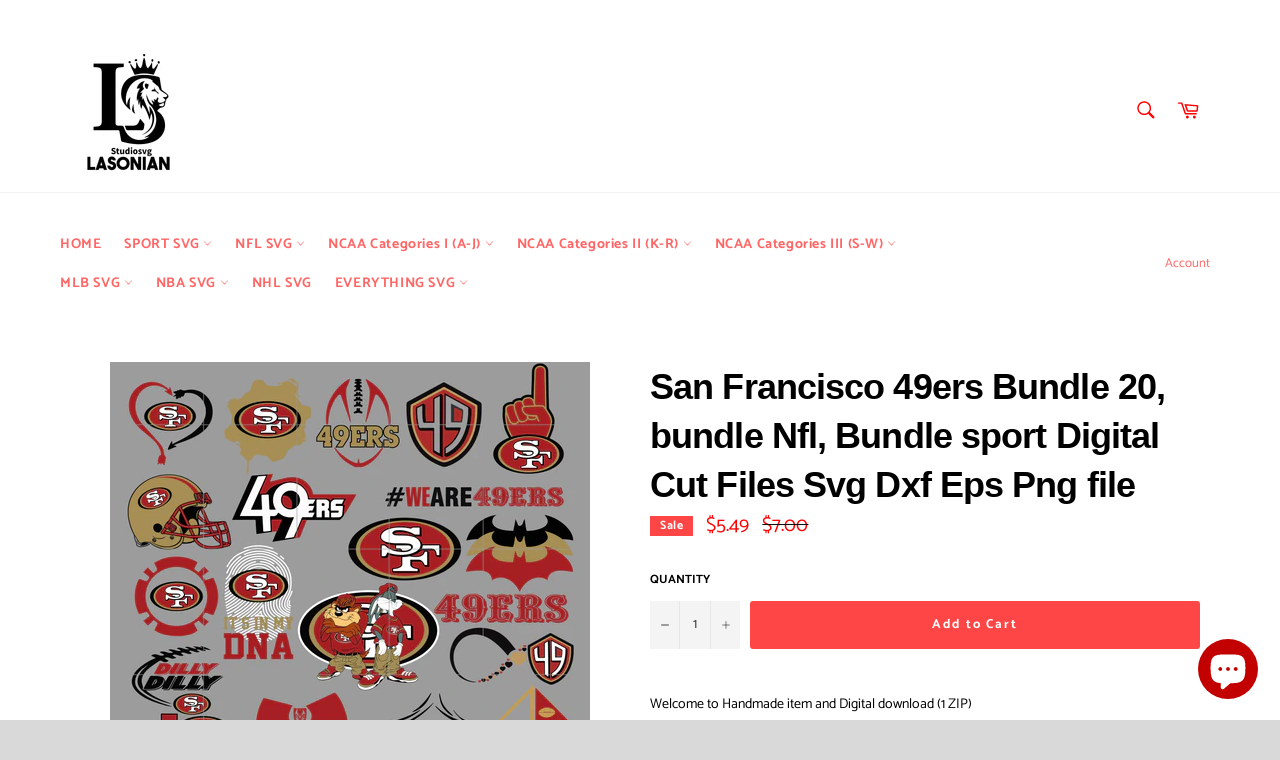

--- FILE ---
content_type: text/html; charset=utf-8
request_url: https://www.lasoniansvg.com/products/nfl1111378-san-francisco-49ers-bundle-20-bundle-nfl-bundle-sport-digital-cut-files-svg-dxf-eps-png-file
body_size: 27558
content:
<!doctype html>
<html class="no-js" lang="en">
<head>
  <meta name="p:domain_verify" content="683a98868725eb98e0bae9ea15cb8102"/>
  <meta charset="utf-8">
  <meta http-equiv="X-UA-Compatible" content="IE=edge,chrome=1">
  <meta name="viewport" content="width=device-width,initial-scale=1">
  <meta name="theme-color" content="#ffffff">

  
    <link rel="shortcut icon" href="//www.lasoniansvg.com/cdn/shop/files/logo_2_32x32.png?v=1613699251" type="image/png">
  

  <link rel="canonical" href="https://www.lasoniansvg.com/products/nfl1111378-san-francisco-49ers-bundle-20-bundle-nfl-bundle-sport-digital-cut-files-svg-dxf-eps-png-file">
  <title>
  San Francisco 49ers Bundle 20, bundle Nfl, Bundle sport Digital Cut Fi &ndash; lasoniansvg
  </title>

  
    <meta name="description" content="100 Days Of Making A Difference, 100 days of school, teacher svg, 100th day svg, school shirt, teacher svg, teacher life svg, school svg, autism svg, digital file, vinyl for cricut, svg cut files, svg clipart, silhouette svg, cricut svg files, Silhouette Cameo">
  

  <!-- /snippets/social-meta-tags.liquid -->




<meta property="og:site_name" content="lasoniansvg">
<meta property="og:url" content="https://www.lasoniansvg.com/products/nfl1111378-san-francisco-49ers-bundle-20-bundle-nfl-bundle-sport-digital-cut-files-svg-dxf-eps-png-file">
<meta property="og:title" content="San Francisco 49ers Bundle 20, bundle Nfl, Bundle sport Digital Cut Files Svg Dxf Eps Png file">
<meta property="og:type" content="product">
<meta property="og:description" content="100 Days Of Making A Difference, 100 days of school, teacher svg, 100th day svg, school shirt, teacher svg, teacher life svg, school svg, autism svg, digital file, vinyl for cricut, svg cut files, svg clipart, silhouette svg, cricut svg files, Silhouette Cameo">

  <meta property="og:price:amount" content="5.49">
  <meta property="og:price:currency" content="USD">

<meta property="og:image" content="http://www.lasoniansvg.com/cdn/shop/products/NFL1111378_Svg_Dxf_Eps_Png_file_1200x1200.jpg?v=1608901402">
<meta property="og:image:secure_url" content="https://www.lasoniansvg.com/cdn/shop/products/NFL1111378_Svg_Dxf_Eps_Png_file_1200x1200.jpg?v=1608901402">


  <meta name="twitter:site" content="@lasoniansvg">

<meta name="twitter:card" content="summary_large_image">
<meta name="twitter:title" content="San Francisco 49ers Bundle 20, bundle Nfl, Bundle sport Digital Cut Files Svg Dxf Eps Png file">
<meta name="twitter:description" content="100 Days Of Making A Difference, 100 days of school, teacher svg, 100th day svg, school shirt, teacher svg, teacher life svg, school svg, autism svg, digital file, vinyl for cricut, svg cut files, svg clipart, silhouette svg, cricut svg files, Silhouette Cameo">


  <script>
    document.documentElement.className = document.documentElement.className.replace('no-js', 'js');
  </script>

  <link href="//www.lasoniansvg.com/cdn/shop/t/3/assets/theme.scss.css?v=176793724142622492211763475807" rel="stylesheet" type="text/css" media="all" />

  <script>
    window.theme = window.theme || {};

    theme.strings = {
      stockAvailable: "1 available",
      addToCart: "Add to Cart",
      soldOut: "Sold Out",
      unavailable: "Unavailable",
      noStockAvailable: "The item could not be added to your cart because there are not enough in stock.",
      willNotShipUntil: "Will not ship until [date]",
      willBeInStockAfter: "Will be in stock after [date]",
      totalCartDiscount: "You're saving [savings]",
      addressError: "Error looking up that address",
      addressNoResults: "No results for that address",
      addressQueryLimit: "You have exceeded the Google API usage limit. Consider upgrading to a \u003ca href=\"https:\/\/developers.google.com\/maps\/premium\/usage-limits\"\u003ePremium Plan\u003c\/a\u003e.",
      authError: "There was a problem authenticating your Google Maps API Key.",
      slideNumber: "Slide [slide_number], current"
    };
  </script>

  <script src="//www.lasoniansvg.com/cdn/shop/t/3/assets/lazysizes.min.js?v=56045284683979784691590720418" async="async"></script>

  

  <script src="//www.lasoniansvg.com/cdn/shop/t/3/assets/vendor.js?v=59352919779726365461590720419" defer="defer"></script>

  
    <script>
      window.theme = window.theme || {};
      theme.moneyFormat = "\u003cspan class=money\u003e${{amount}}\u003c\/span\u003e";
    </script>
  

  <script src="//www.lasoniansvg.com/cdn/shop/t/3/assets/theme.js?v=123178940669969352291726196332" defer="defer"></script>

  <script>window.performance && window.performance.mark && window.performance.mark('shopify.content_for_header.start');</script><meta id="shopify-digital-wallet" name="shopify-digital-wallet" content="/40056717476/digital_wallets/dialog">
<meta name="shopify-checkout-api-token" content="e21616343ed16921bfefdbdfd3e6a530">
<meta id="in-context-paypal-metadata" data-shop-id="40056717476" data-venmo-supported="false" data-environment="production" data-locale="en_US" data-paypal-v4="true" data-currency="USD">
<link rel="alternate" type="application/json+oembed" href="https://www.lasoniansvg.com/products/nfl1111378-san-francisco-49ers-bundle-20-bundle-nfl-bundle-sport-digital-cut-files-svg-dxf-eps-png-file.oembed">
<script async="async" src="/checkouts/internal/preloads.js?locale=en-US"></script>
<script id="shopify-features" type="application/json">{"accessToken":"e21616343ed16921bfefdbdfd3e6a530","betas":["rich-media-storefront-analytics"],"domain":"www.lasoniansvg.com","predictiveSearch":true,"shopId":40056717476,"locale":"en"}</script>
<script>var Shopify = Shopify || {};
Shopify.shop = "lasoniansvg.myshopify.com";
Shopify.locale = "en";
Shopify.currency = {"active":"USD","rate":"1.0"};
Shopify.country = "US";
Shopify.theme = {"name":"UPDATE 12-10","id":100210868388,"schema_name":"Venture","schema_version":"11.0.17","theme_store_id":775,"role":"main"};
Shopify.theme.handle = "null";
Shopify.theme.style = {"id":null,"handle":null};
Shopify.cdnHost = "www.lasoniansvg.com/cdn";
Shopify.routes = Shopify.routes || {};
Shopify.routes.root = "/";</script>
<script type="module">!function(o){(o.Shopify=o.Shopify||{}).modules=!0}(window);</script>
<script>!function(o){function n(){var o=[];function n(){o.push(Array.prototype.slice.apply(arguments))}return n.q=o,n}var t=o.Shopify=o.Shopify||{};t.loadFeatures=n(),t.autoloadFeatures=n()}(window);</script>
<script id="shop-js-analytics" type="application/json">{"pageType":"product"}</script>
<script defer="defer" async type="module" src="//www.lasoniansvg.com/cdn/shopifycloud/shop-js/modules/v2/client.init-shop-cart-sync_IZsNAliE.en.esm.js"></script>
<script defer="defer" async type="module" src="//www.lasoniansvg.com/cdn/shopifycloud/shop-js/modules/v2/chunk.common_0OUaOowp.esm.js"></script>
<script type="module">
  await import("//www.lasoniansvg.com/cdn/shopifycloud/shop-js/modules/v2/client.init-shop-cart-sync_IZsNAliE.en.esm.js");
await import("//www.lasoniansvg.com/cdn/shopifycloud/shop-js/modules/v2/chunk.common_0OUaOowp.esm.js");

  window.Shopify.SignInWithShop?.initShopCartSync?.({"fedCMEnabled":true,"windoidEnabled":true});

</script>
<script>(function() {
  var isLoaded = false;
  function asyncLoad() {
    if (isLoaded) return;
    isLoaded = true;
    var urls = ["https:\/\/app1.icyhill.com\/script-tag\/simple_header_bar.js?version=1593251620\u0026shop=lasoniansvg.myshopify.com","https:\/\/app1.icyhill.com\/script-tag\/simple_header_bar.js?version=1593251966\u0026shop=lasoniansvg.myshopify.com","https:\/\/sales-pop.carecart.io\/lib\/salesnotifier.js?shop=lasoniansvg.myshopify.com"];
    for (var i = 0; i < urls.length; i++) {
      var s = document.createElement('script');
      s.type = 'text/javascript';
      s.async = true;
      s.src = urls[i];
      var x = document.getElementsByTagName('script')[0];
      x.parentNode.insertBefore(s, x);
    }
  };
  if(window.attachEvent) {
    window.attachEvent('onload', asyncLoad);
  } else {
    window.addEventListener('load', asyncLoad, false);
  }
})();</script>
<script id="__st">var __st={"a":40056717476,"offset":-25200,"reqid":"2b2e8388-593c-4384-8039-01a02a6d421d-1768432564","pageurl":"www.lasoniansvg.com\/products\/nfl1111378-san-francisco-49ers-bundle-20-bundle-nfl-bundle-sport-digital-cut-files-svg-dxf-eps-png-file","u":"6b2ff5e0c873","p":"product","rtyp":"product","rid":6159155495107};</script>
<script>window.ShopifyPaypalV4VisibilityTracking = true;</script>
<script id="captcha-bootstrap">!function(){'use strict';const t='contact',e='account',n='new_comment',o=[[t,t],['blogs',n],['comments',n],[t,'customer']],c=[[e,'customer_login'],[e,'guest_login'],[e,'recover_customer_password'],[e,'create_customer']],r=t=>t.map((([t,e])=>`form[action*='/${t}']:not([data-nocaptcha='true']) input[name='form_type'][value='${e}']`)).join(','),a=t=>()=>t?[...document.querySelectorAll(t)].map((t=>t.form)):[];function s(){const t=[...o],e=r(t);return a(e)}const i='password',u='form_key',d=['recaptcha-v3-token','g-recaptcha-response','h-captcha-response',i],f=()=>{try{return window.sessionStorage}catch{return}},m='__shopify_v',_=t=>t.elements[u];function p(t,e,n=!1){try{const o=window.sessionStorage,c=JSON.parse(o.getItem(e)),{data:r}=function(t){const{data:e,action:n}=t;return t[m]||n?{data:e,action:n}:{data:t,action:n}}(c);for(const[e,n]of Object.entries(r))t.elements[e]&&(t.elements[e].value=n);n&&o.removeItem(e)}catch(o){console.error('form repopulation failed',{error:o})}}const l='form_type',E='cptcha';function T(t){t.dataset[E]=!0}const w=window,h=w.document,L='Shopify',v='ce_forms',y='captcha';let A=!1;((t,e)=>{const n=(g='f06e6c50-85a8-45c8-87d0-21a2b65856fe',I='https://cdn.shopify.com/shopifycloud/storefront-forms-hcaptcha/ce_storefront_forms_captcha_hcaptcha.v1.5.2.iife.js',D={infoText:'Protected by hCaptcha',privacyText:'Privacy',termsText:'Terms'},(t,e,n)=>{const o=w[L][v],c=o.bindForm;if(c)return c(t,g,e,D).then(n);var r;o.q.push([[t,g,e,D],n]),r=I,A||(h.body.append(Object.assign(h.createElement('script'),{id:'captcha-provider',async:!0,src:r})),A=!0)});var g,I,D;w[L]=w[L]||{},w[L][v]=w[L][v]||{},w[L][v].q=[],w[L][y]=w[L][y]||{},w[L][y].protect=function(t,e){n(t,void 0,e),T(t)},Object.freeze(w[L][y]),function(t,e,n,w,h,L){const[v,y,A,g]=function(t,e,n){const i=e?o:[],u=t?c:[],d=[...i,...u],f=r(d),m=r(i),_=r(d.filter((([t,e])=>n.includes(e))));return[a(f),a(m),a(_),s()]}(w,h,L),I=t=>{const e=t.target;return e instanceof HTMLFormElement?e:e&&e.form},D=t=>v().includes(t);t.addEventListener('submit',(t=>{const e=I(t);if(!e)return;const n=D(e)&&!e.dataset.hcaptchaBound&&!e.dataset.recaptchaBound,o=_(e),c=g().includes(e)&&(!o||!o.value);(n||c)&&t.preventDefault(),c&&!n&&(function(t){try{if(!f())return;!function(t){const e=f();if(!e)return;const n=_(t);if(!n)return;const o=n.value;o&&e.removeItem(o)}(t);const e=Array.from(Array(32),(()=>Math.random().toString(36)[2])).join('');!function(t,e){_(t)||t.append(Object.assign(document.createElement('input'),{type:'hidden',name:u})),t.elements[u].value=e}(t,e),function(t,e){const n=f();if(!n)return;const o=[...t.querySelectorAll(`input[type='${i}']`)].map((({name:t})=>t)),c=[...d,...o],r={};for(const[a,s]of new FormData(t).entries())c.includes(a)||(r[a]=s);n.setItem(e,JSON.stringify({[m]:1,action:t.action,data:r}))}(t,e)}catch(e){console.error('failed to persist form',e)}}(e),e.submit())}));const S=(t,e)=>{t&&!t.dataset[E]&&(n(t,e.some((e=>e===t))),T(t))};for(const o of['focusin','change'])t.addEventListener(o,(t=>{const e=I(t);D(e)&&S(e,y())}));const B=e.get('form_key'),M=e.get(l),P=B&&M;t.addEventListener('DOMContentLoaded',(()=>{const t=y();if(P)for(const e of t)e.elements[l].value===M&&p(e,B);[...new Set([...A(),...v().filter((t=>'true'===t.dataset.shopifyCaptcha))])].forEach((e=>S(e,t)))}))}(h,new URLSearchParams(w.location.search),n,t,e,['guest_login'])})(!0,!0)}();</script>
<script integrity="sha256-4kQ18oKyAcykRKYeNunJcIwy7WH5gtpwJnB7kiuLZ1E=" data-source-attribution="shopify.loadfeatures" defer="defer" src="//www.lasoniansvg.com/cdn/shopifycloud/storefront/assets/storefront/load_feature-a0a9edcb.js" crossorigin="anonymous"></script>
<script data-source-attribution="shopify.dynamic_checkout.dynamic.init">var Shopify=Shopify||{};Shopify.PaymentButton=Shopify.PaymentButton||{isStorefrontPortableWallets:!0,init:function(){window.Shopify.PaymentButton.init=function(){};var t=document.createElement("script");t.src="https://www.lasoniansvg.com/cdn/shopifycloud/portable-wallets/latest/portable-wallets.en.js",t.type="module",document.head.appendChild(t)}};
</script>
<script data-source-attribution="shopify.dynamic_checkout.buyer_consent">
  function portableWalletsHideBuyerConsent(e){var t=document.getElementById("shopify-buyer-consent"),n=document.getElementById("shopify-subscription-policy-button");t&&n&&(t.classList.add("hidden"),t.setAttribute("aria-hidden","true"),n.removeEventListener("click",e))}function portableWalletsShowBuyerConsent(e){var t=document.getElementById("shopify-buyer-consent"),n=document.getElementById("shopify-subscription-policy-button");t&&n&&(t.classList.remove("hidden"),t.removeAttribute("aria-hidden"),n.addEventListener("click",e))}window.Shopify?.PaymentButton&&(window.Shopify.PaymentButton.hideBuyerConsent=portableWalletsHideBuyerConsent,window.Shopify.PaymentButton.showBuyerConsent=portableWalletsShowBuyerConsent);
</script>
<script data-source-attribution="shopify.dynamic_checkout.cart.bootstrap">document.addEventListener("DOMContentLoaded",(function(){function t(){return document.querySelector("shopify-accelerated-checkout-cart, shopify-accelerated-checkout")}if(t())Shopify.PaymentButton.init();else{new MutationObserver((function(e,n){t()&&(Shopify.PaymentButton.init(),n.disconnect())})).observe(document.body,{childList:!0,subtree:!0})}}));
</script>
<link id="shopify-accelerated-checkout-styles" rel="stylesheet" media="screen" href="https://www.lasoniansvg.com/cdn/shopifycloud/portable-wallets/latest/accelerated-checkout-backwards-compat.css" crossorigin="anonymous">
<style id="shopify-accelerated-checkout-cart">
        #shopify-buyer-consent {
  margin-top: 1em;
  display: inline-block;
  width: 100%;
}

#shopify-buyer-consent.hidden {
  display: none;
}

#shopify-subscription-policy-button {
  background: none;
  border: none;
  padding: 0;
  text-decoration: underline;
  font-size: inherit;
  cursor: pointer;
}

#shopify-subscription-policy-button::before {
  box-shadow: none;
}

      </style>

<script>window.performance && window.performance.mark && window.performance.mark('shopify.content_for_header.end');</script>
  <meta name="google-site-verification" content="VBqlneKGE9hG5rHXGBxOuuUxxFJaV-oAFf8NHYjrF5s" />
<script src='//www.lasoniansvg.com/cdn/shop/t/3/assets/better-search.js?v=86501540756785068551593250881' defer='defer'></script>	<!-- "snippets/vitals-loader.liquid" was not rendered, the associated app was uninstalled -->

<script src="https://cdn.shopify.com/extensions/7bc9bb47-adfa-4267-963e-cadee5096caf/inbox-1252/assets/inbox-chat-loader.js" type="text/javascript" defer="defer"></script>
<link href="https://monorail-edge.shopifysvc.com" rel="dns-prefetch">
<script>(function(){if ("sendBeacon" in navigator && "performance" in window) {try {var session_token_from_headers = performance.getEntriesByType('navigation')[0].serverTiming.find(x => x.name == '_s').description;} catch {var session_token_from_headers = undefined;}var session_cookie_matches = document.cookie.match(/_shopify_s=([^;]*)/);var session_token_from_cookie = session_cookie_matches && session_cookie_matches.length === 2 ? session_cookie_matches[1] : "";var session_token = session_token_from_headers || session_token_from_cookie || "";function handle_abandonment_event(e) {var entries = performance.getEntries().filter(function(entry) {return /monorail-edge.shopifysvc.com/.test(entry.name);});if (!window.abandonment_tracked && entries.length === 0) {window.abandonment_tracked = true;var currentMs = Date.now();var navigation_start = performance.timing.navigationStart;var payload = {shop_id: 40056717476,url: window.location.href,navigation_start,duration: currentMs - navigation_start,session_token,page_type: "product"};window.navigator.sendBeacon("https://monorail-edge.shopifysvc.com/v1/produce", JSON.stringify({schema_id: "online_store_buyer_site_abandonment/1.1",payload: payload,metadata: {event_created_at_ms: currentMs,event_sent_at_ms: currentMs}}));}}window.addEventListener('pagehide', handle_abandonment_event);}}());</script>
<script id="web-pixels-manager-setup">(function e(e,d,r,n,o){if(void 0===o&&(o={}),!Boolean(null===(a=null===(i=window.Shopify)||void 0===i?void 0:i.analytics)||void 0===a?void 0:a.replayQueue)){var i,a;window.Shopify=window.Shopify||{};var t=window.Shopify;t.analytics=t.analytics||{};var s=t.analytics;s.replayQueue=[],s.publish=function(e,d,r){return s.replayQueue.push([e,d,r]),!0};try{self.performance.mark("wpm:start")}catch(e){}var l=function(){var e={modern:/Edge?\/(1{2}[4-9]|1[2-9]\d|[2-9]\d{2}|\d{4,})\.\d+(\.\d+|)|Firefox\/(1{2}[4-9]|1[2-9]\d|[2-9]\d{2}|\d{4,})\.\d+(\.\d+|)|Chrom(ium|e)\/(9{2}|\d{3,})\.\d+(\.\d+|)|(Maci|X1{2}).+ Version\/(15\.\d+|(1[6-9]|[2-9]\d|\d{3,})\.\d+)([,.]\d+|)( \(\w+\)|)( Mobile\/\w+|) Safari\/|Chrome.+OPR\/(9{2}|\d{3,})\.\d+\.\d+|(CPU[ +]OS|iPhone[ +]OS|CPU[ +]iPhone|CPU IPhone OS|CPU iPad OS)[ +]+(15[._]\d+|(1[6-9]|[2-9]\d|\d{3,})[._]\d+)([._]\d+|)|Android:?[ /-](13[3-9]|1[4-9]\d|[2-9]\d{2}|\d{4,})(\.\d+|)(\.\d+|)|Android.+Firefox\/(13[5-9]|1[4-9]\d|[2-9]\d{2}|\d{4,})\.\d+(\.\d+|)|Android.+Chrom(ium|e)\/(13[3-9]|1[4-9]\d|[2-9]\d{2}|\d{4,})\.\d+(\.\d+|)|SamsungBrowser\/([2-9]\d|\d{3,})\.\d+/,legacy:/Edge?\/(1[6-9]|[2-9]\d|\d{3,})\.\d+(\.\d+|)|Firefox\/(5[4-9]|[6-9]\d|\d{3,})\.\d+(\.\d+|)|Chrom(ium|e)\/(5[1-9]|[6-9]\d|\d{3,})\.\d+(\.\d+|)([\d.]+$|.*Safari\/(?![\d.]+ Edge\/[\d.]+$))|(Maci|X1{2}).+ Version\/(10\.\d+|(1[1-9]|[2-9]\d|\d{3,})\.\d+)([,.]\d+|)( \(\w+\)|)( Mobile\/\w+|) Safari\/|Chrome.+OPR\/(3[89]|[4-9]\d|\d{3,})\.\d+\.\d+|(CPU[ +]OS|iPhone[ +]OS|CPU[ +]iPhone|CPU IPhone OS|CPU iPad OS)[ +]+(10[._]\d+|(1[1-9]|[2-9]\d|\d{3,})[._]\d+)([._]\d+|)|Android:?[ /-](13[3-9]|1[4-9]\d|[2-9]\d{2}|\d{4,})(\.\d+|)(\.\d+|)|Mobile Safari.+OPR\/([89]\d|\d{3,})\.\d+\.\d+|Android.+Firefox\/(13[5-9]|1[4-9]\d|[2-9]\d{2}|\d{4,})\.\d+(\.\d+|)|Android.+Chrom(ium|e)\/(13[3-9]|1[4-9]\d|[2-9]\d{2}|\d{4,})\.\d+(\.\d+|)|Android.+(UC? ?Browser|UCWEB|U3)[ /]?(15\.([5-9]|\d{2,})|(1[6-9]|[2-9]\d|\d{3,})\.\d+)\.\d+|SamsungBrowser\/(5\.\d+|([6-9]|\d{2,})\.\d+)|Android.+MQ{2}Browser\/(14(\.(9|\d{2,})|)|(1[5-9]|[2-9]\d|\d{3,})(\.\d+|))(\.\d+|)|K[Aa][Ii]OS\/(3\.\d+|([4-9]|\d{2,})\.\d+)(\.\d+|)/},d=e.modern,r=e.legacy,n=navigator.userAgent;return n.match(d)?"modern":n.match(r)?"legacy":"unknown"}(),u="modern"===l?"modern":"legacy",c=(null!=n?n:{modern:"",legacy:""})[u],f=function(e){return[e.baseUrl,"/wpm","/b",e.hashVersion,"modern"===e.buildTarget?"m":"l",".js"].join("")}({baseUrl:d,hashVersion:r,buildTarget:u}),m=function(e){var d=e.version,r=e.bundleTarget,n=e.surface,o=e.pageUrl,i=e.monorailEndpoint;return{emit:function(e){var a=e.status,t=e.errorMsg,s=(new Date).getTime(),l=JSON.stringify({metadata:{event_sent_at_ms:s},events:[{schema_id:"web_pixels_manager_load/3.1",payload:{version:d,bundle_target:r,page_url:o,status:a,surface:n,error_msg:t},metadata:{event_created_at_ms:s}}]});if(!i)return console&&console.warn&&console.warn("[Web Pixels Manager] No Monorail endpoint provided, skipping logging."),!1;try{return self.navigator.sendBeacon.bind(self.navigator)(i,l)}catch(e){}var u=new XMLHttpRequest;try{return u.open("POST",i,!0),u.setRequestHeader("Content-Type","text/plain"),u.send(l),!0}catch(e){return console&&console.warn&&console.warn("[Web Pixels Manager] Got an unhandled error while logging to Monorail."),!1}}}}({version:r,bundleTarget:l,surface:e.surface,pageUrl:self.location.href,monorailEndpoint:e.monorailEndpoint});try{o.browserTarget=l,function(e){var d=e.src,r=e.async,n=void 0===r||r,o=e.onload,i=e.onerror,a=e.sri,t=e.scriptDataAttributes,s=void 0===t?{}:t,l=document.createElement("script"),u=document.querySelector("head"),c=document.querySelector("body");if(l.async=n,l.src=d,a&&(l.integrity=a,l.crossOrigin="anonymous"),s)for(var f in s)if(Object.prototype.hasOwnProperty.call(s,f))try{l.dataset[f]=s[f]}catch(e){}if(o&&l.addEventListener("load",o),i&&l.addEventListener("error",i),u)u.appendChild(l);else{if(!c)throw new Error("Did not find a head or body element to append the script");c.appendChild(l)}}({src:f,async:!0,onload:function(){if(!function(){var e,d;return Boolean(null===(d=null===(e=window.Shopify)||void 0===e?void 0:e.analytics)||void 0===d?void 0:d.initialized)}()){var d=window.webPixelsManager.init(e)||void 0;if(d){var r=window.Shopify.analytics;r.replayQueue.forEach((function(e){var r=e[0],n=e[1],o=e[2];d.publishCustomEvent(r,n,o)})),r.replayQueue=[],r.publish=d.publishCustomEvent,r.visitor=d.visitor,r.initialized=!0}}},onerror:function(){return m.emit({status:"failed",errorMsg:"".concat(f," has failed to load")})},sri:function(e){var d=/^sha384-[A-Za-z0-9+/=]+$/;return"string"==typeof e&&d.test(e)}(c)?c:"",scriptDataAttributes:o}),m.emit({status:"loading"})}catch(e){m.emit({status:"failed",errorMsg:(null==e?void 0:e.message)||"Unknown error"})}}})({shopId: 40056717476,storefrontBaseUrl: "https://www.lasoniansvg.com",extensionsBaseUrl: "https://extensions.shopifycdn.com/cdn/shopifycloud/web-pixels-manager",monorailEndpoint: "https://monorail-edge.shopifysvc.com/unstable/produce_batch",surface: "storefront-renderer",enabledBetaFlags: ["2dca8a86","a0d5f9d2"],webPixelsConfigList: [{"id":"shopify-app-pixel","configuration":"{}","eventPayloadVersion":"v1","runtimeContext":"STRICT","scriptVersion":"0450","apiClientId":"shopify-pixel","type":"APP","privacyPurposes":["ANALYTICS","MARKETING"]},{"id":"shopify-custom-pixel","eventPayloadVersion":"v1","runtimeContext":"LAX","scriptVersion":"0450","apiClientId":"shopify-pixel","type":"CUSTOM","privacyPurposes":["ANALYTICS","MARKETING"]}],isMerchantRequest: false,initData: {"shop":{"name":"lasoniansvg","paymentSettings":{"currencyCode":"USD"},"myshopifyDomain":"lasoniansvg.myshopify.com","countryCode":"VN","storefrontUrl":"https:\/\/www.lasoniansvg.com"},"customer":null,"cart":null,"checkout":null,"productVariants":[{"price":{"amount":5.49,"currencyCode":"USD"},"product":{"title":"San Francisco 49ers Bundle 20, bundle Nfl, Bundle sport Digital Cut Files Svg Dxf Eps Png file","vendor":"Lasoniansvg","id":"6159155495107","untranslatedTitle":"San Francisco 49ers Bundle 20, bundle Nfl, Bundle sport Digital Cut Files Svg Dxf Eps Png file","url":"\/products\/nfl1111378-san-francisco-49ers-bundle-20-bundle-nfl-bundle-sport-digital-cut-files-svg-dxf-eps-png-file","type":""},"id":"37795373252803","image":{"src":"\/\/www.lasoniansvg.com\/cdn\/shop\/products\/NFL1111378_Svg_Dxf_Eps_Png_file.jpg?v=1608901402"},"sku":"NFL1111378","title":"Default Title","untranslatedTitle":"Default Title"}],"purchasingCompany":null},},"https://www.lasoniansvg.com/cdn","7cecd0b6w90c54c6cpe92089d5m57a67346",{"modern":"","legacy":""},{"shopId":"40056717476","storefrontBaseUrl":"https:\/\/www.lasoniansvg.com","extensionBaseUrl":"https:\/\/extensions.shopifycdn.com\/cdn\/shopifycloud\/web-pixels-manager","surface":"storefront-renderer","enabledBetaFlags":"[\"2dca8a86\", \"a0d5f9d2\"]","isMerchantRequest":"false","hashVersion":"7cecd0b6w90c54c6cpe92089d5m57a67346","publish":"custom","events":"[[\"page_viewed\",{}],[\"product_viewed\",{\"productVariant\":{\"price\":{\"amount\":5.49,\"currencyCode\":\"USD\"},\"product\":{\"title\":\"San Francisco 49ers Bundle 20, bundle Nfl, Bundle sport Digital Cut Files Svg Dxf Eps Png file\",\"vendor\":\"Lasoniansvg\",\"id\":\"6159155495107\",\"untranslatedTitle\":\"San Francisco 49ers Bundle 20, bundle Nfl, Bundle sport Digital Cut Files Svg Dxf Eps Png file\",\"url\":\"\/products\/nfl1111378-san-francisco-49ers-bundle-20-bundle-nfl-bundle-sport-digital-cut-files-svg-dxf-eps-png-file\",\"type\":\"\"},\"id\":\"37795373252803\",\"image\":{\"src\":\"\/\/www.lasoniansvg.com\/cdn\/shop\/products\/NFL1111378_Svg_Dxf_Eps_Png_file.jpg?v=1608901402\"},\"sku\":\"NFL1111378\",\"title\":\"Default Title\",\"untranslatedTitle\":\"Default Title\"}}]]"});</script><script>
  window.ShopifyAnalytics = window.ShopifyAnalytics || {};
  window.ShopifyAnalytics.meta = window.ShopifyAnalytics.meta || {};
  window.ShopifyAnalytics.meta.currency = 'USD';
  var meta = {"product":{"id":6159155495107,"gid":"gid:\/\/shopify\/Product\/6159155495107","vendor":"Lasoniansvg","type":"","handle":"nfl1111378-san-francisco-49ers-bundle-20-bundle-nfl-bundle-sport-digital-cut-files-svg-dxf-eps-png-file","variants":[{"id":37795373252803,"price":549,"name":"San Francisco 49ers Bundle 20, bundle Nfl, Bundle sport Digital Cut Files Svg Dxf Eps Png file","public_title":null,"sku":"NFL1111378"}],"remote":false},"page":{"pageType":"product","resourceType":"product","resourceId":6159155495107,"requestId":"2b2e8388-593c-4384-8039-01a02a6d421d-1768432564"}};
  for (var attr in meta) {
    window.ShopifyAnalytics.meta[attr] = meta[attr];
  }
</script>
<script class="analytics">
  (function () {
    var customDocumentWrite = function(content) {
      var jquery = null;

      if (window.jQuery) {
        jquery = window.jQuery;
      } else if (window.Checkout && window.Checkout.$) {
        jquery = window.Checkout.$;
      }

      if (jquery) {
        jquery('body').append(content);
      }
    };

    var hasLoggedConversion = function(token) {
      if (token) {
        return document.cookie.indexOf('loggedConversion=' + token) !== -1;
      }
      return false;
    }

    var setCookieIfConversion = function(token) {
      if (token) {
        var twoMonthsFromNow = new Date(Date.now());
        twoMonthsFromNow.setMonth(twoMonthsFromNow.getMonth() + 2);

        document.cookie = 'loggedConversion=' + token + '; expires=' + twoMonthsFromNow;
      }
    }

    var trekkie = window.ShopifyAnalytics.lib = window.trekkie = window.trekkie || [];
    if (trekkie.integrations) {
      return;
    }
    trekkie.methods = [
      'identify',
      'page',
      'ready',
      'track',
      'trackForm',
      'trackLink'
    ];
    trekkie.factory = function(method) {
      return function() {
        var args = Array.prototype.slice.call(arguments);
        args.unshift(method);
        trekkie.push(args);
        return trekkie;
      };
    };
    for (var i = 0; i < trekkie.methods.length; i++) {
      var key = trekkie.methods[i];
      trekkie[key] = trekkie.factory(key);
    }
    trekkie.load = function(config) {
      trekkie.config = config || {};
      trekkie.config.initialDocumentCookie = document.cookie;
      var first = document.getElementsByTagName('script')[0];
      var script = document.createElement('script');
      script.type = 'text/javascript';
      script.onerror = function(e) {
        var scriptFallback = document.createElement('script');
        scriptFallback.type = 'text/javascript';
        scriptFallback.onerror = function(error) {
                var Monorail = {
      produce: function produce(monorailDomain, schemaId, payload) {
        var currentMs = new Date().getTime();
        var event = {
          schema_id: schemaId,
          payload: payload,
          metadata: {
            event_created_at_ms: currentMs,
            event_sent_at_ms: currentMs
          }
        };
        return Monorail.sendRequest("https://" + monorailDomain + "/v1/produce", JSON.stringify(event));
      },
      sendRequest: function sendRequest(endpointUrl, payload) {
        // Try the sendBeacon API
        if (window && window.navigator && typeof window.navigator.sendBeacon === 'function' && typeof window.Blob === 'function' && !Monorail.isIos12()) {
          var blobData = new window.Blob([payload], {
            type: 'text/plain'
          });

          if (window.navigator.sendBeacon(endpointUrl, blobData)) {
            return true;
          } // sendBeacon was not successful

        } // XHR beacon

        var xhr = new XMLHttpRequest();

        try {
          xhr.open('POST', endpointUrl);
          xhr.setRequestHeader('Content-Type', 'text/plain');
          xhr.send(payload);
        } catch (e) {
          console.log(e);
        }

        return false;
      },
      isIos12: function isIos12() {
        return window.navigator.userAgent.lastIndexOf('iPhone; CPU iPhone OS 12_') !== -1 || window.navigator.userAgent.lastIndexOf('iPad; CPU OS 12_') !== -1;
      }
    };
    Monorail.produce('monorail-edge.shopifysvc.com',
      'trekkie_storefront_load_errors/1.1',
      {shop_id: 40056717476,
      theme_id: 100210868388,
      app_name: "storefront",
      context_url: window.location.href,
      source_url: "//www.lasoniansvg.com/cdn/s/trekkie.storefront.55c6279c31a6628627b2ba1c5ff367020da294e2.min.js"});

        };
        scriptFallback.async = true;
        scriptFallback.src = '//www.lasoniansvg.com/cdn/s/trekkie.storefront.55c6279c31a6628627b2ba1c5ff367020da294e2.min.js';
        first.parentNode.insertBefore(scriptFallback, first);
      };
      script.async = true;
      script.src = '//www.lasoniansvg.com/cdn/s/trekkie.storefront.55c6279c31a6628627b2ba1c5ff367020da294e2.min.js';
      first.parentNode.insertBefore(script, first);
    };
    trekkie.load(
      {"Trekkie":{"appName":"storefront","development":false,"defaultAttributes":{"shopId":40056717476,"isMerchantRequest":null,"themeId":100210868388,"themeCityHash":"6083893853403493267","contentLanguage":"en","currency":"USD","eventMetadataId":"1abb9b3c-aa64-4ab1-8f1e-c95e4735befd"},"isServerSideCookieWritingEnabled":true,"monorailRegion":"shop_domain","enabledBetaFlags":["65f19447"]},"Session Attribution":{},"S2S":{"facebookCapiEnabled":false,"source":"trekkie-storefront-renderer","apiClientId":580111}}
    );

    var loaded = false;
    trekkie.ready(function() {
      if (loaded) return;
      loaded = true;

      window.ShopifyAnalytics.lib = window.trekkie;

      var originalDocumentWrite = document.write;
      document.write = customDocumentWrite;
      try { window.ShopifyAnalytics.merchantGoogleAnalytics.call(this); } catch(error) {};
      document.write = originalDocumentWrite;

      window.ShopifyAnalytics.lib.page(null,{"pageType":"product","resourceType":"product","resourceId":6159155495107,"requestId":"2b2e8388-593c-4384-8039-01a02a6d421d-1768432564","shopifyEmitted":true});

      var match = window.location.pathname.match(/checkouts\/(.+)\/(thank_you|post_purchase)/)
      var token = match? match[1]: undefined;
      if (!hasLoggedConversion(token)) {
        setCookieIfConversion(token);
        window.ShopifyAnalytics.lib.track("Viewed Product",{"currency":"USD","variantId":37795373252803,"productId":6159155495107,"productGid":"gid:\/\/shopify\/Product\/6159155495107","name":"San Francisco 49ers Bundle 20, bundle Nfl, Bundle sport Digital Cut Files Svg Dxf Eps Png file","price":"5.49","sku":"NFL1111378","brand":"Lasoniansvg","variant":null,"category":"","nonInteraction":true,"remote":false},undefined,undefined,{"shopifyEmitted":true});
      window.ShopifyAnalytics.lib.track("monorail:\/\/trekkie_storefront_viewed_product\/1.1",{"currency":"USD","variantId":37795373252803,"productId":6159155495107,"productGid":"gid:\/\/shopify\/Product\/6159155495107","name":"San Francisco 49ers Bundle 20, bundle Nfl, Bundle sport Digital Cut Files Svg Dxf Eps Png file","price":"5.49","sku":"NFL1111378","brand":"Lasoniansvg","variant":null,"category":"","nonInteraction":true,"remote":false,"referer":"https:\/\/www.lasoniansvg.com\/products\/nfl1111378-san-francisco-49ers-bundle-20-bundle-nfl-bundle-sport-digital-cut-files-svg-dxf-eps-png-file"});
      }
    });


        var eventsListenerScript = document.createElement('script');
        eventsListenerScript.async = true;
        eventsListenerScript.src = "//www.lasoniansvg.com/cdn/shopifycloud/storefront/assets/shop_events_listener-3da45d37.js";
        document.getElementsByTagName('head')[0].appendChild(eventsListenerScript);

})();</script>
<script
  defer
  src="https://www.lasoniansvg.com/cdn/shopifycloud/perf-kit/shopify-perf-kit-3.0.3.min.js"
  data-application="storefront-renderer"
  data-shop-id="40056717476"
  data-render-region="gcp-us-central1"
  data-page-type="product"
  data-theme-instance-id="100210868388"
  data-theme-name="Venture"
  data-theme-version="11.0.17"
  data-monorail-region="shop_domain"
  data-resource-timing-sampling-rate="10"
  data-shs="true"
  data-shs-beacon="true"
  data-shs-export-with-fetch="true"
  data-shs-logs-sample-rate="1"
  data-shs-beacon-endpoint="https://www.lasoniansvg.com/api/collect"
></script>
</head>

<body class="template-product" >
  
  
  <!-- Messenger Plugin chat Code -->
    <div id="fb-root"></div>

    <!-- Your Plugin chat code -->
    <div id="fb-customer-chat" class="fb-customerchat">
    </div>

    <script>
      var chatbox = document.getElementById('fb-customer-chat');
      chatbox.setAttribute("page_id", "101355698851162");
      chatbox.setAttribute("attribution", "biz_inbox");
      window.fbAsyncInit = function() {
        FB.init({
          xfbml            : true,
          version          : 'v10.0'
        });
      };

      (function(d, s, id) {
        var js, fjs = d.getElementsByTagName(s)[0];
        if (d.getElementById(id)) return;
        js = d.createElement(s); js.id = id;
        js.src = 'https://connect.facebook.net/en_US/sdk/xfbml.customerchat.js';
        fjs.parentNode.insertBefore(js, fjs);
      }(document, 'script', 'facebook-jssdk'));
    </script>

  <a class="in-page-link visually-hidden skip-link" href="#MainContent">
    Skip to content
  </a>

  <div id="shopify-section-header" class="shopify-section"><style>
.site-header__logo img {
  max-width: 120px;
}
</style>

<div id="NavDrawer" class="drawer drawer--left">
  <div class="drawer__inner">
    <form action="/search" method="get" class="drawer__search" role="search">
      <input type="search" name="q" placeholder="Search" aria-label="Search" class="drawer__search-input">

      <button type="submit" class="text-link drawer__search-submit">
        <svg aria-hidden="true" focusable="false" role="presentation" class="icon icon-search" viewBox="0 0 32 32"><path fill="#444" d="M21.839 18.771a10.012 10.012 0 0 0 1.57-5.39c0-5.548-4.493-10.048-10.034-10.048-5.548 0-10.041 4.499-10.041 10.048s4.493 10.048 10.034 10.048c2.012 0 3.886-.594 5.456-1.61l.455-.317 7.165 7.165 2.223-2.263-7.158-7.165.33-.468zM18.995 7.767c1.498 1.498 2.322 3.49 2.322 5.608s-.825 4.11-2.322 5.608c-1.498 1.498-3.49 2.322-5.608 2.322s-4.11-.825-5.608-2.322c-1.498-1.498-2.322-3.49-2.322-5.608s.825-4.11 2.322-5.608c1.498-1.498 3.49-2.322 5.608-2.322s4.11.825 5.608 2.322z"/></svg>
        <span class="icon__fallback-text">Search</span>
      </button>
    </form>
    <ul class="drawer__nav">
      
        

        
          <li class="drawer__nav-item">
            <a href="/"
              class="drawer__nav-link drawer__nav-link--top-level"
              
            >
              HOME
            </a>
          </li>
        
      
        

        
          <li class="drawer__nav-item">
            <div class="drawer__nav-has-sublist">
              <a href="/collections/sport-1"
                class="drawer__nav-link drawer__nav-link--top-level drawer__nav-link--split"
                id="DrawerLabel-sport-svg"
                
              >
                SPORT SVG
              </a>
              <button type="button" aria-controls="DrawerLinklist-sport-svg" class="text-link drawer__nav-toggle-btn drawer__meganav-toggle" aria-label="SPORT SVG Menu" aria-expanded="false">
                <span class="drawer__nav-toggle--open">
                  <svg aria-hidden="true" focusable="false" role="presentation" class="icon icon-plus" viewBox="0 0 22 21"><path d="M12 11.5h9.5v-2H12V0h-2v9.5H.5v2H10V21h2v-9.5z" fill="#000" fill-rule="evenodd"/></svg>
                </span>
                <span class="drawer__nav-toggle--close">
                  <svg aria-hidden="true" focusable="false" role="presentation" class="icon icon--wide icon-minus" viewBox="0 0 22 3"><path fill="#000" d="M21.5.5v2H.5v-2z" fill-rule="evenodd"/></svg>
                </span>
              </button>
            </div>

            <div class="meganav meganav--drawer" id="DrawerLinklist-sport-svg" aria-labelledby="DrawerLabel-sport-svg" role="navigation">
              <ul class="meganav__nav">
                <div class="grid grid--no-gutters meganav__scroller meganav__scroller--has-list">
  <div class="grid__item meganav__list">
    
      <li class="drawer__nav-item">
        
          <a href="/collections/nfl" 
            class="drawer__nav-link meganav__link"
            
          >
            NFL
          </a>
        
      </li>
    
      <li class="drawer__nav-item">
        
          <a href="/collections/ncaa" 
            class="drawer__nav-link meganav__link"
            
          >
            NCAA
          </a>
        
      </li>
    
      <li class="drawer__nav-item">
        
          <a href="/collections/nba-1" 
            class="drawer__nav-link meganav__link"
            
          >
            NBA
          </a>
        
      </li>
    
      <li class="drawer__nav-item">
        
          <a href="/collections/other" 
            class="drawer__nav-link meganav__link"
            
          >
            OTHER
          </a>
        
      </li>
    
  </div>
</div>

              </ul>
            </div>
          </li>
        
      
        

        
          <li class="drawer__nav-item">
            <div class="drawer__nav-has-sublist">
              <a href="/collections/nfl"
                class="drawer__nav-link drawer__nav-link--top-level drawer__nav-link--split"
                id="DrawerLabel-nfl-svg"
                
              >
                NFL SVG
              </a>
              <button type="button" aria-controls="DrawerLinklist-nfl-svg" class="text-link drawer__nav-toggle-btn drawer__meganav-toggle" aria-label="NFL SVG Menu" aria-expanded="false">
                <span class="drawer__nav-toggle--open">
                  <svg aria-hidden="true" focusable="false" role="presentation" class="icon icon-plus" viewBox="0 0 22 21"><path d="M12 11.5h9.5v-2H12V0h-2v9.5H.5v2H10V21h2v-9.5z" fill="#000" fill-rule="evenodd"/></svg>
                </span>
                <span class="drawer__nav-toggle--close">
                  <svg aria-hidden="true" focusable="false" role="presentation" class="icon icon--wide icon-minus" viewBox="0 0 22 3"><path fill="#000" d="M21.5.5v2H.5v-2z" fill-rule="evenodd"/></svg>
                </span>
              </button>
            </div>

            <div class="meganav meganav--drawer" id="DrawerLinklist-nfl-svg" aria-labelledby="DrawerLabel-nfl-svg" role="navigation">
              <ul class="meganav__nav">
                <div class="grid grid--no-gutters meganav__scroller meganav__scroller--has-list">
  <div class="grid__item meganav__list">
    
      <li class="drawer__nav-item">
        
          <a href="/collections/arizona-cardinals-svg" 
            class="drawer__nav-link meganav__link"
            
          >
            Arizona Cardinals
          </a>
        
      </li>
    
      <li class="drawer__nav-item">
        
          <a href="/collections/atlanta-falcons-svg/Atlanta-Falcons" 
            class="drawer__nav-link meganav__link"
            
          >
            Atlanta Falcons
          </a>
        
      </li>
    
      <li class="drawer__nav-item">
        
          <a href="/collections/baltimore-ravens-svg/Baltimore-Ravens+Ravens" 
            class="drawer__nav-link meganav__link"
            
          >
            Baltimore Ravens
          </a>
        
      </li>
    
      <li class="drawer__nav-item">
        
          <a href="/collections/buffalo-bills-svg/Buffalo-Bills+Bills" 
            class="drawer__nav-link meganav__link"
            
          >
            Buffalo Bills
          </a>
        
      </li>
    
      <li class="drawer__nav-item">
        
          <a href="/collections/carolina-panthers-svg/Carolina-Panthers+Panthers" 
            class="drawer__nav-link meganav__link"
            
          >
            Carolina Panthers
          </a>
        
      </li>
    
      <li class="drawer__nav-item">
        
          <a href="/collections/chicago-bears/Chicago-Bears+Bears" 
            class="drawer__nav-link meganav__link"
            
          >
            Chicago Bears
          </a>
        
      </li>
    
      <li class="drawer__nav-item">
        
          <a href="/collections/cincinnati-bengals-svg" 
            class="drawer__nav-link meganav__link"
            
          >
            Cincinnati Bengals
          </a>
        
      </li>
    
      <li class="drawer__nav-item">
        
          <a href="/collections/cleveland-browns-svg/Cleveland-Browns+Browns" 
            class="drawer__nav-link meganav__link"
            
          >
            Cleveland Browns
          </a>
        
      </li>
    
      <li class="drawer__nav-item">
        
          <a href="/collections/dallas-cowboys-svg/Dallas-Cowboys+Cowboys" 
            class="drawer__nav-link meganav__link"
            
          >
            Dallas Cowboys
          </a>
        
      </li>
    
      <li class="drawer__nav-item">
        
          <a href="/collections/denver-broncos-svg/Denver-Broncos+Broncos" 
            class="drawer__nav-link meganav__link"
            
          >
            Denver Broncos
          </a>
        
      </li>
    
      <li class="drawer__nav-item">
        
          <a href="/collections/detroit-lions-svg/Detroit-Lions+Lions" 
            class="drawer__nav-link meganav__link"
            
          >
            Detroit Lions
          </a>
        
      </li>
    
      <li class="drawer__nav-item">
        
          <a href="/collections/green-bay-packers-svg/Green-Bay-Packers+Packers" 
            class="drawer__nav-link meganav__link"
            
          >
            Green Bay Packers
          </a>
        
      </li>
    
      <li class="drawer__nav-item">
        
          <a href="/collections/houston-texans-svg/Houston-Texans+Texans" 
            class="drawer__nav-link meganav__link"
            
          >
            Houston Texans
          </a>
        
      </li>
    
      <li class="drawer__nav-item">
        
          <a href="/collections/indianapolis-colts-svg/Indianapolis-Colts+Colts" 
            class="drawer__nav-link meganav__link"
            
          >
            Indianapolis Colts
          </a>
        
      </li>
    
      <li class="drawer__nav-item">
        
          <a href="/collections/jacksonville-jaguars-svg/Jacksonville-Jaguars+Jaguars" 
            class="drawer__nav-link meganav__link"
            
          >
            Jacksonville Jaguars
          </a>
        
      </li>
    
      <li class="drawer__nav-item">
        
          <a href="/collections/kansas-city-chiefs-svg/Kansas-City-Chiefs+Chiefs" 
            class="drawer__nav-link meganav__link"
            
          >
            Kansas City Chiefs
          </a>
        
      </li>
    
      <li class="drawer__nav-item">
        
          <a href="/collections/las-vegas-raiders/Las-Vegas-Raiders+Raiders" 
            class="drawer__nav-link meganav__link"
            
          >
            Las Vegas Raiders
          </a>
        
      </li>
    
      <li class="drawer__nav-item">
        
          <a href="/collections/los-angeles-chargers-svg/Los-Angeles-Chargers+Chargers" 
            class="drawer__nav-link meganav__link"
            
          >
            Los Angeles Chargers
          </a>
        
      </li>
    
      <li class="drawer__nav-item">
        
          <a href="/collections/los-angeles-rams-svg/Los-Angeles-Rams+Rams" 
            class="drawer__nav-link meganav__link"
            
          >
            Los Angeles Rams
          </a>
        
      </li>
    
      <li class="drawer__nav-item">
        
          <a href="/collections/miami-dolphins-svg/Miami-Dolphins+Dolphins" 
            class="drawer__nav-link meganav__link"
            
          >
            Miami Dolphins
          </a>
        
      </li>
    
      <li class="drawer__nav-item">
        
          <a href="/collections/minnesota-vikings-svg/Minnesota-Vikings+Vikings" 
            class="drawer__nav-link meganav__link"
            
          >
            Minnesota Vikings
          </a>
        
      </li>
    
      <li class="drawer__nav-item">
        
          <a href="/collections/new-england-patriots-svg/New-England-Patriots+Patriots" 
            class="drawer__nav-link meganav__link"
            
          >
            New England Patriots
          </a>
        
      </li>
    
      <li class="drawer__nav-item">
        
          <a href="/collections/new-orleans-saints-svg/New-Orleans-Saints+Saints" 
            class="drawer__nav-link meganav__link"
            
          >
            New Orleans Saints
          </a>
        
      </li>
    
      <li class="drawer__nav-item">
        
          <a href="/collections/new-york-giants-svg/New-York-Giants+Giants" 
            class="drawer__nav-link meganav__link"
            
          >
            New York Giants
          </a>
        
      </li>
    
      <li class="drawer__nav-item">
        
          <a href="/collections/new-york-jets-svg/New-York-Jets+Jets" 
            class="drawer__nav-link meganav__link"
            
          >
            New York Jets
          </a>
        
      </li>
    
      <li class="drawer__nav-item">
        
          <a href="/collections/philadelphia-eagles-svg/Philadelphia-Eagles+Eagles" 
            class="drawer__nav-link meganav__link"
            
          >
            Philadelphia Eagles
          </a>
        
      </li>
    
      <li class="drawer__nav-item">
        
          <a href="/collections/pittsburgh-steelers-svg/Pittsburgh-Steelers+Steelers" 
            class="drawer__nav-link meganav__link"
            
          >
            Pittsburgh Steelers
          </a>
        
      </li>
    
      <li class="drawer__nav-item">
        
          <a href="/collections/san-francisco-49ers-svg/San-Francisco-49ers+49ers" 
            class="drawer__nav-link meganav__link"
            
          >
            San Francisco 49ers
          </a>
        
      </li>
    
      <li class="drawer__nav-item">
        
          <a href="/collections/seattle-seahawks-svg/Seattle-Seahawks+Seahawks" 
            class="drawer__nav-link meganav__link"
            
          >
            Seattle Seahawks
          </a>
        
      </li>
    
      <li class="drawer__nav-item">
        
          <a href="/collections/tampa-bay-buccaneers-svg/Tampa-Bay-Buccaneers+Buccaneers" 
            class="drawer__nav-link meganav__link"
            
          >
            Tampa Bay Buccaneers
          </a>
        
      </li>
    
      <li class="drawer__nav-item">
        
          <a href="/collections/tennessee-titans-svg/Tennessee-Titans+Titans" 
            class="drawer__nav-link meganav__link"
            
          >
            Tennessee Titans
          </a>
        
      </li>
    
      <li class="drawer__nav-item">
        
          <a href="/collections/washington-football-team-svg/Washington-Football-Team+Redskins" 
            class="drawer__nav-link meganav__link"
            
          >
            Washington Football Team
          </a>
        
      </li>
    
  </div>
</div>

              </ul>
            </div>
          </li>
        
      
        

        
          <li class="drawer__nav-item">
            <div class="drawer__nav-has-sublist">
              <a href="/collections/ncaa"
                class="drawer__nav-link drawer__nav-link--top-level drawer__nav-link--split"
                id="DrawerLabel-ncaa-categories-i-a-j"
                
              >
                NCAA Categories I (A-J)
              </a>
              <button type="button" aria-controls="DrawerLinklist-ncaa-categories-i-a-j" class="text-link drawer__nav-toggle-btn drawer__meganav-toggle" aria-label="NCAA Categories I (A-J) Menu" aria-expanded="false">
                <span class="drawer__nav-toggle--open">
                  <svg aria-hidden="true" focusable="false" role="presentation" class="icon icon-plus" viewBox="0 0 22 21"><path d="M12 11.5h9.5v-2H12V0h-2v9.5H.5v2H10V21h2v-9.5z" fill="#000" fill-rule="evenodd"/></svg>
                </span>
                <span class="drawer__nav-toggle--close">
                  <svg aria-hidden="true" focusable="false" role="presentation" class="icon icon--wide icon-minus" viewBox="0 0 22 3"><path fill="#000" d="M21.5.5v2H.5v-2z" fill-rule="evenodd"/></svg>
                </span>
              </button>
            </div>

            <div class="meganav meganav--drawer" id="DrawerLinklist-ncaa-categories-i-a-j" aria-labelledby="DrawerLabel-ncaa-categories-i-a-j" role="navigation">
              <ul class="meganav__nav">
                <div class="grid grid--no-gutters meganav__scroller meganav__scroller--has-list">
  <div class="grid__item meganav__list">
    
      <li class="drawer__nav-item">
        
          <a href="/collections/air-force-falcons-svg" 
            class="drawer__nav-link meganav__link"
            
          >
            Air Force Falcons
          </a>
        
      </li>
    
      <li class="drawer__nav-item">
        
          <a href="/collections/akron-zips-svg" 
            class="drawer__nav-link meganav__link"
            
          >
            Akron Zips
          </a>
        
      </li>
    
      <li class="drawer__nav-item">
        
          <a href="/collections/alabama-crimson-tide-svg" 
            class="drawer__nav-link meganav__link"
            
          >
            Alabama Crimson Tide
          </a>
        
      </li>
    
      <li class="drawer__nav-item">
        
          <a href="/collections/appalachian-state-mountaineers" 
            class="drawer__nav-link meganav__link"
            
          >
            Appalachian State Mountaineers
          </a>
        
      </li>
    
      <li class="drawer__nav-item">
        
          <a href="/collections/arizona-state-sun-devils-svg" 
            class="drawer__nav-link meganav__link"
            
          >
            Arizona State Sun Devils
          </a>
        
      </li>
    
      <li class="drawer__nav-item">
        
          <a href="/collections/arizona-wildcats-svg" 
            class="drawer__nav-link meganav__link"
            
          >
            Arizona Wildcats
          </a>
        
      </li>
    
      <li class="drawer__nav-item">
        
          <a href="/collections/arkansas-razorbacks-svg" 
            class="drawer__nav-link meganav__link"
            
          >
            Arkansas Razorbacks
          </a>
        
      </li>
    
      <li class="drawer__nav-item">
        
          <a href="/collections/arkansas-state-red-wolves-svg" 
            class="drawer__nav-link meganav__link"
            
          >
            Arkansas State Red Wolves
          </a>
        
      </li>
    
      <li class="drawer__nav-item">
        
          <a href="/collections/army-black-knights-svg" 
            class="drawer__nav-link meganav__link"
            
          >
            Army Black Knights
          </a>
        
      </li>
    
      <li class="drawer__nav-item">
        
          <a href="/collections/auburn-tigers-svg" 
            class="drawer__nav-link meganav__link"
            
          >
            Auburn Tigers
          </a>
        
      </li>
    
      <li class="drawer__nav-item">
        
          <a href="/collections/ball-state-cardinals-svg" 
            class="drawer__nav-link meganav__link"
            
          >
            Ball State Cardinals
          </a>
        
      </li>
    
      <li class="drawer__nav-item">
        
          <a href="/collections/baylor-bears-svg" 
            class="drawer__nav-link meganav__link"
            
          >
            Baylor Bears
          </a>
        
      </li>
    
      <li class="drawer__nav-item">
        
          <a href="/collections/boise-state-broncos-svg" 
            class="drawer__nav-link meganav__link"
            
          >
            Boise State Broncos
          </a>
        
      </li>
    
      <li class="drawer__nav-item">
        
          <a href="/collections/boston-college-eagles-svg" 
            class="drawer__nav-link meganav__link"
            
          >
            Boston College Eagles
          </a>
        
      </li>
    
      <li class="drawer__nav-item">
        
          <a href="/collections/bowling-green-falcons-svg" 
            class="drawer__nav-link meganav__link"
            
          >
            Bowling Green Falcons
          </a>
        
      </li>
    
      <li class="drawer__nav-item">
        
          <a href="/collections/buffalo-bulls-svg" 
            class="drawer__nav-link meganav__link"
            
          >
            Buffalo Bulls
          </a>
        
      </li>
    
      <li class="drawer__nav-item">
        
          <a href="/collections/byu-cougars-svg" 
            class="drawer__nav-link meganav__link"
            
          >
            BYU Cougars
          </a>
        
      </li>
    
      <li class="drawer__nav-item">
        
          <a href="/collections/california-golden-bears-svg" 
            class="drawer__nav-link meganav__link"
            
          >
            California Golden Bears
          </a>
        
      </li>
    
      <li class="drawer__nav-item">
        
          <a href="/collections/central-michigan-chippewas-svg" 
            class="drawer__nav-link meganav__link"
            
          >
            Central Michigan Chippewas
          </a>
        
      </li>
    
      <li class="drawer__nav-item">
        
          <a href="/collections/charlotte-49ers-svg" 
            class="drawer__nav-link meganav__link"
            
          >
            Charlotte 49ers
          </a>
        
      </li>
    
      <li class="drawer__nav-item">
        
          <a href="/collections/cincinnati-bearcats-svg" 
            class="drawer__nav-link meganav__link"
            
          >
            Cincinnati Bearcats
          </a>
        
      </li>
    
      <li class="drawer__nav-item">
        
          <a href="/collections/clemson-tigers-svg" 
            class="drawer__nav-link meganav__link"
            
          >
            Clemson Tigers
          </a>
        
      </li>
    
      <li class="drawer__nav-item">
        
          <a href="/collections/coastal-carolina-chanticleers-svg" 
            class="drawer__nav-link meganav__link"
            
          >
            Coastal Carolina Chanticleers
          </a>
        
      </li>
    
      <li class="drawer__nav-item">
        
          <a href="/collections/colorado-buffaloes-svg" 
            class="drawer__nav-link meganav__link"
            
          >
            Colorado Buffaloes
          </a>
        
      </li>
    
      <li class="drawer__nav-item">
        
          <a href="/collections/colorado-state-rams-svg" 
            class="drawer__nav-link meganav__link"
            
          >
            Colorado State Rams
          </a>
        
      </li>
    
      <li class="drawer__nav-item">
        
          <a href="/collections/duke-blue-devils-svg" 
            class="drawer__nav-link meganav__link"
            
          >
            Duke Blue Devils
          </a>
        
      </li>
    
      <li class="drawer__nav-item">
        
          <a href="/collections/east-carolina-pirates-svg" 
            class="drawer__nav-link meganav__link"
            
          >
            East Carolina Pirates
          </a>
        
      </li>
    
      <li class="drawer__nav-item">
        
          <a href="/collections/eastern-michigan-eagles-svg" 
            class="drawer__nav-link meganav__link"
            
          >
            Eastern Michigan Eagles
          </a>
        
      </li>
    
      <li class="drawer__nav-item">
        
          <a href="/collections/florida-atlantic-owls-svg" 
            class="drawer__nav-link meganav__link"
            
          >
            Florida Atlantic Owls
          </a>
        
      </li>
    
      <li class="drawer__nav-item">
        
          <a href="/collections/florida-gators-svg" 
            class="drawer__nav-link meganav__link"
            
          >
            Florida Gators
          </a>
        
      </li>
    
      <li class="drawer__nav-item">
        
          <a href="/collections/florida-international-panthers-svg" 
            class="drawer__nav-link meganav__link"
            
          >
            Florida International Panthers
          </a>
        
      </li>
    
      <li class="drawer__nav-item">
        
          <a href="/collections/florida-state-seminoles-svg" 
            class="drawer__nav-link meganav__link"
            
          >
            Florida State Seminoles
          </a>
        
      </li>
    
      <li class="drawer__nav-item">
        
          <a href="/collections/fresno-state-bulldogs-svg" 
            class="drawer__nav-link meganav__link"
            
          >
            Fresno State Bulldogs
          </a>
        
      </li>
    
      <li class="drawer__nav-item">
        
          <a href="/collections/georgia-bulldogs-svg" 
            class="drawer__nav-link meganav__link"
            
          >
            Georgia Bulldogs
          </a>
        
      </li>
    
      <li class="drawer__nav-item">
        
          <a href="/collections/georgia-southern-eagles-svg" 
            class="drawer__nav-link meganav__link"
            
          >
            Georgia Southern Eagles
          </a>
        
      </li>
    
      <li class="drawer__nav-item">
        
          <a href="/collections/georgia-state-panthers-svg" 
            class="drawer__nav-link meganav__link"
            
          >
            Georgia State Panthers
          </a>
        
      </li>
    
      <li class="drawer__nav-item">
        
          <a href="/collections/georgia-tech-yellow-jackets-svg" 
            class="drawer__nav-link meganav__link"
            
          >
            Georgia Tech Yellow Jackets
          </a>
        
      </li>
    
      <li class="drawer__nav-item">
        
          <a href="/collections/hawaii-rainbow-warriors-svg" 
            class="drawer__nav-link meganav__link"
            
          >
            Hawaii Rainbow Warriors
          </a>
        
      </li>
    
      <li class="drawer__nav-item">
        
          <a href="/collections/houston-cougars-svg" 
            class="drawer__nav-link meganav__link"
            
          >
            Houston Cougars
          </a>
        
      </li>
    
      <li class="drawer__nav-item">
        
          <a href="/collections/illinois-fighting-illini-svg" 
            class="drawer__nav-link meganav__link"
            
          >
            Illinois Fighting Illini
          </a>
        
      </li>
    
      <li class="drawer__nav-item">
        
          <a href="/collections/indiana-hoosiers-svg" 
            class="drawer__nav-link meganav__link"
            
          >
            Indiana Hoosiers
          </a>
        
      </li>
    
      <li class="drawer__nav-item">
        
          <a href="/collections/iowa-hawkeyes-svg" 
            class="drawer__nav-link meganav__link"
            
          >
            Iowa Hawkeyes
          </a>
        
      </li>
    
      <li class="drawer__nav-item">
        
          <a href="/collections/iowa-state-cyclones-svg" 
            class="drawer__nav-link meganav__link"
            
          >
            Iowa State Cyclones
          </a>
        
      </li>
    
      <li class="drawer__nav-item">
        
          <a href="/collections/jacksonville-state-gamecocks-svg" 
            class="drawer__nav-link meganav__link"
            
          >
            Jacksonville State Gamecocks
          </a>
        
      </li>
    
      <li class="drawer__nav-item">
        
          <a href="/collections/james-madison-dukes-svg" 
            class="drawer__nav-link meganav__link"
            
          >
            James Madison Dukes
          </a>
        
      </li>
    
  </div>
</div>

              </ul>
            </div>
          </li>
        
      
        

        
          <li class="drawer__nav-item">
            <div class="drawer__nav-has-sublist">
              <a href="/collections/ncaa"
                class="drawer__nav-link drawer__nav-link--top-level drawer__nav-link--split"
                id="DrawerLabel-ncaa-categories-ii-k-r"
                
              >
                NCAA Categories II (K-R)
              </a>
              <button type="button" aria-controls="DrawerLinklist-ncaa-categories-ii-k-r" class="text-link drawer__nav-toggle-btn drawer__meganav-toggle" aria-label="NCAA Categories II (K-R) Menu" aria-expanded="false">
                <span class="drawer__nav-toggle--open">
                  <svg aria-hidden="true" focusable="false" role="presentation" class="icon icon-plus" viewBox="0 0 22 21"><path d="M12 11.5h9.5v-2H12V0h-2v9.5H.5v2H10V21h2v-9.5z" fill="#000" fill-rule="evenodd"/></svg>
                </span>
                <span class="drawer__nav-toggle--close">
                  <svg aria-hidden="true" focusable="false" role="presentation" class="icon icon--wide icon-minus" viewBox="0 0 22 3"><path fill="#000" d="M21.5.5v2H.5v-2z" fill-rule="evenodd"/></svg>
                </span>
              </button>
            </div>

            <div class="meganav meganav--drawer" id="DrawerLinklist-ncaa-categories-ii-k-r" aria-labelledby="DrawerLabel-ncaa-categories-ii-k-r" role="navigation">
              <ul class="meganav__nav">
                <div class="grid grid--no-gutters meganav__scroller meganav__scroller--has-list">
  <div class="grid__item meganav__list">
    
      <li class="drawer__nav-item">
        
          <a href="/collections/kansas-jayhawks-svg" 
            class="drawer__nav-link meganav__link"
            
          >
            Kansas Jayhawks
          </a>
        
      </li>
    
      <li class="drawer__nav-item">
        
          <a href="/collections/kansas-state-wildcats-svg" 
            class="drawer__nav-link meganav__link"
            
          >
            Kansas State Wildcats
          </a>
        
      </li>
    
      <li class="drawer__nav-item">
        
          <a href="/collections/kent-state-golden-flashes-svg" 
            class="drawer__nav-link meganav__link"
            
          >
            Kent State Golden Flashes
          </a>
        
      </li>
    
      <li class="drawer__nav-item">
        
          <a href="/collections/kentucky-wildcats-svg" 
            class="drawer__nav-link meganav__link"
            
          >
            Kentucky Wildcats
          </a>
        
      </li>
    
      <li class="drawer__nav-item">
        
          <a href="/collections/liberty-flames-svg" 
            class="drawer__nav-link meganav__link"
            
          >
            Liberty Flames
          </a>
        
      </li>
    
      <li class="drawer__nav-item">
        
          <a href="/collections/louisiana-ragin-cajuns-svg" 
            class="drawer__nav-link meganav__link"
            
          >
            Louisiana Ragin&#39; Cajuns
          </a>
        
      </li>
    
      <li class="drawer__nav-item">
        
          <a href="/collections/louisiana-tech-bulldogs-svg" 
            class="drawer__nav-link meganav__link"
            
          >
            Louisiana Tech Bulldogs
          </a>
        
      </li>
    
      <li class="drawer__nav-item">
        
          <a href="/collections/louisville-cardinals-svg" 
            class="drawer__nav-link meganav__link"
            
          >
            Louisville Cardinals
          </a>
        
      </li>
    
      <li class="drawer__nav-item">
        
          <a href="/collections/lsu-tigers-svg" 
            class="drawer__nav-link meganav__link"
            
          >
            LSU Tigers
          </a>
        
      </li>
    
      <li class="drawer__nav-item">
        
          <a href="/collections/marshall-thundering-herd-svg" 
            class="drawer__nav-link meganav__link"
            
          >
            Marshall Thundering Herd
          </a>
        
      </li>
    
      <li class="drawer__nav-item">
        
          <a href="/collections/maryland-terrapins-svg" 
            class="drawer__nav-link meganav__link"
            
          >
            Maryland Terrapins
          </a>
        
      </li>
    
      <li class="drawer__nav-item">
        
          <a href="/collections/massachusetts-minutemen-svg" 
            class="drawer__nav-link meganav__link"
            
          >
            Massachusetts Minutemen
          </a>
        
      </li>
    
      <li class="drawer__nav-item">
        
          <a href="/collections/memphis-tigers-svg" 
            class="drawer__nav-link meganav__link"
            
          >
            Memphis Tigers
          </a>
        
      </li>
    
      <li class="drawer__nav-item">
        
          <a href="/collections/miami-hurricanes-svg" 
            class="drawer__nav-link meganav__link"
            
          >
            Miami Hurricanes
          </a>
        
      </li>
    
      <li class="drawer__nav-item">
        
          <a href="/collections/miami-redhawks-svg" 
            class="drawer__nav-link meganav__link"
            
          >
            Miami RedHawks
          </a>
        
      </li>
    
      <li class="drawer__nav-item">
        
          <a href="/collections/michigan-state-spartans-svg" 
            class="drawer__nav-link meganav__link"
            
          >
            Michigan State Spartans
          </a>
        
      </li>
    
      <li class="drawer__nav-item">
        
          <a href="/collections/michigan-wolverines-svg" 
            class="drawer__nav-link meganav__link"
            
          >
            Michigan Wolverines
          </a>
        
      </li>
    
      <li class="drawer__nav-item">
        
          <a href="/collections/middle-tennessee-blue-raiders-svg" 
            class="drawer__nav-link meganav__link"
            
          >
            Middle Tennessee Blue Raiders
          </a>
        
      </li>
    
      <li class="drawer__nav-item">
        
          <a href="/collections/minnesota-golden-gophers-svg" 
            class="drawer__nav-link meganav__link"
            
          >
            Minnesota Golden Gophers
          </a>
        
      </li>
    
      <li class="drawer__nav-item">
        
          <a href="/collections/mississippi-state-bulldogs-svg" 
            class="drawer__nav-link meganav__link"
            
          >
            Mississippi State Bulldogs
          </a>
        
      </li>
    
      <li class="drawer__nav-item">
        
          <a href="/collections/missouri-tigers-svg" 
            class="drawer__nav-link meganav__link"
            
          >
            Missouri Tigers
          </a>
        
      </li>
    
      <li class="drawer__nav-item">
        
          <a href="/collections/navy-midshipmen-svg" 
            class="drawer__nav-link meganav__link"
            
          >
            Navy Midshipmen
          </a>
        
      </li>
    
      <li class="drawer__nav-item">
        
          <a href="/collections/nc-state-wolfpack-svg" 
            class="drawer__nav-link meganav__link"
            
          >
            NC State Wolfpack
          </a>
        
      </li>
    
      <li class="drawer__nav-item">
        
          <a href="/collections/nevada-wolf-pack-svg" 
            class="drawer__nav-link meganav__link"
            
          >
            Nevada Wolf Pack
          </a>
        
      </li>
    
      <li class="drawer__nav-item">
        
          <a href="/collections/new-mexico-state-aggies-svg" 
            class="drawer__nav-link meganav__link"
            
          >
            New Mexico State Aggies
          </a>
        
      </li>
    
      <li class="drawer__nav-item">
        
          <a href="/collections/north-carolina-tar-heels-svg" 
            class="drawer__nav-link meganav__link"
            
          >
            North Carolina Tar Heels
          </a>
        
      </li>
    
      <li class="drawer__nav-item">
        
          <a href="/collections/north-texas-mean-green-svg" 
            class="drawer__nav-link meganav__link"
            
          >
            North Texas Mean Green
          </a>
        
      </li>
    
      <li class="drawer__nav-item">
        
          <a href="/collections/northern-illinois-huskies-svg" 
            class="drawer__nav-link meganav__link"
            
          >
            Northern Illinois Huskies
          </a>
        
      </li>
    
      <li class="drawer__nav-item">
        
          <a href="/collections/northwestern-wildcats-svg" 
            class="drawer__nav-link meganav__link"
            
          >
            Northwestern Wildcats
          </a>
        
      </li>
    
      <li class="drawer__nav-item">
        
          <a href="/collections/notre-dame-fighting-irish-svg" 
            class="drawer__nav-link meganav__link"
            
          >
            Notre Dame Fighting Irish
          </a>
        
      </li>
    
      <li class="drawer__nav-item">
        
          <a href="/collections/ohio-bobcats-svg" 
            class="drawer__nav-link meganav__link"
            
          >
            Ohio Bobcats
          </a>
        
      </li>
    
      <li class="drawer__nav-item">
        
          <a href="/collections/ohio-state-buckeyes-svg" 
            class="drawer__nav-link meganav__link"
            
          >
            Ohio State Buckeyes
          </a>
        
      </li>
    
      <li class="drawer__nav-item">
        
          <a href="/collections/oklahoma-sooners-svg" 
            class="drawer__nav-link meganav__link"
            
          >
            Oklahoma Sooners
          </a>
        
      </li>
    
      <li class="drawer__nav-item">
        
          <a href="/collections/oklahoma-state-cowboys-svg" 
            class="drawer__nav-link meganav__link"
            
          >
            Oklahoma State Cowboys
          </a>
        
      </li>
    
      <li class="drawer__nav-item">
        
          <a href="/collections/old-dominion-monarchs-svg" 
            class="drawer__nav-link meganav__link"
            
          >
            Old Dominion Monarchs
          </a>
        
      </li>
    
      <li class="drawer__nav-item">
        
          <a href="/collections/ole-miss-rebels-svg" 
            class="drawer__nav-link meganav__link"
            
          >
            Ole Miss Rebels
          </a>
        
      </li>
    
      <li class="drawer__nav-item">
        
          <a href="/collections/oregon-ducks-svg" 
            class="drawer__nav-link meganav__link"
            
          >
            Oregon Ducks
          </a>
        
      </li>
    
      <li class="drawer__nav-item">
        
          <a href="/collections/oregon-state-beavers-svg" 
            class="drawer__nav-link meganav__link"
            
          >
            Oregon State Beavers
          </a>
        
      </li>
    
      <li class="drawer__nav-item">
        
          <a href="/collections/penn-state-nittany-lions-svg" 
            class="drawer__nav-link meganav__link"
            
          >
            Penn State Nittany Lions
          </a>
        
      </li>
    
      <li class="drawer__nav-item">
        
          <a href="/collections/pittsburgh-panthers-svg" 
            class="drawer__nav-link meganav__link"
            
          >
            Pittsburgh Panthers
          </a>
        
      </li>
    
      <li class="drawer__nav-item">
        
          <a href="/collections/purdue-boilermakers-svg" 
            class="drawer__nav-link meganav__link"
            
          >
            Purdue Boilermakers
          </a>
        
      </li>
    
      <li class="drawer__nav-item">
        
          <a href="/collections/rice-owls-svg" 
            class="drawer__nav-link meganav__link"
            
          >
            Rice Owls
          </a>
        
      </li>
    
      <li class="drawer__nav-item">
        
          <a href="/collections/rutgers-scarlet-knights-svg" 
            class="drawer__nav-link meganav__link"
            
          >
            Rutgers Scarlet Knights
          </a>
        
      </li>
    
  </div>
</div>

              </ul>
            </div>
          </li>
        
      
        

        
          <li class="drawer__nav-item">
            <div class="drawer__nav-has-sublist">
              <a href="/collections/ncaa"
                class="drawer__nav-link drawer__nav-link--top-level drawer__nav-link--split"
                id="DrawerLabel-ncaa-categories-iii-s-w"
                
              >
                NCAA Categories III (S-W)
              </a>
              <button type="button" aria-controls="DrawerLinklist-ncaa-categories-iii-s-w" class="text-link drawer__nav-toggle-btn drawer__meganav-toggle" aria-label="NCAA Categories III (S-W) Menu" aria-expanded="false">
                <span class="drawer__nav-toggle--open">
                  <svg aria-hidden="true" focusable="false" role="presentation" class="icon icon-plus" viewBox="0 0 22 21"><path d="M12 11.5h9.5v-2H12V0h-2v9.5H.5v2H10V21h2v-9.5z" fill="#000" fill-rule="evenodd"/></svg>
                </span>
                <span class="drawer__nav-toggle--close">
                  <svg aria-hidden="true" focusable="false" role="presentation" class="icon icon--wide icon-minus" viewBox="0 0 22 3"><path fill="#000" d="M21.5.5v2H.5v-2z" fill-rule="evenodd"/></svg>
                </span>
              </button>
            </div>

            <div class="meganav meganav--drawer" id="DrawerLinklist-ncaa-categories-iii-s-w" aria-labelledby="DrawerLabel-ncaa-categories-iii-s-w" role="navigation">
              <ul class="meganav__nav">
                <div class="grid grid--no-gutters meganav__scroller meganav__scroller--has-list">
  <div class="grid__item meganav__list">
    
      <li class="drawer__nav-item">
        
          <a href="/collections/sam-houston-bearkats-svg" 
            class="drawer__nav-link meganav__link"
            
          >
            Sam Houston Bearkats
          </a>
        
      </li>
    
      <li class="drawer__nav-item">
        
          <a href="/collections/san-diego-state-aztecs-svg" 
            class="drawer__nav-link meganav__link"
            
          >
            San Diego State Aztecs
          </a>
        
      </li>
    
      <li class="drawer__nav-item">
        
          <a href="/collections/san-jose-state-spartans-svg" 
            class="drawer__nav-link meganav__link"
            
          >
            San José State Spartans
          </a>
        
      </li>
    
      <li class="drawer__nav-item">
        
          <a href="/collections/smu-mustangs-svg" 
            class="drawer__nav-link meganav__link"
            
          >
            SMU Mustangs
          </a>
        
      </li>
    
      <li class="drawer__nav-item">
        
          <a href="/collections/south-alabama-jaguars-svg" 
            class="drawer__nav-link meganav__link"
            
          >
            South Alabama Jaguars
          </a>
        
      </li>
    
      <li class="drawer__nav-item">
        
          <a href="/collections/south-carolina-gamecocks-svg" 
            class="drawer__nav-link meganav__link"
            
          >
            South Carolina Gamecocks
          </a>
        
      </li>
    
      <li class="drawer__nav-item">
        
          <a href="/collections/south-florida-bulls-svg" 
            class="drawer__nav-link meganav__link"
            
          >
            South Florida Bulls
          </a>
        
      </li>
    
      <li class="drawer__nav-item">
        
          <a href="/collections/southern-miss-golden-eagles-svg" 
            class="drawer__nav-link meganav__link"
            
          >
            Southern Miss Golden Eagles
          </a>
        
      </li>
    
      <li class="drawer__nav-item">
        
          <a href="/collections/stanford-cardinal-svg" 
            class="drawer__nav-link meganav__link"
            
          >
            Stanford Cardinal
          </a>
        
      </li>
    
      <li class="drawer__nav-item">
        
          <a href="/collections/syracuse-orange-svg" 
            class="drawer__nav-link meganav__link"
            
          >
            Syracuse Orange
          </a>
        
      </li>
    
      <li class="drawer__nav-item">
        
          <a href="/collections/tcu-horned-frogs-svg" 
            class="drawer__nav-link meganav__link"
            
          >
            TCU Horned Frogs
          </a>
        
      </li>
    
      <li class="drawer__nav-item">
        
          <a href="/collections/temple-owls-svg" 
            class="drawer__nav-link meganav__link"
            
          >
            Temple Owls
          </a>
        
      </li>
    
      <li class="drawer__nav-item">
        
          <a href="/collections/tennessee-volunteers-svg" 
            class="drawer__nav-link meganav__link"
            
          >
            Tennessee Volunteers
          </a>
        
      </li>
    
      <li class="drawer__nav-item">
        
          <a href="/collections/texas-a-m-aggies" 
            class="drawer__nav-link meganav__link"
            
          >
            Texas A&amp;M Aggies
          </a>
        
      </li>
    
      <li class="drawer__nav-item">
        
          <a href="/collections/texas-longhorns-svg" 
            class="drawer__nav-link meganav__link"
            
          >
            Texas Longhorns
          </a>
        
      </li>
    
      <li class="drawer__nav-item">
        
          <a href="/collections/texas-state-bobcats-svg" 
            class="drawer__nav-link meganav__link"
            
          >
            Texas State Bobcats
          </a>
        
      </li>
    
      <li class="drawer__nav-item">
        
          <a href="/collections/texas-tech-red-raiders-svg" 
            class="drawer__nav-link meganav__link"
            
          >
            Texas Tech Red Raiders
          </a>
        
      </li>
    
      <li class="drawer__nav-item">
        
          <a href="/collections/toledo-rockets-svg" 
            class="drawer__nav-link meganav__link"
            
          >
            Toledo Rockets
          </a>
        
      </li>
    
      <li class="drawer__nav-item">
        
          <a href="/collections/troy-trojans-svg" 
            class="drawer__nav-link meganav__link"
            
          >
            Troy Trojans
          </a>
        
      </li>
    
      <li class="drawer__nav-item">
        
          <a href="/collections/tulane-green-wave-svg" 
            class="drawer__nav-link meganav__link"
            
          >
            Tulane Green Wave
          </a>
        
      </li>
    
      <li class="drawer__nav-item">
        
          <a href="/collections/tulsa-golden-hurricane-svg" 
            class="drawer__nav-link meganav__link"
            
          >
            Tulsa Golden Hurricane
          </a>
        
      </li>
    
      <li class="drawer__nav-item">
        
          <a href="/collections/uab-blazers-svg" 
            class="drawer__nav-link meganav__link"
            
          >
            UAB Blazers
          </a>
        
      </li>
    
      <li class="drawer__nav-item">
        
          <a href="/collections/ucf-knights-svg" 
            class="drawer__nav-link meganav__link"
            
          >
            UCF Knights
          </a>
        
      </li>
    
      <li class="drawer__nav-item">
        
          <a href="/collections/ucla-bruins-svg" 
            class="drawer__nav-link meganav__link"
            
          >
            UCLA Bruins
          </a>
        
      </li>
    
      <li class="drawer__nav-item">
        
          <a href="/collections/uconn-huskies-svg" 
            class="drawer__nav-link meganav__link"
            
          >
            UConn Huskies
          </a>
        
      </li>
    
      <li class="drawer__nav-item">
        
          <a href="/collections/ul-monroe-warhawks-svg" 
            class="drawer__nav-link meganav__link"
            
          >
            UL Monroe Warhawks
          </a>
        
      </li>
    
      <li class="drawer__nav-item">
        
          <a href="/collections/unlv-rebels-svg" 
            class="drawer__nav-link meganav__link"
            
          >
            UNLV Rebels
          </a>
        
      </li>
    
      <li class="drawer__nav-item">
        
          <a href="/collections/usc-trojans-svg" 
            class="drawer__nav-link meganav__link"
            
          >
            USC Trojans
          </a>
        
      </li>
    
      <li class="drawer__nav-item">
        
          <a href="/collections/utah-state-aggies-svg" 
            class="drawer__nav-link meganav__link"
            
          >
            Utah State Aggies
          </a>
        
      </li>
    
      <li class="drawer__nav-item">
        
          <a href="/collections/utah-utes-svg" 
            class="drawer__nav-link meganav__link"
            
          >
            Utah Utes
          </a>
        
      </li>
    
      <li class="drawer__nav-item">
        
          <a href="/collections/utep-miners-svg" 
            class="drawer__nav-link meganav__link"
            
          >
            UTEP Miners
          </a>
        
      </li>
    
      <li class="drawer__nav-item">
        
          <a href="/collections/utsa-roadrunners-svg" 
            class="drawer__nav-link meganav__link"
            
          >
            UTSA Roadrunners
          </a>
        
      </li>
    
      <li class="drawer__nav-item">
        
          <a href="/collections/vanderbilt-commodores-svg" 
            class="drawer__nav-link meganav__link"
            
          >
            Vanderbilt Commodores
          </a>
        
      </li>
    
      <li class="drawer__nav-item">
        
          <a href="/collections/virginia-cavaliers-svg" 
            class="drawer__nav-link meganav__link"
            
          >
            Virginia Cavaliers
          </a>
        
      </li>
    
      <li class="drawer__nav-item">
        
          <a href="/collections/virginia-tech-hokies-svg" 
            class="drawer__nav-link meganav__link"
            
          >
            Virginia Tech Hokies
          </a>
        
      </li>
    
      <li class="drawer__nav-item">
        
          <a href="/collections/wake-forest-demon-deacons-svg" 
            class="drawer__nav-link meganav__link"
            
          >
            Wake Forest Demon Deacons
          </a>
        
      </li>
    
      <li class="drawer__nav-item">
        
          <a href="/collections/washington-huskies-svg" 
            class="drawer__nav-link meganav__link"
            
          >
            Washington Huskies
          </a>
        
      </li>
    
      <li class="drawer__nav-item">
        
          <a href="/collections/washington-state-cougars-svg" 
            class="drawer__nav-link meganav__link"
            
          >
            Washington State Cougars
          </a>
        
      </li>
    
      <li class="drawer__nav-item">
        
          <a href="/collections/west-virginia-mountaineers-svg" 
            class="drawer__nav-link meganav__link"
            
          >
            West Virginia Mountaineers
          </a>
        
      </li>
    
      <li class="drawer__nav-item">
        
          <a href="/collections/western-kentucky-hilltoppers-svg" 
            class="drawer__nav-link meganav__link"
            
          >
            Western Kentucky Hilltoppers
          </a>
        
      </li>
    
      <li class="drawer__nav-item">
        
          <a href="/collections/western-michigan-broncos-svg" 
            class="drawer__nav-link meganav__link"
            
          >
            Western Michigan Broncos
          </a>
        
      </li>
    
      <li class="drawer__nav-item">
        
          <a href="/collections/wisconsin-badgers-svg" 
            class="drawer__nav-link meganav__link"
            
          >
            Wisconsin Badgers
          </a>
        
      </li>
    
      <li class="drawer__nav-item">
        
          <a href="/collections/wyoming-cowboys-svg" 
            class="drawer__nav-link meganav__link"
            
          >
            Wyoming Cowboys
          </a>
        
      </li>
    
  </div>
</div>

              </ul>
            </div>
          </li>
        
      
        

        
          <li class="drawer__nav-item">
            <div class="drawer__nav-has-sublist">
              <a href="/collections/mlb-1"
                class="drawer__nav-link drawer__nav-link--top-level drawer__nav-link--split"
                id="DrawerLabel-mlb-svg"
                
              >
                MLB SVG
              </a>
              <button type="button" aria-controls="DrawerLinklist-mlb-svg" class="text-link drawer__nav-toggle-btn drawer__meganav-toggle" aria-label="MLB SVG Menu" aria-expanded="false">
                <span class="drawer__nav-toggle--open">
                  <svg aria-hidden="true" focusable="false" role="presentation" class="icon icon-plus" viewBox="0 0 22 21"><path d="M12 11.5h9.5v-2H12V0h-2v9.5H.5v2H10V21h2v-9.5z" fill="#000" fill-rule="evenodd"/></svg>
                </span>
                <span class="drawer__nav-toggle--close">
                  <svg aria-hidden="true" focusable="false" role="presentation" class="icon icon--wide icon-minus" viewBox="0 0 22 3"><path fill="#000" d="M21.5.5v2H.5v-2z" fill-rule="evenodd"/></svg>
                </span>
              </button>
            </div>

            <div class="meganav meganav--drawer" id="DrawerLinklist-mlb-svg" aria-labelledby="DrawerLabel-mlb-svg" role="navigation">
              <ul class="meganav__nav">
                <div class="grid grid--no-gutters meganav__scroller meganav__scroller--has-list">
  <div class="grid__item meganav__list">
    
      <li class="drawer__nav-item">
        
          <a href="/collections/chicago-white-sox-svg" 
            class="drawer__nav-link meganav__link"
            
          >
            Chicago White Sox
          </a>
        
      </li>
    
      <li class="drawer__nav-item">
        
          <a href="/collections/cleveland-guardians-svg" 
            class="drawer__nav-link meganav__link"
            
          >
            Cleveland Guardians
          </a>
        
      </li>
    
      <li class="drawer__nav-item">
        
          <a href="/collections/detroit-tigers-svg" 
            class="drawer__nav-link meganav__link"
            
          >
            Detroit Tigers
          </a>
        
      </li>
    
      <li class="drawer__nav-item">
        
          <a href="/collections/kansas-city-royals-svg" 
            class="drawer__nav-link meganav__link"
            
          >
            Kansas City Royals
          </a>
        
      </li>
    
      <li class="drawer__nav-item">
        
          <a href="/collections/minnesota-twins-svg" 
            class="drawer__nav-link meganav__link"
            
          >
             Minnesota Twins
          </a>
        
      </li>
    
      <li class="drawer__nav-item">
        
          <a href="/collections/chicago-cubs-svg" 
            class="drawer__nav-link meganav__link"
            
          >
            Chicago Cubs
          </a>
        
      </li>
    
      <li class="drawer__nav-item">
        
          <a href="/collections/cincinnati-reds-svg" 
            class="drawer__nav-link meganav__link"
            
          >
            Cincinnati Reds
          </a>
        
      </li>
    
      <li class="drawer__nav-item">
        
          <a href="/collections/milwaukee-brewers-svg" 
            class="drawer__nav-link meganav__link"
            
          >
             Milwaukee Brewers
          </a>
        
      </li>
    
      <li class="drawer__nav-item">
        
          <a href="/collections/pittsburgh-pirates-svg" 
            class="drawer__nav-link meganav__link"
            
          >
             Pittsburgh Pirates
          </a>
        
      </li>
    
      <li class="drawer__nav-item">
        
          <a href="/collections/st-louis-cardinals-svg" 
            class="drawer__nav-link meganav__link"
            
          >
             St. Louis Cardinals
          </a>
        
      </li>
    
      <li class="drawer__nav-item">
        
          <a href="/collections/baltimore-orioles-svg" 
            class="drawer__nav-link meganav__link"
            
          >
             Baltimore Orioles
          </a>
        
      </li>
    
      <li class="drawer__nav-item">
        
          <a href="/collections/boston-red-sox-svg" 
            class="drawer__nav-link meganav__link"
            
          >
            Boston Red Sox
          </a>
        
      </li>
    
      <li class="drawer__nav-item">
        
          <a href="/collections/new-york-yankees-svg" 
            class="drawer__nav-link meganav__link"
            
          >
             New York Yankees
          </a>
        
      </li>
    
      <li class="drawer__nav-item">
        
          <a href="/collections/tampa-bay-rays-svg" 
            class="drawer__nav-link meganav__link"
            
          >
             Tampa Bay Rays
          </a>
        
      </li>
    
      <li class="drawer__nav-item">
        
          <a href="/collections/toronto-blue-jays-svg" 
            class="drawer__nav-link meganav__link"
            
          >
             Toronto Blue Jays
          </a>
        
      </li>
    
      <li class="drawer__nav-item">
        
          <a href="/collections/atlanta-braves-svg" 
            class="drawer__nav-link meganav__link"
            
          >
             Atlanta Braves
          </a>
        
      </li>
    
      <li class="drawer__nav-item">
        
          <a href="/collections/miami-marlins-svg" 
            class="drawer__nav-link meganav__link"
            
          >
            Miami Marlins
          </a>
        
      </li>
    
      <li class="drawer__nav-item">
        
          <a href="/collections/new-york-mets-svg" 
            class="drawer__nav-link meganav__link"
            
          >
             New York Mets
          </a>
        
      </li>
    
      <li class="drawer__nav-item">
        
          <a href="/collections/philadelphia-phillies-svg" 
            class="drawer__nav-link meganav__link"
            
          >
             Philadelphia Phillies
          </a>
        
      </li>
    
      <li class="drawer__nav-item">
        
          <a href="/collections/washington-nationals-svg" 
            class="drawer__nav-link meganav__link"
            
          >
             Washington Nationals
          </a>
        
      </li>
    
      <li class="drawer__nav-item">
        
          <a href="/collections/houston-astros-svg" 
            class="drawer__nav-link meganav__link"
            
          >
            Houston Astros
          </a>
        
      </li>
    
      <li class="drawer__nav-item">
        
          <a href="/collections/los-angeles-angels-svg" 
            class="drawer__nav-link meganav__link"
            
          >
            Los Angeles Angels
          </a>
        
      </li>
    
      <li class="drawer__nav-item">
        
          <a href="/collections/oakland-athletics-svg" 
            class="drawer__nav-link meganav__link"
            
          >
             Oakland Athletics
          </a>
        
      </li>
    
      <li class="drawer__nav-item">
        
          <a href="/collections/seattle-mariners-svg" 
            class="drawer__nav-link meganav__link"
            
          >
             Seattle Mariners
          </a>
        
      </li>
    
      <li class="drawer__nav-item">
        
          <a href="/collections/texas-rangers-svg" 
            class="drawer__nav-link meganav__link"
            
          >
             Texas Rangers
          </a>
        
      </li>
    
      <li class="drawer__nav-item">
        
          <a href="/collections/arizona-diamondbacks-svg" 
            class="drawer__nav-link meganav__link"
            
          >
             Arizona Diamondbacks
          </a>
        
      </li>
    
      <li class="drawer__nav-item">
        
          <a href="/collections/colorado-rockies-svg" 
            class="drawer__nav-link meganav__link"
            
          >
            Colorado Rockies
          </a>
        
      </li>
    
      <li class="drawer__nav-item">
        
          <a href="/collections/los-angeles-dodgers-svg" 
            class="drawer__nav-link meganav__link"
            
          >
             Los Angeles Dodgers
          </a>
        
      </li>
    
      <li class="drawer__nav-item">
        
          <a href="/collections/san-diego-padres-svg" 
            class="drawer__nav-link meganav__link"
            
          >
             San Diego Padres
          </a>
        
      </li>
    
      <li class="drawer__nav-item">
        
          <a href="/collections/san-francisco-giants-svg" 
            class="drawer__nav-link meganav__link"
            
          >
             San Francisco Giants
          </a>
        
      </li>
    
  </div>
</div>

              </ul>
            </div>
          </li>
        
      
        

        
          <li class="drawer__nav-item">
            <div class="drawer__nav-has-sublist">
              <a href="/collections/nba-1"
                class="drawer__nav-link drawer__nav-link--top-level drawer__nav-link--split"
                id="DrawerLabel-nba-svg"
                
              >
                NBA SVG
              </a>
              <button type="button" aria-controls="DrawerLinklist-nba-svg" class="text-link drawer__nav-toggle-btn drawer__meganav-toggle" aria-label="NBA SVG Menu" aria-expanded="false">
                <span class="drawer__nav-toggle--open">
                  <svg aria-hidden="true" focusable="false" role="presentation" class="icon icon-plus" viewBox="0 0 22 21"><path d="M12 11.5h9.5v-2H12V0h-2v9.5H.5v2H10V21h2v-9.5z" fill="#000" fill-rule="evenodd"/></svg>
                </span>
                <span class="drawer__nav-toggle--close">
                  <svg aria-hidden="true" focusable="false" role="presentation" class="icon icon--wide icon-minus" viewBox="0 0 22 3"><path fill="#000" d="M21.5.5v2H.5v-2z" fill-rule="evenodd"/></svg>
                </span>
              </button>
            </div>

            <div class="meganav meganav--drawer" id="DrawerLinklist-nba-svg" aria-labelledby="DrawerLabel-nba-svg" role="navigation">
              <ul class="meganav__nav">
                <div class="grid grid--no-gutters meganav__scroller meganav__scroller--has-list">
  <div class="grid__item meganav__list">
    
      <li class="drawer__nav-item">
        
          <a href="/collections/boston-celtics-svg" 
            class="drawer__nav-link meganav__link"
            
          >
            Boston Celtics
          </a>
        
      </li>
    
      <li class="drawer__nav-item">
        
          <a href="/collections/memphis-grizzlies-svg" 
            class="drawer__nav-link meganav__link"
            
          >
            Memphis Grizzlies
          </a>
        
      </li>
    
      <li class="drawer__nav-item">
        
          <a href="/collections/brooklyn-nets-svg" 
            class="drawer__nav-link meganav__link"
            
          >
            Brooklyn Nets
          </a>
        
      </li>
    
      <li class="drawer__nav-item">
        
          <a href="/collections/new-york-knicks-svg" 
            class="drawer__nav-link meganav__link"
            
          >
            New York Knicks
          </a>
        
      </li>
    
      <li class="drawer__nav-item">
        
          <a href="/collections/philadelphia-76ers-svg" 
            class="drawer__nav-link meganav__link"
            
          >
            Philadelphia 76ers
          </a>
        
      </li>
    
      <li class="drawer__nav-item">
        
          <a href="/collections/toronto-raptors-svg" 
            class="drawer__nav-link meganav__link"
            
          >
            Toronto Raptors
          </a>
        
      </li>
    
      <li class="drawer__nav-item">
        
          <a href="/collections/golden-state-warriors-svg" 
            class="drawer__nav-link meganav__link"
            
          >
            Golden State Warriors
          </a>
        
      </li>
    
      <li class="drawer__nav-item">
        
          <a href="/collections/la-clippers-svg" 
            class="drawer__nav-link meganav__link"
            
          >
            LA Clippers
          </a>
        
      </li>
    
      <li class="drawer__nav-item">
        
          <a href="/collections/los-angeles-lakers-svg" 
            class="drawer__nav-link meganav__link"
            
          >
            Los Angeles Lakers
          </a>
        
      </li>
    
      <li class="drawer__nav-item">
        
          <a href="/collections/phoenix-suns-svg" 
            class="drawer__nav-link meganav__link"
            
          >
            Phoenix Suns
          </a>
        
      </li>
    
      <li class="drawer__nav-item">
        
          <a href="/collections/sacramento-kings-svg" 
            class="drawer__nav-link meganav__link"
            
          >
            Sacramento Kings
          </a>
        
      </li>
    
      <li class="drawer__nav-item">
        
          <a href="/collections/chicago-bulls" 
            class="drawer__nav-link meganav__link"
            
          >
            Chicago Bulls
          </a>
        
      </li>
    
      <li class="drawer__nav-item">
        
          <a href="/collections/cleveland-cavaliers-svg" 
            class="drawer__nav-link meganav__link"
            
          >
            Cleveland Cavaliers
          </a>
        
      </li>
    
      <li class="drawer__nav-item">
        
          <a href="/collections/detroit-pistons-svg" 
            class="drawer__nav-link meganav__link"
            
          >
            Detroit Pistons
          </a>
        
      </li>
    
      <li class="drawer__nav-item">
        
          <a href="/collections/indiana-pacers-svg" 
            class="drawer__nav-link meganav__link"
            
          >
            Indiana Pacers
          </a>
        
      </li>
    
      <li class="drawer__nav-item">
        
          <a href="/collections/milwaukee-bucks-svg" 
            class="drawer__nav-link meganav__link"
            
          >
            Milwaukee Bucks
          </a>
        
      </li>
    
      <li class="drawer__nav-item">
        
          <a href="/collections/denver-nuggets-svg" 
            class="drawer__nav-link meganav__link"
            
          >
            Denver Nuggets
          </a>
        
      </li>
    
      <li class="drawer__nav-item">
        
          <a href="/collections/minnesota-timberwolves-svg" 
            class="drawer__nav-link meganav__link"
            
          >
            Minnesota Timberwolves
          </a>
        
      </li>
    
      <li class="drawer__nav-item">
        
          <a href="/collections/oklahoma-city-thunder-svg" 
            class="drawer__nav-link meganav__link"
            
          >
            Oklahoma City Thunder
          </a>
        
      </li>
    
      <li class="drawer__nav-item">
        
          <a href="/collections/portland-trail-blazers-svg" 
            class="drawer__nav-link meganav__link"
            
          >
            Portland Trail Blazers
          </a>
        
      </li>
    
      <li class="drawer__nav-item">
        
          <a href="/collections/utah-jazz-svg" 
            class="drawer__nav-link meganav__link"
            
          >
            Utah Jazz
          </a>
        
      </li>
    
      <li class="drawer__nav-item">
        
          <a href="/collections/atlanta-hawks-svg" 
            class="drawer__nav-link meganav__link"
            
          >
            Atlanta Hawks
          </a>
        
      </li>
    
      <li class="drawer__nav-item">
        
          <a href="/collections/charlotte-hornets-svg" 
            class="drawer__nav-link meganav__link"
            
          >
            Charlotte Hornets
          </a>
        
      </li>
    
      <li class="drawer__nav-item">
        
          <a href="/collections/miami-heat-svg" 
            class="drawer__nav-link meganav__link"
            
          >
            Miami Heat
          </a>
        
      </li>
    
      <li class="drawer__nav-item">
        
          <a href="/collections/orlando-magic-svg" 
            class="drawer__nav-link meganav__link"
            
          >
            Orlando Magic
          </a>
        
      </li>
    
      <li class="drawer__nav-item">
        
          <a href="/collections/washington-wizards-svg" 
            class="drawer__nav-link meganav__link"
            
          >
            Washington Wizards
          </a>
        
      </li>
    
      <li class="drawer__nav-item">
        
          <a href="/collections/dallas-mavericks-svg" 
            class="drawer__nav-link meganav__link"
            
          >
            Dallas Mavericks
          </a>
        
      </li>
    
      <li class="drawer__nav-item">
        
          <a href="/collections/houston-rockets-svg" 
            class="drawer__nav-link meganav__link"
            
          >
            Houston Rockets
          </a>
        
      </li>
    
      <li class="drawer__nav-item">
        
          <a href="/collections/new-orleans-pelicans-svg" 
            class="drawer__nav-link meganav__link"
            
          >
            New Orleans Pelicans
          </a>
        
      </li>
    
      <li class="drawer__nav-item">
        
          <a href="/collections/san-antonio-spurs-svg" 
            class="drawer__nav-link meganav__link"
            
          >
            San Antonio Spurs
          </a>
        
      </li>
    
  </div>
</div>

              </ul>
            </div>
          </li>
        
      
        

        
          <li class="drawer__nav-item">
            <a href="/collections/nhl-1"
              class="drawer__nav-link drawer__nav-link--top-level"
              
            >
              NHL SVG
            </a>
          </li>
        
      
        

        
          <li class="drawer__nav-item">
            <div class="drawer__nav-has-sublist">
              <a href="/collections/everything"
                class="drawer__nav-link drawer__nav-link--top-level drawer__nav-link--split"
                id="DrawerLabel-everything-svg"
                
              >
                EVERYTHING SVG
              </a>
              <button type="button" aria-controls="DrawerLinklist-everything-svg" class="text-link drawer__nav-toggle-btn drawer__meganav-toggle" aria-label="EVERYTHING SVG Menu" aria-expanded="false">
                <span class="drawer__nav-toggle--open">
                  <svg aria-hidden="true" focusable="false" role="presentation" class="icon icon-plus" viewBox="0 0 22 21"><path d="M12 11.5h9.5v-2H12V0h-2v9.5H.5v2H10V21h2v-9.5z" fill="#000" fill-rule="evenodd"/></svg>
                </span>
                <span class="drawer__nav-toggle--close">
                  <svg aria-hidden="true" focusable="false" role="presentation" class="icon icon--wide icon-minus" viewBox="0 0 22 3"><path fill="#000" d="M21.5.5v2H.5v-2z" fill-rule="evenodd"/></svg>
                </span>
              </button>
            </div>

            <div class="meganav meganav--drawer" id="DrawerLinklist-everything-svg" aria-labelledby="DrawerLabel-everything-svg" role="navigation">
              <ul class="meganav__nav">
                <div class="grid grid--no-gutters meganav__scroller meganav__scroller--has-list">
  <div class="grid__item meganav__list">
    
      <li class="drawer__nav-item">
        
          <a href="/collections/christmas" 
            class="drawer__nav-link meganav__link"
            
          >
            Christmas svg
          </a>
        
      </li>
    
      <li class="drawer__nav-item">
        
          <a href="/collections/firefighter" 
            class="drawer__nav-link meganav__link"
            
          >
            Firefighter svg
          </a>
        
      </li>
    
      <li class="drawer__nav-item">
        
          <a href="/collections/everything" 
            class="drawer__nav-link meganav__link"
            
          >
            Everything svg
          </a>
        
      </li>
    
      <li class="drawer__nav-item">
        
          <a href="/collections/police" 
            class="drawer__nav-link meganav__link"
            
          >
            POLICE svg
          </a>
        
      </li>
    
      <li class="drawer__nav-item">
        
          <a href="/collections/funny" 
            class="drawer__nav-link meganav__link"
            
          >
            Funny svg
          </a>
        
      </li>
    
      <li class="drawer__nav-item">
        
          <a href="/collections/cancel" 
            class="drawer__nav-link meganav__link"
            
          >
            Cancel svg
          </a>
        
      </li>
    
      <li class="drawer__nav-item">
        
          <a href="/collections/dr-seuss" 
            class="drawer__nav-link meganav__link"
            
          >
            Dr seuss svg
          </a>
        
      </li>
    
      <li class="drawer__nav-item">
        
          <a href="/collections/christmas" 
            class="drawer__nav-link meganav__link"
            
          >
            Christmas svg
          </a>
        
      </li>
    
      <li class="drawer__nav-item">
        
          <a href="/collections/png" 
            class="drawer__nav-link meganav__link"
            
          >
            PNG File
          </a>
        
      </li>
    
      <li class="drawer__nav-item">
        
          <a href="/collections/birthday-svg" 
            class="drawer__nav-link meganav__link"
            
          >
            BirthDay svg
          </a>
        
      </li>
    
      <li class="drawer__nav-item">
        
          <a href="/collections/lgbt" 
            class="drawer__nav-link meganav__link"
            
          >
            LGBT svg
          </a>
        
      </li>
    
      <li class="drawer__nav-item">
        
          <a href="/collections/bluey" 
            class="drawer__nav-link meganav__link"
            
          >
            BLUEY SVG
          </a>
        
      </li>
    
      <li class="drawer__nav-item">
        
          <a href="/collections/halloween" 
            class="drawer__nav-link meganav__link"
            
          >
            Halloween svg
          </a>
        
      </li>
    
  </div>
</div>

              </ul>
            </div>
          </li>
        
      

      
        
          <li class="drawer__nav-item">
            <a href="https://shopify.com/40056717476/account?locale=en&region_country=US" class="drawer__nav-link drawer__nav-link--top-level">
              Account
            </a>
          </li>
        
      
    </ul>
  </div>
</div>

<header class="site-header page-element is-moved-by-drawer" role="banner" data-section-id="header" data-section-type="header">
  <div class="site-header__upper page-width">
    <div class="grid grid--table">
      <div class="grid__item small--one-quarter medium-up--hide">
        <button type="button" class="text-link site-header__link js-drawer-open-left">
          <span class="site-header__menu-toggle--open">
            <svg aria-hidden="true" focusable="false" role="presentation" class="icon icon-hamburger" viewBox="0 0 32 32"><path fill="#444" d="M4.889 14.958h22.222v2.222H4.889v-2.222zM4.889 8.292h22.222v2.222H4.889V8.292zM4.889 21.625h22.222v2.222H4.889v-2.222z"/></svg>
          </span>
          <span class="site-header__menu-toggle--close">
            <svg aria-hidden="true" focusable="false" role="presentation" class="icon icon-close" viewBox="0 0 32 32"><path fill="#444" d="M25.313 8.55l-1.862-1.862-7.45 7.45-7.45-7.45L6.689 8.55l7.45 7.45-7.45 7.45 1.862 1.862 7.45-7.45 7.45 7.45 1.862-1.862-7.45-7.45z"/></svg>
          </span>
          <span class="icon__fallback-text">Site navigation</span>
        </button>
      </div>
      <div class="grid__item small--one-half medium-up--two-thirds small--text-center">
        
          <div class="site-header__logo h1" itemscope itemtype="http://schema.org/Organization">
        
          
            
            <a href="/" itemprop="url" class="site-header__logo-link">
              <img src="//www.lasoniansvg.com/cdn/shop/files/logo_60d6a49f-76e3-4efb-ab3b-746710f9d566_120x.png?v=1613699250"
                   srcset="//www.lasoniansvg.com/cdn/shop/files/logo_60d6a49f-76e3-4efb-ab3b-746710f9d566_120x.png?v=1613699250 1x, //www.lasoniansvg.com/cdn/shop/files/logo_60d6a49f-76e3-4efb-ab3b-746710f9d566_120x@2x.png?v=1613699250 2x"
                   alt="lasoniansvg"
                   itemprop="logo">
            </a>
          
        
          </div>
        
      </div>

      <div class="grid__item small--one-quarter medium-up--one-third text-right">
        <div id="SiteNavSearchCart" class="site-header__search-cart-wrapper">
          <form action="/search" method="get" class="site-header__search small--hide" role="search">
            
              <label for="SiteNavSearch" class="visually-hidden">Search</label>
              <input type="search" name="q" id="SiteNavSearch" placeholder="Search" aria-label="Search" class="site-header__search-input">

            <button type="submit" class="text-link site-header__link site-header__search-submit">
              <svg aria-hidden="true" focusable="false" role="presentation" class="icon icon-search" viewBox="0 0 32 32"><path fill="#444" d="M21.839 18.771a10.012 10.012 0 0 0 1.57-5.39c0-5.548-4.493-10.048-10.034-10.048-5.548 0-10.041 4.499-10.041 10.048s4.493 10.048 10.034 10.048c2.012 0 3.886-.594 5.456-1.61l.455-.317 7.165 7.165 2.223-2.263-7.158-7.165.33-.468zM18.995 7.767c1.498 1.498 2.322 3.49 2.322 5.608s-.825 4.11-2.322 5.608c-1.498 1.498-3.49 2.322-5.608 2.322s-4.11-.825-5.608-2.322c-1.498-1.498-2.322-3.49-2.322-5.608s.825-4.11 2.322-5.608c1.498-1.498 3.49-2.322 5.608-2.322s4.11.825 5.608 2.322z"/></svg>
              <span class="icon__fallback-text">Search</span>
            </button>
          </form>

          <a href="/cart" class="site-header__link site-header__cart">
            <svg aria-hidden="true" focusable="false" role="presentation" class="icon icon-cart" viewBox="0 0 31 32"><path d="M14.568 25.629c-1.222 0-2.111.889-2.111 2.111 0 1.111 1 2.111 2.111 2.111 1.222 0 2.111-.889 2.111-2.111s-.889-2.111-2.111-2.111zm10.22 0c-1.222 0-2.111.889-2.111 2.111 0 1.111 1 2.111 2.111 2.111 1.222 0 2.111-.889 2.111-2.111s-.889-2.111-2.111-2.111zm2.555-3.777H12.457L7.347 7.078c-.222-.333-.555-.667-1-.667H1.792c-.667 0-1.111.444-1.111 1s.444 1 1.111 1h3.777l5.11 14.885c.111.444.555.666 1 .666h15.663c.555 0 1.111-.444 1.111-1 0-.666-.555-1.111-1.111-1.111zm2.333-11.442l-18.44-1.555h-.111c-.555 0-.777.333-.667.889l3.222 9.22c.222.555.889 1 1.444 1h13.441c.555 0 1.111-.444 1.222-1l.778-7.443c.111-.555-.333-1.111-.889-1.111zm-2 7.443H15.568l-2.333-6.776 15.108 1.222-.666 5.554z"/></svg>
            <span class="icon__fallback-text">Cart</span>
            <span class="site-header__cart-indicator hide"></span>
          </a>
        </div>
      </div>
    </div>
  </div>

  <div id="StickNavWrapper">
    <div id="StickyBar" class="sticky">
      <nav class="nav-bar small--hide" role="navigation" id="StickyNav">
        <div class="page-width">
          <div class="grid grid--table">
            <div class="grid__item four-fifths" id="SiteNavParent">
              <button type="button" class="hide text-link site-nav__link site-nav__link--compressed js-drawer-open-left" id="SiteNavCompressed">
                <svg aria-hidden="true" focusable="false" role="presentation" class="icon icon-hamburger" viewBox="0 0 32 32"><path fill="#444" d="M4.889 14.958h22.222v2.222H4.889v-2.222zM4.889 8.292h22.222v2.222H4.889V8.292zM4.889 21.625h22.222v2.222H4.889v-2.222z"/></svg>
                <span class="site-nav__link-menu-label">Menu</span>
                <span class="icon__fallback-text">Site navigation</span>
              </button>
              <ul class="site-nav list--inline" id="SiteNav">
                
                  

                  
                  
                  
                  

                  

                  
                  

                  
                    <li class="site-nav__item">
                      <a href="/" class="site-nav__link">
                        HOME
                      </a>
                    </li>
                  
                
                  

                  
                  
                  
                  

                  

                  
                  

                  
                    <li class="site-nav__item" aria-haspopup="true">
                      <a href="/collections/sport-1" class="site-nav__link site-nav__link-toggle" id="SiteNavLabel-sport-svg" aria-controls="SiteNavLinklist-sport-svg" aria-expanded="false">
                        SPORT SVG
                        <svg aria-hidden="true" focusable="false" role="presentation" class="icon icon-arrow-down" viewBox="0 0 32 32"><path fill="#444" d="M26.984 8.5l1.516 1.617L16 23.5 3.5 10.117 5.008 8.5 16 20.258z"/></svg>
                      </a>

                      <div class="site-nav__dropdown meganav site-nav__dropdown--second-level" id="SiteNavLinklist-sport-svg" aria-labelledby="SiteNavLabel-sport-svg" role="navigation">
                        <ul class="meganav__nav meganav__nav--collection page-width">
                          























<div class="grid grid--no-gutters meganav__scroller--has-list meganav__list--multiple-columns">
  <div class="grid__item meganav__list one-fifth">

    
      <h5 class="h1 meganav__title">SPORT SVG</h5>
    

    
      <li>
        <a href="/collections/sport-1" class="meganav__link">All</a>
      </li>
    

    
      
      

      

      <li class="site-nav__dropdown-container">
        
        
        
        

        
          <a href="/collections/nfl" class="meganav__link meganav__link--second-level">
            NFL
          </a>
        
      </li>

      
      
        
        
      
        
        
      
        
        
      
        
        
      
        
        
      
    
      
      

      

      <li class="site-nav__dropdown-container">
        
        
        
        

        
          <a href="/collections/ncaa" class="meganav__link meganav__link--second-level">
            NCAA
          </a>
        
      </li>

      
      
        
        
      
        
        
      
        
        
      
        
        
      
        
        
      
    
      
      

      

      <li class="site-nav__dropdown-container">
        
        
        
        

        
          <a href="/collections/nba-1" class="meganav__link meganav__link--second-level">
            NBA
          </a>
        
      </li>

      
      
        
        
      
        
        
      
        
        
      
        
        
      
        
        
      
    
      
      

      

      <li class="site-nav__dropdown-container">
        
        
        
        

        
          <a href="/collections/other" class="meganav__link meganav__link--second-level">
            OTHER
          </a>
        
      </li>

      
      
        
        
      
        
        
      
        
        
      
        
        
      
        
        
      
    
  </div>

  
    <div class="grid__item one-fifth meganav__product">
      <!-- /snippets/product-card.liquid -->


<a href="/products/washington-nationals-stitch-heart-digital-download-mlb-svg-dxf-eps-png-pdf-file-stitch-file-cut-criucut-silhouette-svg-png-dxf-eps-digitaldownload" class="product-card">
  
  
  <div class="product-card__image-container">
    <div class="product-card__image-wrapper">
      <div class="product-card__image js" style="max-width: 235px;" data-image-id="47388140536065" data-image-with-placeholder-wrapper>
        <div style="padding-top:100.0%;">
          
          <img class="lazyload"
            data-src="//www.lasoniansvg.com/cdn/shop/files/Washington_Nationals_Stitch_heart_097e65c9-ce37-476f-9090-6d6bc37272bf_{width}x.jpg?v=1767929121"
            data-widths="[100, 140, 180, 250, 305, 440, 610, 720, 930, 1080]"
            data-aspectratio="1.0"
            data-sizes="auto"
            data-parent-fit="contain"
            data-image
            alt="Washington Nationals Stitch heart Digital Download, MLB SVG DXF EPS PNG PDF File, Stitch File cut , Criucut , Silhouette">
        </div>
        <div class="placeholder-background placeholder-background--animation" data-image-placeholder></div>
      </div>
      <noscript>
        <img src="//www.lasoniansvg.com/cdn/shop/files/Washington_Nationals_Stitch_heart_097e65c9-ce37-476f-9090-6d6bc37272bf_480x480.jpg?v=1767929121" alt="Washington Nationals Stitch heart Digital Download, MLB SVG DXF EPS PNG PDF File, Stitch File cut , Criucut , Silhouette" class="product-card__image">
      </noscript>
    </div>
  </div>
  <div class="product-card__info">
    

    <div class="product-card__name">Washington Nationals Stitch heart Digital Download, MLB SVG DXF EPS PNG PDF File, Stitch File cut , Criucut , Silhouette</div>

    
      <div class="product-card__price">
        
          
          
            <span class="visually-hidden">Regular price</span>
            <s class="product-card__regular-price"><span class=money>$15.99</span></s>

            <span class="visually-hidden">Sale price</span>
            <span class=money>$3.49</span>
          

        
</div>
    
  </div>

  
    
    <div class="product-tag product-tag--absolute" aria-hidden="true">
      Sale
    </div>
  
  <div class="product-card__overlay">
    
    <span class="btn product-card__overlay-btn ">View</span>
  </div>
</a>

    </div>
  
    <div class="grid__item one-fifth meganav__product">
      <!-- /snippets/product-card.liquid -->


<a href="/products/washington-nationals-stitch-balloons-heart-digital-download-mlb-svg-dxf-eps-png-pdf-file-stitch-file-cut-criucut-silhouette-svg-png-dxf-eps-digitaldownload" class="product-card">
  
  
  <div class="product-card__image-container">
    <div class="product-card__image-wrapper">
      <div class="product-card__image js" style="max-width: 235px;" data-image-id="47388140175617" data-image-with-placeholder-wrapper>
        <div style="padding-top:100.0%;">
          
          <img class="lazyload"
            data-src="//www.lasoniansvg.com/cdn/shop/files/Washington_Nationals_Stitch_Balloons_Heart_2d1d1842-a545-4d6a-a613-cbbb8c8c972a_{width}x.jpg?v=1767929120"
            data-widths="[100, 140, 180, 250, 305, 440, 610, 720, 930, 1080]"
            data-aspectratio="1.0"
            data-sizes="auto"
            data-parent-fit="contain"
            data-image
            alt="Washington Nationals Stitch Balloons Heart Digital Download, MLB SVG DXF EPS PNG PDF File, Stitch File cut , Criucut , Silhouette">
        </div>
        <div class="placeholder-background placeholder-background--animation" data-image-placeholder></div>
      </div>
      <noscript>
        <img src="//www.lasoniansvg.com/cdn/shop/files/Washington_Nationals_Stitch_Balloons_Heart_2d1d1842-a545-4d6a-a613-cbbb8c8c972a_480x480.jpg?v=1767929120" alt="Washington Nationals Stitch Balloons Heart Digital Download, MLB SVG DXF EPS PNG PDF File, Stitch File cut , Criucut , Silhouette" class="product-card__image">
      </noscript>
    </div>
  </div>
  <div class="product-card__info">
    

    <div class="product-card__name">Washington Nationals Stitch Balloons Heart Digital Download, MLB SVG DXF EPS PNG PDF File, Stitch File cut , Criucut , Silhouette</div>

    
      <div class="product-card__price">
        
          
          
            <span class="visually-hidden">Regular price</span>
            <s class="product-card__regular-price"><span class=money>$15.99</span></s>

            <span class="visually-hidden">Sale price</span>
            <span class=money>$3.49</span>
          

        
</div>
    
  </div>

  
    
    <div class="product-tag product-tag--absolute" aria-hidden="true">
      Sale
    </div>
  
  <div class="product-card__overlay">
    
    <span class="btn product-card__overlay-btn ">View</span>
  </div>
</a>

    </div>
  
    <div class="grid__item one-fifth meganav__product">
      <!-- /snippets/product-card.liquid -->


<a href="/products/washington-nationals-stitch-cupid-digital-download-mlb-svg-dxf-eps-png-pdf-file-stitch-file-cut-criucut-silhouette-svg-png-dxf-eps-digitaldownload" class="product-card">
  
  
  <div class="product-card__image-container">
    <div class="product-card__image-wrapper">
      <div class="product-card__image js" style="max-width: 235px;" data-image-id="47388140110081" data-image-with-placeholder-wrapper>
        <div style="padding-top:100.0%;">
          
          <img class="lazyload"
            data-src="//www.lasoniansvg.com/cdn/shop/files/Washington_Nationals_Stitch_Cupid_df74df3a-9aa5-407a-b605-f50b02246bfb_{width}x.jpg?v=1767929119"
            data-widths="[100, 140, 180, 250, 305, 440, 610, 720, 930, 1080]"
            data-aspectratio="1.0"
            data-sizes="auto"
            data-parent-fit="contain"
            data-image
            alt="Washington Nationals Stitch Cupid Digital Download, MLB SVG DXF EPS PNG PDF File, Stitch File cut , Criucut , Silhouette">
        </div>
        <div class="placeholder-background placeholder-background--animation" data-image-placeholder></div>
      </div>
      <noscript>
        <img src="//www.lasoniansvg.com/cdn/shop/files/Washington_Nationals_Stitch_Cupid_df74df3a-9aa5-407a-b605-f50b02246bfb_480x480.jpg?v=1767929119" alt="Washington Nationals Stitch Cupid Digital Download, MLB SVG DXF EPS PNG PDF File, Stitch File cut , Criucut , Silhouette" class="product-card__image">
      </noscript>
    </div>
  </div>
  <div class="product-card__info">
    

    <div class="product-card__name">Washington Nationals Stitch Cupid Digital Download, MLB SVG DXF EPS PNG PDF File, Stitch File cut , Criucut , Silhouette</div>

    
      <div class="product-card__price">
        
          
          
            <span class="visually-hidden">Regular price</span>
            <s class="product-card__regular-price"><span class=money>$15.99</span></s>

            <span class="visually-hidden">Sale price</span>
            <span class=money>$3.49</span>
          

        
</div>
    
  </div>

  
    
    <div class="product-tag product-tag--absolute" aria-hidden="true">
      Sale
    </div>
  
  <div class="product-card__overlay">
    
    <span class="btn product-card__overlay-btn ">View</span>
  </div>
</a>

    </div>
  
    <div class="grid__item one-fifth meganav__product">
      <!-- /snippets/product-card.liquid -->


<a href="/products/washington-nationals-stitch-valentine-cute-digital-download-mlb-svg-dxf-eps-png-pdf-file-stitch-file-cut-criucut-silhouette-svg-png-dxf-eps-digitaldownload" class="product-card">
  
  
  <div class="product-card__image-container">
    <div class="product-card__image-wrapper">
      <div class="product-card__image js" style="max-width: 235px;" data-image-id="47388139651329" data-image-with-placeholder-wrapper>
        <div style="padding-top:100.0%;">
          
          <img class="lazyload"
            data-src="//www.lasoniansvg.com/cdn/shop/files/Washington_Nationals_Stitch_Valentine_Cute_2482976c-f7fb-47b5-bd1c-b4bcce84aabb_{width}x.jpg?v=1767929118"
            data-widths="[100, 140, 180, 250, 305, 440, 610, 720, 930, 1080]"
            data-aspectratio="1.0"
            data-sizes="auto"
            data-parent-fit="contain"
            data-image
            alt="Washington Nationals Stitch Valentine Cute Digital Download, MLB SVG DXF EPS PNG PDF File, Stitch File cut , Criucut , Silhouette">
        </div>
        <div class="placeholder-background placeholder-background--animation" data-image-placeholder></div>
      </div>
      <noscript>
        <img src="//www.lasoniansvg.com/cdn/shop/files/Washington_Nationals_Stitch_Valentine_Cute_2482976c-f7fb-47b5-bd1c-b4bcce84aabb_480x480.jpg?v=1767929118" alt="Washington Nationals Stitch Valentine Cute Digital Download, MLB SVG DXF EPS PNG PDF File, Stitch File cut , Criucut , Silhouette" class="product-card__image">
      </noscript>
    </div>
  </div>
  <div class="product-card__info">
    

    <div class="product-card__name">Washington Nationals Stitch Valentine Cute Digital Download, MLB SVG DXF EPS PNG PDF File, Stitch File cut , Criucut , Silhouette</div>

    
      <div class="product-card__price">
        
          
          
            <span class="visually-hidden">Regular price</span>
            <s class="product-card__regular-price"><span class=money>$15.99</span></s>

            <span class="visually-hidden">Sale price</span>
            <span class=money>$3.49</span>
          

        
</div>
    
  </div>

  
    
    <div class="product-tag product-tag--absolute" aria-hidden="true">
      Sale
    </div>
  
  <div class="product-card__overlay">
    
    <span class="btn product-card__overlay-btn ">View</span>
  </div>
</a>

    </div>
  
</div>

                        </ul>
                      </div>
                    </li>
                  
                
                  

                  
                  
                  
                  

                  

                  
                  

                  
                    <li class="site-nav__item" aria-haspopup="true">
                      <a href="/collections/nfl" class="site-nav__link site-nav__link-toggle" id="SiteNavLabel-nfl-svg" aria-controls="SiteNavLinklist-nfl-svg" aria-expanded="false">
                        NFL SVG
                        <svg aria-hidden="true" focusable="false" role="presentation" class="icon icon-arrow-down" viewBox="0 0 32 32"><path fill="#444" d="M26.984 8.5l1.516 1.617L16 23.5 3.5 10.117 5.008 8.5 16 20.258z"/></svg>
                      </a>

                      <div class="site-nav__dropdown meganav site-nav__dropdown--second-level" id="SiteNavLinklist-nfl-svg" aria-labelledby="SiteNavLabel-nfl-svg" role="navigation">
                        <ul class="meganav__nav meganav__nav--collection page-width">
                          























<div class="grid grid--no-gutters meganav__scroller--has-list meganav__list--multiple-columns">
  <div class="grid__item meganav__list one-fifth">

    
      <h5 class="h1 meganav__title">NFL SVG</h5>
    

    
      <li>
        <a href="/collections/nfl" class="meganav__link">All</a>
      </li>
    

    
      
      

      

      <li class="site-nav__dropdown-container">
        
        
        
        

        
          <a href="/collections/arizona-cardinals-svg" class="meganav__link meganav__link--second-level">
            Arizona Cardinals
          </a>
        
      </li>

      
      
        
        
      
        
        
      
        
        
      
        
        
      
        
        
      
    
      
      

      

      <li class="site-nav__dropdown-container">
        
        
        
        

        
          <a href="/collections/atlanta-falcons-svg/atlanta-falcons" class="meganav__link meganav__link--second-level">
            Atlanta Falcons
          </a>
        
      </li>

      
      
        
        
      
        
        
      
        
        
      
        
        
      
        
        
      
    
      
      

      

      <li class="site-nav__dropdown-container">
        
        
        
        

        
          <a href="/collections/baltimore-ravens-svg/baltimore-ravens+ravens" class="meganav__link meganav__link--second-level">
            Baltimore Ravens
          </a>
        
      </li>

      
      
        
        
      
        
        
      
        
        
      
        
        
      
        
        
      
    
      
      

      

      <li class="site-nav__dropdown-container">
        
        
        
        

        
          <a href="/collections/buffalo-bills-svg/buffalo-bills+bills" class="meganav__link meganav__link--second-level">
            Buffalo Bills
          </a>
        
      </li>

      
      
        
        
      
        
        
      
        
        
      
        
        
      
        
        
      
    
      
      

      

      <li class="site-nav__dropdown-container">
        
        
        
        

        
          <a href="/collections/carolina-panthers-svg/carolina-panthers+panthers" class="meganav__link meganav__link--second-level">
            Carolina Panthers
          </a>
        
      </li>

      
      
        
        
      
        
        
      
        
        
      
        
        
      
        
        
      
    
      
      

      

      <li class="site-nav__dropdown-container">
        
        
        
        

        
          <a href="/collections/chicago-bears/chicago-bears+bears" class="meganav__link meganav__link--second-level">
            Chicago Bears
          </a>
        
      </li>

      
      
        
        
          
            </div>
            <div class="grid__item meganav__list one-fifth meganav__list--offset">
          
        
      
        
        
      
        
        
      
        
        
      
        
        
      
    
      
      

      

      <li class="site-nav__dropdown-container">
        
        
        
        

        
          <a href="/collections/cincinnati-bengals-svg" class="meganav__link meganav__link--second-level">
            Cincinnati Bengals
          </a>
        
      </li>

      
      
        
        
      
        
        
      
        
        
      
        
        
      
        
        
      
    
      
      

      

      <li class="site-nav__dropdown-container">
        
        
        
        

        
          <a href="/collections/cleveland-browns-svg/cleveland-browns+browns" class="meganav__link meganav__link--second-level">
            Cleveland Browns
          </a>
        
      </li>

      
      
        
        
      
        
        
      
        
        
      
        
        
      
        
        
      
    
      
      

      

      <li class="site-nav__dropdown-container">
        
        
        
        

        
          <a href="/collections/dallas-cowboys-svg/dallas-cowboys+cowboys" class="meganav__link meganav__link--second-level">
            Dallas Cowboys
          </a>
        
      </li>

      
      
        
        
      
        
        
      
        
        
      
        
        
      
        
        
      
    
      
      

      

      <li class="site-nav__dropdown-container">
        
        
        
        

        
          <a href="/collections/denver-broncos-svg/denver-broncos+broncos" class="meganav__link meganav__link--second-level">
            Denver Broncos
          </a>
        
      </li>

      
      
        
        
      
        
        
      
        
        
      
        
        
      
        
        
      
    
      
      

      

      <li class="site-nav__dropdown-container">
        
        
        
        

        
          <a href="/collections/detroit-lions-svg/detroit-lions+lions" class="meganav__link meganav__link--second-level">
            Detroit Lions
          </a>
        
      </li>

      
      
        
        
      
        
        
      
        
        
      
        
        
      
        
        
      
    
      
      

      

      <li class="site-nav__dropdown-container">
        
        
        
        

        
          <a href="/collections/green-bay-packers-svg/green-bay-packers+packers" class="meganav__link meganav__link--second-level">
            Green Bay Packers
          </a>
        
      </li>

      
      
        
        
      
        
        
      
        
        
      
        
        
      
        
        
      
    
      
      

      

      <li class="site-nav__dropdown-container">
        
        
        
        

        
          <a href="/collections/houston-texans-svg/houston-texans+texans" class="meganav__link meganav__link--second-level">
            Houston Texans
          </a>
        
      </li>

      
      
        
        
      
        
        
          
            </div>
            <div class="grid__item meganav__list one-fifth meganav__list--offset">
          
        
      
        
        
      
        
        
      
        
        
      
    
      
      

      

      <li class="site-nav__dropdown-container">
        
        
        
        

        
          <a href="/collections/indianapolis-colts-svg/indianapolis-colts+colts" class="meganav__link meganav__link--second-level">
            Indianapolis Colts
          </a>
        
      </li>

      
      
        
        
      
        
        
      
        
        
      
        
        
      
        
        
      
    
      
      

      

      <li class="site-nav__dropdown-container">
        
        
        
        

        
          <a href="/collections/jacksonville-jaguars-svg/jacksonville-jaguars+jaguars" class="meganav__link meganav__link--second-level">
            Jacksonville Jaguars
          </a>
        
      </li>

      
      
        
        
      
        
        
      
        
        
      
        
        
      
        
        
      
    
      
      

      

      <li class="site-nav__dropdown-container">
        
        
        
        

        
          <a href="/collections/kansas-city-chiefs-svg/kansas-city-chiefs+chiefs" class="meganav__link meganav__link--second-level">
            Kansas City Chiefs
          </a>
        
      </li>

      
      
        
        
      
        
        
      
        
        
      
        
        
      
        
        
      
    
      
      

      

      <li class="site-nav__dropdown-container">
        
        
        
        

        
          <a href="/collections/las-vegas-raiders/las-vegas-raiders+raiders" class="meganav__link meganav__link--second-level">
            Las Vegas Raiders
          </a>
        
      </li>

      
      
        
        
      
        
        
      
        
        
      
        
        
      
        
        
      
    
      
      

      

      <li class="site-nav__dropdown-container">
        
        
        
        

        
          <a href="/collections/los-angeles-chargers-svg/los-angeles-chargers+chargers" class="meganav__link meganav__link--second-level">
            Los Angeles Chargers
          </a>
        
      </li>

      
      
        
        
      
        
        
      
        
        
      
        
        
      
        
        
      
    
      
      

      

      <li class="site-nav__dropdown-container">
        
        
        
        

        
          <a href="/collections/los-angeles-rams-svg/los-angeles-rams+rams" class="meganav__link meganav__link--second-level">
            Los Angeles Rams
          </a>
        
      </li>

      
      
        
        
      
        
        
      
        
        
      
        
        
      
        
        
      
    
      
      

      

      <li class="site-nav__dropdown-container">
        
        
        
        

        
          <a href="/collections/miami-dolphins-svg/miami-dolphins+dolphins" class="meganav__link meganav__link--second-level">
            Miami Dolphins
          </a>
        
      </li>

      
      
        
        
      
        
        
      
        
        
          
            </div>
            <div class="grid__item meganav__list one-fifth meganav__list--offset">
          
        
      
        
        
      
        
        
      
    
      
      

      

      <li class="site-nav__dropdown-container">
        
        
        
        

        
          <a href="/collections/minnesota-vikings-svg/minnesota-vikings+vikings" class="meganav__link meganav__link--second-level">
            Minnesota Vikings
          </a>
        
      </li>

      
      
        
        
      
        
        
      
        
        
      
        
        
      
        
        
      
    
      
      

      

      <li class="site-nav__dropdown-container">
        
        
        
        

        
          <a href="/collections/new-england-patriots-svg/new-england-patriots+patriots" class="meganav__link meganav__link--second-level">
            New England Patriots
          </a>
        
      </li>

      
      
        
        
      
        
        
      
        
        
      
        
        
      
        
        
      
    
      
      

      

      <li class="site-nav__dropdown-container">
        
        
        
        

        
          <a href="/collections/new-orleans-saints-svg/new-orleans-saints+saints" class="meganav__link meganav__link--second-level">
            New Orleans Saints
          </a>
        
      </li>

      
      
        
        
      
        
        
      
        
        
      
        
        
      
        
        
      
    
      
      

      

      <li class="site-nav__dropdown-container">
        
        
        
        

        
          <a href="/collections/new-york-giants-svg/new-york-giants+giants" class="meganav__link meganav__link--second-level">
            New York Giants
          </a>
        
      </li>

      
      
        
        
      
        
        
      
        
        
      
        
        
      
        
        
      
    
      
      

      

      <li class="site-nav__dropdown-container">
        
        
        
        

        
          <a href="/collections/new-york-jets-svg/new-york-jets+jets" class="meganav__link meganav__link--second-level">
            New York Jets
          </a>
        
      </li>

      
      
        
        
      
        
        
      
        
        
      
        
        
      
        
        
      
    
      
      

      

      <li class="site-nav__dropdown-container">
        
        
        
        

        
          <a href="/collections/philadelphia-eagles-svg/philadelphia-eagles+eagles" class="meganav__link meganav__link--second-level">
            Philadelphia Eagles
          </a>
        
      </li>

      
      
        
        
      
        
        
      
        
        
      
        
        
      
        
        
      
    
      
      

      

      <li class="site-nav__dropdown-container">
        
        
        
        

        
          <a href="/collections/pittsburgh-steelers-svg/pittsburgh-steelers+steelers" class="meganav__link meganav__link--second-level">
            Pittsburgh Steelers
          </a>
        
      </li>

      
      
        
        
      
        
        
      
        
        
      
        
        
          
            </div>
            <div class="grid__item meganav__list one-fifth meganav__list--offset">
          
        
      
        
        
      
    
      
      

      

      <li class="site-nav__dropdown-container">
        
        
        
        

        
          <a href="/collections/san-francisco-49ers-svg/san-francisco-49ers+49ers" class="meganav__link meganav__link--second-level">
            San Francisco 49ers
          </a>
        
      </li>

      
      
        
        
      
        
        
      
        
        
      
        
        
      
        
        
      
    
      
      

      

      <li class="site-nav__dropdown-container">
        
        
        
        

        
          <a href="/collections/seattle-seahawks-svg/seattle-seahawks+seahawks" class="meganav__link meganav__link--second-level">
            Seattle Seahawks
          </a>
        
      </li>

      
      
        
        
      
        
        
      
        
        
      
        
        
      
        
        
      
    
      
      

      

      <li class="site-nav__dropdown-container">
        
        
        
        

        
          <a href="/collections/tampa-bay-buccaneers-svg/tampa-bay-buccaneers+buccaneers" class="meganav__link meganav__link--second-level">
            Tampa Bay Buccaneers
          </a>
        
      </li>

      
      
        
        
      
        
        
      
        
        
      
        
        
      
        
        
      
    
      
      

      

      <li class="site-nav__dropdown-container">
        
        
        
        

        
          <a href="/collections/tennessee-titans-svg/tennessee-titans+titans" class="meganav__link meganav__link--second-level">
            Tennessee Titans
          </a>
        
      </li>

      
      
        
        
      
        
        
      
        
        
      
        
        
      
        
        
      
    
      
      

      

      <li class="site-nav__dropdown-container">
        
        
        
        

        
          <a href="/collections/washington-football-team-svg/washington-football-team+redskins" class="meganav__link meganav__link--second-level">
            Washington Football Team
          </a>
        
      </li>

      
      
        
        
      
        
        
      
        
        
      
        
        
      
        
        
      
    
  </div>

  
</div>

                        </ul>
                      </div>
                    </li>
                  
                
                  

                  
                  
                  
                  

                  

                  
                  

                  
                    <li class="site-nav__item" aria-haspopup="true">
                      <a href="/collections/ncaa" class="site-nav__link site-nav__link-toggle" id="SiteNavLabel-ncaa-categories-i-a-j" aria-controls="SiteNavLinklist-ncaa-categories-i-a-j" aria-expanded="false">
                        NCAA Categories I (A-J)
                        <svg aria-hidden="true" focusable="false" role="presentation" class="icon icon-arrow-down" viewBox="0 0 32 32"><path fill="#444" d="M26.984 8.5l1.516 1.617L16 23.5 3.5 10.117 5.008 8.5 16 20.258z"/></svg>
                      </a>

                      <div class="site-nav__dropdown meganav site-nav__dropdown--second-level" id="SiteNavLinklist-ncaa-categories-i-a-j" aria-labelledby="SiteNavLabel-ncaa-categories-i-a-j" role="navigation">
                        <ul class="meganav__nav meganav__nav--collection page-width">
                          























<div class="grid grid--no-gutters meganav__scroller--has-list meganav__list--multiple-columns">
  <div class="grid__item meganav__list one-fifth">

    
      <h5 class="h1 meganav__title">NCAA Categories I (A-J)</h5>
    

    
      <li>
        <a href="/collections/ncaa" class="meganav__link">All</a>
      </li>
    

    
      
      

      

      <li class="site-nav__dropdown-container">
        
        
        
        

        
          <a href="/collections/air-force-falcons-svg" class="meganav__link meganav__link--second-level">
            Air Force Falcons
          </a>
        
      </li>

      
      
        
        
      
        
        
      
        
        
      
        
        
      
        
        
      
    
      
      

      

      <li class="site-nav__dropdown-container">
        
        
        
        

        
          <a href="/collections/akron-zips-svg" class="meganav__link meganav__link--second-level">
            Akron Zips
          </a>
        
      </li>

      
      
        
        
      
        
        
      
        
        
      
        
        
      
        
        
      
    
      
      

      

      <li class="site-nav__dropdown-container">
        
        
        
        

        
          <a href="/collections/alabama-crimson-tide-svg" class="meganav__link meganav__link--second-level">
            Alabama Crimson Tide
          </a>
        
      </li>

      
      
        
        
      
        
        
      
        
        
      
        
        
      
        
        
      
    
      
      

      

      <li class="site-nav__dropdown-container">
        
        
        
        

        
          <a href="/collections/appalachian-state-mountaineers" class="meganav__link meganav__link--second-level">
            Appalachian State Mountaineers
          </a>
        
      </li>

      
      
        
        
      
        
        
      
        
        
      
        
        
      
        
        
      
    
      
      

      

      <li class="site-nav__dropdown-container">
        
        
        
        

        
          <a href="/collections/arizona-state-sun-devils-svg" class="meganav__link meganav__link--second-level">
            Arizona State Sun Devils
          </a>
        
      </li>

      
      
        
        
      
        
        
      
        
        
      
        
        
      
        
        
      
    
      
      

      

      <li class="site-nav__dropdown-container">
        
        
        
        

        
          <a href="/collections/arizona-wildcats-svg" class="meganav__link meganav__link--second-level">
            Arizona Wildcats
          </a>
        
      </li>

      
      
        
        
          
            </div>
            <div class="grid__item meganav__list one-fifth meganav__list--offset">
          
        
      
        
        
      
        
        
      
        
        
      
        
        
      
    
      
      

      

      <li class="site-nav__dropdown-container">
        
        
        
        

        
          <a href="/collections/arkansas-razorbacks-svg" class="meganav__link meganav__link--second-level">
            Arkansas Razorbacks
          </a>
        
      </li>

      
      
        
        
      
        
        
      
        
        
      
        
        
      
        
        
      
    
      
      

      

      <li class="site-nav__dropdown-container">
        
        
        
        

        
          <a href="/collections/arkansas-state-red-wolves-svg" class="meganav__link meganav__link--second-level">
            Arkansas State Red Wolves
          </a>
        
      </li>

      
      
        
        
      
        
        
      
        
        
      
        
        
      
        
        
      
    
      
      

      

      <li class="site-nav__dropdown-container">
        
        
        
        

        
          <a href="/collections/army-black-knights-svg" class="meganav__link meganav__link--second-level">
            Army Black Knights
          </a>
        
      </li>

      
      
        
        
      
        
        
      
        
        
      
        
        
      
        
        
      
    
      
      

      

      <li class="site-nav__dropdown-container">
        
        
        
        

        
          <a href="/collections/auburn-tigers-svg" class="meganav__link meganav__link--second-level">
            Auburn Tigers
          </a>
        
      </li>

      
      
        
        
      
        
        
      
        
        
      
        
        
      
        
        
      
    
      
      

      

      <li class="site-nav__dropdown-container">
        
        
        
        

        
          <a href="/collections/ball-state-cardinals-svg" class="meganav__link meganav__link--second-level">
            Ball State Cardinals
          </a>
        
      </li>

      
      
        
        
      
        
        
      
        
        
      
        
        
      
        
        
      
    
      
      

      

      <li class="site-nav__dropdown-container">
        
        
        
        

        
          <a href="/collections/baylor-bears-svg" class="meganav__link meganav__link--second-level">
            Baylor Bears
          </a>
        
      </li>

      
      
        
        
      
        
        
      
        
        
      
        
        
      
        
        
      
    
      
      

      

      <li class="site-nav__dropdown-container">
        
        
        
        

        
          <a href="/collections/boise-state-broncos-svg" class="meganav__link meganav__link--second-level">
            Boise State Broncos
          </a>
        
      </li>

      
      
        
        
      
        
        
          
            </div>
            <div class="grid__item meganav__list one-fifth meganav__list--offset">
          
        
      
        
        
      
        
        
      
        
        
      
    
      
      

      

      <li class="site-nav__dropdown-container">
        
        
        
        

        
          <a href="/collections/boston-college-eagles-svg" class="meganav__link meganav__link--second-level">
            Boston College Eagles
          </a>
        
      </li>

      
      
        
        
      
        
        
      
        
        
      
        
        
      
        
        
      
    
      
      

      

      <li class="site-nav__dropdown-container">
        
        
        
        

        
          <a href="/collections/bowling-green-falcons-svg" class="meganav__link meganav__link--second-level">
            Bowling Green Falcons
          </a>
        
      </li>

      
      
        
        
      
        
        
      
        
        
      
        
        
      
        
        
      
    
      
      

      

      <li class="site-nav__dropdown-container">
        
        
        
        

        
          <a href="/collections/buffalo-bulls-svg" class="meganav__link meganav__link--second-level">
            Buffalo Bulls
          </a>
        
      </li>

      
      
        
        
      
        
        
      
        
        
      
        
        
      
        
        
      
    
      
      

      

      <li class="site-nav__dropdown-container">
        
        
        
        

        
          <a href="/collections/byu-cougars-svg" class="meganav__link meganav__link--second-level">
            BYU Cougars
          </a>
        
      </li>

      
      
        
        
      
        
        
      
        
        
      
        
        
      
        
        
      
    
      
      

      

      <li class="site-nav__dropdown-container">
        
        
        
        

        
          <a href="/collections/california-golden-bears-svg" class="meganav__link meganav__link--second-level">
            California Golden Bears
          </a>
        
      </li>

      
      
        
        
      
        
        
      
        
        
      
        
        
      
        
        
      
    
      
      

      

      <li class="site-nav__dropdown-container">
        
        
        
        

        
          <a href="/collections/central-michigan-chippewas-svg" class="meganav__link meganav__link--second-level">
            Central Michigan Chippewas
          </a>
        
      </li>

      
      
        
        
      
        
        
      
        
        
      
        
        
      
        
        
      
    
      
      

      

      <li class="site-nav__dropdown-container">
        
        
        
        

        
          <a href="/collections/charlotte-49ers-svg" class="meganav__link meganav__link--second-level">
            Charlotte 49ers
          </a>
        
      </li>

      
      
        
        
      
        
        
      
        
        
          
            </div>
            <div class="grid__item meganav__list one-fifth meganav__list--offset">
          
        
      
        
        
      
        
        
      
    
      
      

      

      <li class="site-nav__dropdown-container">
        
        
        
        

        
          <a href="/collections/cincinnati-bearcats-svg" class="meganav__link meganav__link--second-level">
            Cincinnati Bearcats
          </a>
        
      </li>

      
      
        
        
      
        
        
      
        
        
      
        
        
      
        
        
      
    
      
      

      

      <li class="site-nav__dropdown-container">
        
        
        
        

        
          <a href="/collections/clemson-tigers-svg" class="meganav__link meganav__link--second-level">
            Clemson Tigers
          </a>
        
      </li>

      
      
        
        
      
        
        
      
        
        
      
        
        
      
        
        
      
    
      
      

      

      <li class="site-nav__dropdown-container">
        
        
        
        

        
          <a href="/collections/coastal-carolina-chanticleers-svg" class="meganav__link meganav__link--second-level">
            Coastal Carolina Chanticleers
          </a>
        
      </li>

      
      
        
        
      
        
        
      
        
        
      
        
        
      
        
        
      
    
      
      

      

      <li class="site-nav__dropdown-container">
        
        
        
        

        
          <a href="/collections/colorado-buffaloes-svg" class="meganav__link meganav__link--second-level">
            Colorado Buffaloes
          </a>
        
      </li>

      
      
        
        
      
        
        
      
        
        
      
        
        
      
        
        
      
    
      
      

      

      <li class="site-nav__dropdown-container">
        
        
        
        

        
          <a href="/collections/colorado-state-rams-svg" class="meganav__link meganav__link--second-level">
            Colorado State Rams
          </a>
        
      </li>

      
      
        
        
      
        
        
      
        
        
      
        
        
      
        
        
      
    
      
      

      

      <li class="site-nav__dropdown-container">
        
        
        
        

        
          <a href="/collections/duke-blue-devils-svg" class="meganav__link meganav__link--second-level">
            Duke Blue Devils
          </a>
        
      </li>

      
      
        
        
      
        
        
      
        
        
      
        
        
      
        
        
      
    
      
      

      

      <li class="site-nav__dropdown-container">
        
        
        
        

        
          <a href="/collections/east-carolina-pirates-svg" class="meganav__link meganav__link--second-level">
            East Carolina Pirates
          </a>
        
      </li>

      
      
        
        
      
        
        
      
        
        
      
        
        
          
            </div>
            <div class="grid__item meganav__list one-fifth meganav__list--offset">
          
        
      
        
        
      
    
      
      

      

      <li class="site-nav__dropdown-container">
        
        
        
        

        
          <a href="/collections/eastern-michigan-eagles-svg" class="meganav__link meganav__link--second-level">
            Eastern Michigan Eagles
          </a>
        
      </li>

      
      
        
        
      
        
        
      
        
        
      
        
        
      
        
        
      
    
      
      

      

      <li class="site-nav__dropdown-container">
        
        
        
        

        
          <a href="/collections/florida-atlantic-owls-svg" class="meganav__link meganav__link--second-level">
            Florida Atlantic Owls
          </a>
        
      </li>

      
      
        
        
      
        
        
      
        
        
      
        
        
      
        
        
      
    
      
      

      

      <li class="site-nav__dropdown-container">
        
        
        
        

        
          <a href="/collections/florida-gators-svg" class="meganav__link meganav__link--second-level">
            Florida Gators
          </a>
        
      </li>

      
      
        
        
      
        
        
      
        
        
      
        
        
      
        
        
      
    
      
      

      

      <li class="site-nav__dropdown-container">
        
        
        
        

        
          <a href="/collections/florida-international-panthers-svg" class="meganav__link meganav__link--second-level">
            Florida International Panthers
          </a>
        
      </li>

      
      
        
        
      
        
        
      
        
        
      
        
        
      
        
        
      
    
      
      

      

      <li class="site-nav__dropdown-container">
        
        
        
        

        
          <a href="/collections/florida-state-seminoles-svg" class="meganav__link meganav__link--second-level">
            Florida State Seminoles
          </a>
        
      </li>

      
      
        
        
      
        
        
      
        
        
      
        
        
      
        
        
      
    
      
      

      

      <li class="site-nav__dropdown-container">
        
        
        
        

        
          <a href="/collections/fresno-state-bulldogs-svg" class="meganav__link meganav__link--second-level">
            Fresno State Bulldogs
          </a>
        
      </li>

      
      
        
        
      
        
        
      
        
        
      
        
        
      
        
        
      
    
      
      

      

      <li class="site-nav__dropdown-container">
        
        
        
        

        
          <a href="/collections/georgia-bulldogs-svg" class="meganav__link meganav__link--second-level">
            Georgia Bulldogs
          </a>
        
      </li>

      
      
        
        
      
        
        
      
        
        
      
        
        
      
        
        
          
            </div>
            <div class="grid__item meganav__list one-fifth meganav__list--offset">
          
        
      
    
      
      

      

      <li class="site-nav__dropdown-container">
        
        
        
        

        
          <a href="/collections/georgia-southern-eagles-svg" class="meganav__link meganav__link--second-level">
            Georgia Southern Eagles
          </a>
        
      </li>

      
      
        
        
      
        
        
      
        
        
      
        
        
      
        
        
      
    
      
      

      

      <li class="site-nav__dropdown-container">
        
        
        
        

        
          <a href="/collections/georgia-state-panthers-svg" class="meganav__link meganav__link--second-level">
            Georgia State Panthers
          </a>
        
      </li>

      
      
        
        
      
        
        
      
        
        
      
        
        
      
        
        
      
    
      
      

      

      <li class="site-nav__dropdown-container">
        
        
        
        

        
          <a href="/collections/georgia-tech-yellow-jackets-svg" class="meganav__link meganav__link--second-level">
            Georgia Tech Yellow Jackets
          </a>
        
      </li>

      
      
        
        
      
        
        
      
        
        
      
        
        
      
        
        
      
    
      
      

      

      <li class="site-nav__dropdown-container">
        
        
        
        

        
          <a href="/collections/hawaii-rainbow-warriors-svg" class="meganav__link meganav__link--second-level">
            Hawaii Rainbow Warriors
          </a>
        
      </li>

      
      
        
        
      
        
        
      
        
        
      
        
        
      
        
        
      
    
      
      

      

      <li class="site-nav__dropdown-container">
        
        
        
        

        
          <a href="/collections/houston-cougars-svg" class="meganav__link meganav__link--second-level">
            Houston Cougars
          </a>
        
      </li>

      
      
        
        
      
        
        
      
        
        
      
        
        
      
        
        
      
    
      
      

      

      <li class="site-nav__dropdown-container">
        
        
        
        

        
          <a href="/collections/illinois-fighting-illini-svg" class="meganav__link meganav__link--second-level">
            Illinois Fighting Illini
          </a>
        
      </li>

      
      
        
        
      
        
        
      
        
        
      
        
        
      
        
        
      
    
      
      

      

      <li class="site-nav__dropdown-container">
        
        
        
        

        
          <a href="/collections/indiana-hoosiers-svg" class="meganav__link meganav__link--second-level">
            Indiana Hoosiers
          </a>
        
      </li>

      
      
        
        
      
        
        
      
        
        
      
        
        
      
        
        
      
    
      
      

      

      <li class="site-nav__dropdown-container">
        
        
        
        

        
          <a href="/collections/iowa-hawkeyes-svg" class="meganav__link meganav__link--second-level">
            Iowa Hawkeyes
          </a>
        
      </li>

      
      
        
        
      
        
        
      
        
        
      
        
        
      
        
        
      
    
      
      

      

      <li class="site-nav__dropdown-container">
        
        
        
        

        
          <a href="/collections/iowa-state-cyclones-svg" class="meganav__link meganav__link--second-level">
            Iowa State Cyclones
          </a>
        
      </li>

      
      
        
        
      
        
        
      
        
        
      
        
        
      
        
        
      
    
      
      

      

      <li class="site-nav__dropdown-container">
        
        
        
        

        
          <a href="/collections/jacksonville-state-gamecocks-svg" class="meganav__link meganav__link--second-level">
            Jacksonville State Gamecocks
          </a>
        
      </li>

      
      
        
        
      
        
        
      
        
        
      
        
        
      
        
        
      
    
      
      

      

      <li class="site-nav__dropdown-container">
        
        
        
        

        
          <a href="/collections/james-madison-dukes-svg" class="meganav__link meganav__link--second-level">
            James Madison Dukes
          </a>
        
      </li>

      
      
        
        
      
        
        
      
        
        
      
        
        
      
        
        
      
    
  </div>

  
</div>

                        </ul>
                      </div>
                    </li>
                  
                
                  

                  
                  
                  
                  

                  

                  
                  

                  
                    <li class="site-nav__item" aria-haspopup="true">
                      <a href="/collections/ncaa" class="site-nav__link site-nav__link-toggle" id="SiteNavLabel-ncaa-categories-ii-k-r" aria-controls="SiteNavLinklist-ncaa-categories-ii-k-r" aria-expanded="false">
                        NCAA Categories II (K-R)
                        <svg aria-hidden="true" focusable="false" role="presentation" class="icon icon-arrow-down" viewBox="0 0 32 32"><path fill="#444" d="M26.984 8.5l1.516 1.617L16 23.5 3.5 10.117 5.008 8.5 16 20.258z"/></svg>
                      </a>

                      <div class="site-nav__dropdown meganav site-nav__dropdown--second-level" id="SiteNavLinklist-ncaa-categories-ii-k-r" aria-labelledby="SiteNavLabel-ncaa-categories-ii-k-r" role="navigation">
                        <ul class="meganav__nav meganav__nav--collection page-width">
                          























<div class="grid grid--no-gutters meganav__scroller--has-list meganav__list--multiple-columns">
  <div class="grid__item meganav__list one-fifth">

    
      <h5 class="h1 meganav__title">NCAA Categories II (K-R)</h5>
    

    
      <li>
        <a href="/collections/ncaa" class="meganav__link">All</a>
      </li>
    

    
      
      

      

      <li class="site-nav__dropdown-container">
        
        
        
        

        
          <a href="/collections/kansas-jayhawks-svg" class="meganav__link meganav__link--second-level">
            Kansas Jayhawks
          </a>
        
      </li>

      
      
        
        
      
        
        
      
        
        
      
        
        
      
        
        
      
    
      
      

      

      <li class="site-nav__dropdown-container">
        
        
        
        

        
          <a href="/collections/kansas-state-wildcats-svg" class="meganav__link meganav__link--second-level">
            Kansas State Wildcats
          </a>
        
      </li>

      
      
        
        
      
        
        
      
        
        
      
        
        
      
        
        
      
    
      
      

      

      <li class="site-nav__dropdown-container">
        
        
        
        

        
          <a href="/collections/kent-state-golden-flashes-svg" class="meganav__link meganav__link--second-level">
            Kent State Golden Flashes
          </a>
        
      </li>

      
      
        
        
      
        
        
      
        
        
      
        
        
      
        
        
      
    
      
      

      

      <li class="site-nav__dropdown-container">
        
        
        
        

        
          <a href="/collections/kentucky-wildcats-svg" class="meganav__link meganav__link--second-level">
            Kentucky Wildcats
          </a>
        
      </li>

      
      
        
        
      
        
        
      
        
        
      
        
        
      
        
        
      
    
      
      

      

      <li class="site-nav__dropdown-container">
        
        
        
        

        
          <a href="/collections/liberty-flames-svg" class="meganav__link meganav__link--second-level">
            Liberty Flames
          </a>
        
      </li>

      
      
        
        
      
        
        
      
        
        
      
        
        
      
        
        
      
    
      
      

      

      <li class="site-nav__dropdown-container">
        
        
        
        

        
          <a href="/collections/louisiana-ragin-cajuns-svg" class="meganav__link meganav__link--second-level">
            Louisiana Ragin&#39; Cajuns
          </a>
        
      </li>

      
      
        
        
          
            </div>
            <div class="grid__item meganav__list one-fifth meganav__list--offset">
          
        
      
        
        
      
        
        
      
        
        
      
        
        
      
    
      
      

      

      <li class="site-nav__dropdown-container">
        
        
        
        

        
          <a href="/collections/louisiana-tech-bulldogs-svg" class="meganav__link meganav__link--second-level">
            Louisiana Tech Bulldogs
          </a>
        
      </li>

      
      
        
        
      
        
        
      
        
        
      
        
        
      
        
        
      
    
      
      

      

      <li class="site-nav__dropdown-container">
        
        
        
        

        
          <a href="/collections/louisville-cardinals-svg" class="meganav__link meganav__link--second-level">
            Louisville Cardinals
          </a>
        
      </li>

      
      
        
        
      
        
        
      
        
        
      
        
        
      
        
        
      
    
      
      

      

      <li class="site-nav__dropdown-container">
        
        
        
        

        
          <a href="/collections/lsu-tigers-svg" class="meganav__link meganav__link--second-level">
            LSU Tigers
          </a>
        
      </li>

      
      
        
        
      
        
        
      
        
        
      
        
        
      
        
        
      
    
      
      

      

      <li class="site-nav__dropdown-container">
        
        
        
        

        
          <a href="/collections/marshall-thundering-herd-svg" class="meganav__link meganav__link--second-level">
            Marshall Thundering Herd
          </a>
        
      </li>

      
      
        
        
      
        
        
      
        
        
      
        
        
      
        
        
      
    
      
      

      

      <li class="site-nav__dropdown-container">
        
        
        
        

        
          <a href="/collections/maryland-terrapins-svg" class="meganav__link meganav__link--second-level">
            Maryland Terrapins
          </a>
        
      </li>

      
      
        
        
      
        
        
      
        
        
      
        
        
      
        
        
      
    
      
      

      

      <li class="site-nav__dropdown-container">
        
        
        
        

        
          <a href="/collections/massachusetts-minutemen-svg" class="meganav__link meganav__link--second-level">
            Massachusetts Minutemen
          </a>
        
      </li>

      
      
        
        
      
        
        
      
        
        
      
        
        
      
        
        
      
    
      
      

      

      <li class="site-nav__dropdown-container">
        
        
        
        

        
          <a href="/collections/memphis-tigers-svg" class="meganav__link meganav__link--second-level">
            Memphis Tigers
          </a>
        
      </li>

      
      
        
        
      
        
        
          
            </div>
            <div class="grid__item meganav__list one-fifth meganav__list--offset">
          
        
      
        
        
      
        
        
      
        
        
      
    
      
      

      

      <li class="site-nav__dropdown-container">
        
        
        
        

        
          <a href="/collections/miami-hurricanes-svg" class="meganav__link meganav__link--second-level">
            Miami Hurricanes
          </a>
        
      </li>

      
      
        
        
      
        
        
      
        
        
      
        
        
      
        
        
      
    
      
      

      

      <li class="site-nav__dropdown-container">
        
        
        
        

        
          <a href="/collections/miami-redhawks-svg" class="meganav__link meganav__link--second-level">
            Miami RedHawks
          </a>
        
      </li>

      
      
        
        
      
        
        
      
        
        
      
        
        
      
        
        
      
    
      
      

      

      <li class="site-nav__dropdown-container">
        
        
        
        

        
          <a href="/collections/michigan-state-spartans-svg" class="meganav__link meganav__link--second-level">
            Michigan State Spartans
          </a>
        
      </li>

      
      
        
        
      
        
        
      
        
        
      
        
        
      
        
        
      
    
      
      

      

      <li class="site-nav__dropdown-container">
        
        
        
        

        
          <a href="/collections/michigan-wolverines-svg" class="meganav__link meganav__link--second-level">
            Michigan Wolverines
          </a>
        
      </li>

      
      
        
        
      
        
        
      
        
        
      
        
        
      
        
        
      
    
      
      

      

      <li class="site-nav__dropdown-container">
        
        
        
        

        
          <a href="/collections/middle-tennessee-blue-raiders-svg" class="meganav__link meganav__link--second-level">
            Middle Tennessee Blue Raiders
          </a>
        
      </li>

      
      
        
        
      
        
        
      
        
        
      
        
        
      
        
        
      
    
      
      

      

      <li class="site-nav__dropdown-container">
        
        
        
        

        
          <a href="/collections/minnesota-golden-gophers-svg" class="meganav__link meganav__link--second-level">
            Minnesota Golden Gophers
          </a>
        
      </li>

      
      
        
        
      
        
        
      
        
        
      
        
        
      
        
        
      
    
      
      

      

      <li class="site-nav__dropdown-container">
        
        
        
        

        
          <a href="/collections/mississippi-state-bulldogs-svg" class="meganav__link meganav__link--second-level">
            Mississippi State Bulldogs
          </a>
        
      </li>

      
      
        
        
      
        
        
      
        
        
          
            </div>
            <div class="grid__item meganav__list one-fifth meganav__list--offset">
          
        
      
        
        
      
        
        
      
    
      
      

      

      <li class="site-nav__dropdown-container">
        
        
        
        

        
          <a href="/collections/missouri-tigers-svg" class="meganav__link meganav__link--second-level">
            Missouri Tigers
          </a>
        
      </li>

      
      
        
        
      
        
        
      
        
        
      
        
        
      
        
        
      
    
      
      

      

      <li class="site-nav__dropdown-container">
        
        
        
        

        
          <a href="/collections/navy-midshipmen-svg" class="meganav__link meganav__link--second-level">
            Navy Midshipmen
          </a>
        
      </li>

      
      
        
        
      
        
        
      
        
        
      
        
        
      
        
        
      
    
      
      

      

      <li class="site-nav__dropdown-container">
        
        
        
        

        
          <a href="/collections/nc-state-wolfpack-svg" class="meganav__link meganav__link--second-level">
            NC State Wolfpack
          </a>
        
      </li>

      
      
        
        
      
        
        
      
        
        
      
        
        
      
        
        
      
    
      
      

      

      <li class="site-nav__dropdown-container">
        
        
        
        

        
          <a href="/collections/nevada-wolf-pack-svg" class="meganav__link meganav__link--second-level">
            Nevada Wolf Pack
          </a>
        
      </li>

      
      
        
        
      
        
        
      
        
        
      
        
        
      
        
        
      
    
      
      

      

      <li class="site-nav__dropdown-container">
        
        
        
        

        
          <a href="/collections/new-mexico-state-aggies-svg" class="meganav__link meganav__link--second-level">
            New Mexico State Aggies
          </a>
        
      </li>

      
      
        
        
      
        
        
      
        
        
      
        
        
      
        
        
      
    
      
      

      

      <li class="site-nav__dropdown-container">
        
        
        
        

        
          <a href="/collections/north-carolina-tar-heels-svg" class="meganav__link meganav__link--second-level">
            North Carolina Tar Heels
          </a>
        
      </li>

      
      
        
        
      
        
        
      
        
        
      
        
        
      
        
        
      
    
      
      

      

      <li class="site-nav__dropdown-container">
        
        
        
        

        
          <a href="/collections/north-texas-mean-green-svg" class="meganav__link meganav__link--second-level">
            North Texas Mean Green
          </a>
        
      </li>

      
      
        
        
      
        
        
      
        
        
      
        
        
          
            </div>
            <div class="grid__item meganav__list one-fifth meganav__list--offset">
          
        
      
        
        
      
    
      
      

      

      <li class="site-nav__dropdown-container">
        
        
        
        

        
          <a href="/collections/northern-illinois-huskies-svg" class="meganav__link meganav__link--second-level">
            Northern Illinois Huskies
          </a>
        
      </li>

      
      
        
        
      
        
        
      
        
        
      
        
        
      
        
        
      
    
      
      

      

      <li class="site-nav__dropdown-container">
        
        
        
        

        
          <a href="/collections/northwestern-wildcats-svg" class="meganav__link meganav__link--second-level">
            Northwestern Wildcats
          </a>
        
      </li>

      
      
        
        
      
        
        
      
        
        
      
        
        
      
        
        
      
    
      
      

      

      <li class="site-nav__dropdown-container">
        
        
        
        

        
          <a href="/collections/notre-dame-fighting-irish-svg" class="meganav__link meganav__link--second-level">
            Notre Dame Fighting Irish
          </a>
        
      </li>

      
      
        
        
      
        
        
      
        
        
      
        
        
      
        
        
      
    
      
      

      

      <li class="site-nav__dropdown-container">
        
        
        
        

        
          <a href="/collections/ohio-bobcats-svg" class="meganav__link meganav__link--second-level">
            Ohio Bobcats
          </a>
        
      </li>

      
      
        
        
      
        
        
      
        
        
      
        
        
      
        
        
      
    
      
      

      

      <li class="site-nav__dropdown-container">
        
        
        
        

        
          <a href="/collections/ohio-state-buckeyes-svg" class="meganav__link meganav__link--second-level">
            Ohio State Buckeyes
          </a>
        
      </li>

      
      
        
        
      
        
        
      
        
        
      
        
        
      
        
        
      
    
      
      

      

      <li class="site-nav__dropdown-container">
        
        
        
        

        
          <a href="/collections/oklahoma-sooners-svg" class="meganav__link meganav__link--second-level">
            Oklahoma Sooners
          </a>
        
      </li>

      
      
        
        
      
        
        
      
        
        
      
        
        
      
        
        
      
    
      
      

      

      <li class="site-nav__dropdown-container">
        
        
        
        

        
          <a href="/collections/oklahoma-state-cowboys-svg" class="meganav__link meganav__link--second-level">
            Oklahoma State Cowboys
          </a>
        
      </li>

      
      
        
        
      
        
        
      
        
        
      
        
        
      
        
        
          
            </div>
            <div class="grid__item meganav__list one-fifth meganav__list--offset">
          
        
      
    
      
      

      

      <li class="site-nav__dropdown-container">
        
        
        
        

        
          <a href="/collections/old-dominion-monarchs-svg" class="meganav__link meganav__link--second-level">
            Old Dominion Monarchs
          </a>
        
      </li>

      
      
        
        
      
        
        
      
        
        
      
        
        
      
        
        
      
    
      
      

      

      <li class="site-nav__dropdown-container">
        
        
        
        

        
          <a href="/collections/ole-miss-rebels-svg" class="meganav__link meganav__link--second-level">
            Ole Miss Rebels
          </a>
        
      </li>

      
      
        
        
      
        
        
      
        
        
      
        
        
      
        
        
      
    
      
      

      

      <li class="site-nav__dropdown-container">
        
        
        
        

        
          <a href="/collections/oregon-ducks-svg" class="meganav__link meganav__link--second-level">
            Oregon Ducks
          </a>
        
      </li>

      
      
        
        
      
        
        
      
        
        
      
        
        
      
        
        
      
    
      
      

      

      <li class="site-nav__dropdown-container">
        
        
        
        

        
          <a href="/collections/oregon-state-beavers-svg" class="meganav__link meganav__link--second-level">
            Oregon State Beavers
          </a>
        
      </li>

      
      
        
        
      
        
        
      
        
        
      
        
        
      
        
        
      
    
      
      

      

      <li class="site-nav__dropdown-container">
        
        
        
        

        
          <a href="/collections/penn-state-nittany-lions-svg" class="meganav__link meganav__link--second-level">
            Penn State Nittany Lions
          </a>
        
      </li>

      
      
        
        
      
        
        
      
        
        
      
        
        
      
        
        
      
    
      
      

      

      <li class="site-nav__dropdown-container">
        
        
        
        

        
          <a href="/collections/pittsburgh-panthers-svg" class="meganav__link meganav__link--second-level">
            Pittsburgh Panthers
          </a>
        
      </li>

      
      
        
        
      
        
        
      
        
        
      
        
        
      
        
        
      
    
      
      

      

      <li class="site-nav__dropdown-container">
        
        
        
        

        
          <a href="/collections/purdue-boilermakers-svg" class="meganav__link meganav__link--second-level">
            Purdue Boilermakers
          </a>
        
      </li>

      
      
        
        
      
        
        
      
        
        
      
        
        
      
        
        
      
    
      
      

      

      <li class="site-nav__dropdown-container">
        
        
        
        

        
          <a href="/collections/rice-owls-svg" class="meganav__link meganav__link--second-level">
            Rice Owls
          </a>
        
      </li>

      
      
        
        
      
        
        
      
        
        
      
        
        
      
        
        
      
    
      
      

      

      <li class="site-nav__dropdown-container">
        
        
        
        

        
          <a href="/collections/rutgers-scarlet-knights-svg" class="meganav__link meganav__link--second-level">
            Rutgers Scarlet Knights
          </a>
        
      </li>

      
      
        
        
      
        
        
      
        
        
      
        
        
      
        
        
      
    
  </div>

  
</div>

                        </ul>
                      </div>
                    </li>
                  
                
                  

                  
                  
                  
                  

                  

                  
                  

                  
                    <li class="site-nav__item" aria-haspopup="true">
                      <a href="/collections/ncaa" class="site-nav__link site-nav__link-toggle" id="SiteNavLabel-ncaa-categories-iii-s-w" aria-controls="SiteNavLinklist-ncaa-categories-iii-s-w" aria-expanded="false">
                        NCAA Categories III (S-W)
                        <svg aria-hidden="true" focusable="false" role="presentation" class="icon icon-arrow-down" viewBox="0 0 32 32"><path fill="#444" d="M26.984 8.5l1.516 1.617L16 23.5 3.5 10.117 5.008 8.5 16 20.258z"/></svg>
                      </a>

                      <div class="site-nav__dropdown meganav site-nav__dropdown--second-level" id="SiteNavLinklist-ncaa-categories-iii-s-w" aria-labelledby="SiteNavLabel-ncaa-categories-iii-s-w" role="navigation">
                        <ul class="meganav__nav meganav__nav--collection page-width">
                          























<div class="grid grid--no-gutters meganav__scroller--has-list meganav__list--multiple-columns">
  <div class="grid__item meganav__list one-fifth">

    
      <h5 class="h1 meganav__title">NCAA Categories III (S-W)</h5>
    

    
      <li>
        <a href="/collections/ncaa" class="meganav__link">All</a>
      </li>
    

    
      
      

      

      <li class="site-nav__dropdown-container">
        
        
        
        

        
          <a href="/collections/sam-houston-bearkats-svg" class="meganav__link meganav__link--second-level">
            Sam Houston Bearkats
          </a>
        
      </li>

      
      
        
        
      
        
        
      
        
        
      
        
        
      
        
        
      
    
      
      

      

      <li class="site-nav__dropdown-container">
        
        
        
        

        
          <a href="/collections/san-diego-state-aztecs-svg" class="meganav__link meganav__link--second-level">
            San Diego State Aztecs
          </a>
        
      </li>

      
      
        
        
      
        
        
      
        
        
      
        
        
      
        
        
      
    
      
      

      

      <li class="site-nav__dropdown-container">
        
        
        
        

        
          <a href="/collections/san-jose-state-spartans-svg" class="meganav__link meganav__link--second-level">
            San José State Spartans
          </a>
        
      </li>

      
      
        
        
      
        
        
      
        
        
      
        
        
      
        
        
      
    
      
      

      

      <li class="site-nav__dropdown-container">
        
        
        
        

        
          <a href="/collections/smu-mustangs-svg" class="meganav__link meganav__link--second-level">
            SMU Mustangs
          </a>
        
      </li>

      
      
        
        
      
        
        
      
        
        
      
        
        
      
        
        
      
    
      
      

      

      <li class="site-nav__dropdown-container">
        
        
        
        

        
          <a href="/collections/south-alabama-jaguars-svg" class="meganav__link meganav__link--second-level">
            South Alabama Jaguars
          </a>
        
      </li>

      
      
        
        
      
        
        
      
        
        
      
        
        
      
        
        
      
    
      
      

      

      <li class="site-nav__dropdown-container">
        
        
        
        

        
          <a href="/collections/south-carolina-gamecocks-svg" class="meganav__link meganav__link--second-level">
            South Carolina Gamecocks
          </a>
        
      </li>

      
      
        
        
          
            </div>
            <div class="grid__item meganav__list one-fifth meganav__list--offset">
          
        
      
        
        
      
        
        
      
        
        
      
        
        
      
    
      
      

      

      <li class="site-nav__dropdown-container">
        
        
        
        

        
          <a href="/collections/south-florida-bulls-svg" class="meganav__link meganav__link--second-level">
            South Florida Bulls
          </a>
        
      </li>

      
      
        
        
      
        
        
      
        
        
      
        
        
      
        
        
      
    
      
      

      

      <li class="site-nav__dropdown-container">
        
        
        
        

        
          <a href="/collections/southern-miss-golden-eagles-svg" class="meganav__link meganav__link--second-level">
            Southern Miss Golden Eagles
          </a>
        
      </li>

      
      
        
        
      
        
        
      
        
        
      
        
        
      
        
        
      
    
      
      

      

      <li class="site-nav__dropdown-container">
        
        
        
        

        
          <a href="/collections/stanford-cardinal-svg" class="meganav__link meganav__link--second-level">
            Stanford Cardinal
          </a>
        
      </li>

      
      
        
        
      
        
        
      
        
        
      
        
        
      
        
        
      
    
      
      

      

      <li class="site-nav__dropdown-container">
        
        
        
        

        
          <a href="/collections/syracuse-orange-svg" class="meganav__link meganav__link--second-level">
            Syracuse Orange
          </a>
        
      </li>

      
      
        
        
      
        
        
      
        
        
      
        
        
      
        
        
      
    
      
      

      

      <li class="site-nav__dropdown-container">
        
        
        
        

        
          <a href="/collections/tcu-horned-frogs-svg" class="meganav__link meganav__link--second-level">
            TCU Horned Frogs
          </a>
        
      </li>

      
      
        
        
      
        
        
      
        
        
      
        
        
      
        
        
      
    
      
      

      

      <li class="site-nav__dropdown-container">
        
        
        
        

        
          <a href="/collections/temple-owls-svg" class="meganav__link meganav__link--second-level">
            Temple Owls
          </a>
        
      </li>

      
      
        
        
      
        
        
      
        
        
      
        
        
      
        
        
      
    
      
      

      

      <li class="site-nav__dropdown-container">
        
        
        
        

        
          <a href="/collections/tennessee-volunteers-svg" class="meganav__link meganav__link--second-level">
            Tennessee Volunteers
          </a>
        
      </li>

      
      
        
        
      
        
        
          
            </div>
            <div class="grid__item meganav__list one-fifth meganav__list--offset">
          
        
      
        
        
      
        
        
      
        
        
      
    
      
      

      

      <li class="site-nav__dropdown-container">
        
        
        
        

        
          <a href="/collections/texas-a-m-aggies" class="meganav__link meganav__link--second-level">
            Texas A&amp;M Aggies
          </a>
        
      </li>

      
      
        
        
      
        
        
      
        
        
      
        
        
      
        
        
      
    
      
      

      

      <li class="site-nav__dropdown-container">
        
        
        
        

        
          <a href="/collections/texas-longhorns-svg" class="meganav__link meganav__link--second-level">
            Texas Longhorns
          </a>
        
      </li>

      
      
        
        
      
        
        
      
        
        
      
        
        
      
        
        
      
    
      
      

      

      <li class="site-nav__dropdown-container">
        
        
        
        

        
          <a href="/collections/texas-state-bobcats-svg" class="meganav__link meganav__link--second-level">
            Texas State Bobcats
          </a>
        
      </li>

      
      
        
        
      
        
        
      
        
        
      
        
        
      
        
        
      
    
      
      

      

      <li class="site-nav__dropdown-container">
        
        
        
        

        
          <a href="/collections/texas-tech-red-raiders-svg" class="meganav__link meganav__link--second-level">
            Texas Tech Red Raiders
          </a>
        
      </li>

      
      
        
        
      
        
        
      
        
        
      
        
        
      
        
        
      
    
      
      

      

      <li class="site-nav__dropdown-container">
        
        
        
        

        
          <a href="/collections/toledo-rockets-svg" class="meganav__link meganav__link--second-level">
            Toledo Rockets
          </a>
        
      </li>

      
      
        
        
      
        
        
      
        
        
      
        
        
      
        
        
      
    
      
      

      

      <li class="site-nav__dropdown-container">
        
        
        
        

        
          <a href="/collections/troy-trojans-svg" class="meganav__link meganav__link--second-level">
            Troy Trojans
          </a>
        
      </li>

      
      
        
        
      
        
        
      
        
        
      
        
        
      
        
        
      
    
      
      

      

      <li class="site-nav__dropdown-container">
        
        
        
        

        
          <a href="/collections/tulane-green-wave-svg" class="meganav__link meganav__link--second-level">
            Tulane Green Wave
          </a>
        
      </li>

      
      
        
        
      
        
        
      
        
        
          
            </div>
            <div class="grid__item meganav__list one-fifth meganav__list--offset">
          
        
      
        
        
      
        
        
      
    
      
      

      

      <li class="site-nav__dropdown-container">
        
        
        
        

        
          <a href="/collections/tulsa-golden-hurricane-svg" class="meganav__link meganav__link--second-level">
            Tulsa Golden Hurricane
          </a>
        
      </li>

      
      
        
        
      
        
        
      
        
        
      
        
        
      
        
        
      
    
      
      

      

      <li class="site-nav__dropdown-container">
        
        
        
        

        
          <a href="/collections/uab-blazers-svg" class="meganav__link meganav__link--second-level">
            UAB Blazers
          </a>
        
      </li>

      
      
        
        
      
        
        
      
        
        
      
        
        
      
        
        
      
    
      
      

      

      <li class="site-nav__dropdown-container">
        
        
        
        

        
          <a href="/collections/ucf-knights-svg" class="meganav__link meganav__link--second-level">
            UCF Knights
          </a>
        
      </li>

      
      
        
        
      
        
        
      
        
        
      
        
        
      
        
        
      
    
      
      

      

      <li class="site-nav__dropdown-container">
        
        
        
        

        
          <a href="/collections/ucla-bruins-svg" class="meganav__link meganav__link--second-level">
            UCLA Bruins
          </a>
        
      </li>

      
      
        
        
      
        
        
      
        
        
      
        
        
      
        
        
      
    
      
      

      

      <li class="site-nav__dropdown-container">
        
        
        
        

        
          <a href="/collections/uconn-huskies-svg" class="meganav__link meganav__link--second-level">
            UConn Huskies
          </a>
        
      </li>

      
      
        
        
      
        
        
      
        
        
      
        
        
      
        
        
      
    
      
      

      

      <li class="site-nav__dropdown-container">
        
        
        
        

        
          <a href="/collections/ul-monroe-warhawks-svg" class="meganav__link meganav__link--second-level">
            UL Monroe Warhawks
          </a>
        
      </li>

      
      
        
        
      
        
        
      
        
        
      
        
        
      
        
        
      
    
      
      

      

      <li class="site-nav__dropdown-container">
        
        
        
        

        
          <a href="/collections/unlv-rebels-svg" class="meganav__link meganav__link--second-level">
            UNLV Rebels
          </a>
        
      </li>

      
      
        
        
      
        
        
      
        
        
      
        
        
          
            </div>
            <div class="grid__item meganav__list one-fifth meganav__list--offset">
          
        
      
        
        
      
    
      
      

      

      <li class="site-nav__dropdown-container">
        
        
        
        

        
          <a href="/collections/usc-trojans-svg" class="meganav__link meganav__link--second-level">
            USC Trojans
          </a>
        
      </li>

      
      
        
        
      
        
        
      
        
        
      
        
        
      
        
        
      
    
      
      

      

      <li class="site-nav__dropdown-container">
        
        
        
        

        
          <a href="/collections/utah-state-aggies-svg" class="meganav__link meganav__link--second-level">
            Utah State Aggies
          </a>
        
      </li>

      
      
        
        
      
        
        
      
        
        
      
        
        
      
        
        
      
    
      
      

      

      <li class="site-nav__dropdown-container">
        
        
        
        

        
          <a href="/collections/utah-utes-svg" class="meganav__link meganav__link--second-level">
            Utah Utes
          </a>
        
      </li>

      
      
        
        
      
        
        
      
        
        
      
        
        
      
        
        
      
    
      
      

      

      <li class="site-nav__dropdown-container">
        
        
        
        

        
          <a href="/collections/utep-miners-svg" class="meganav__link meganav__link--second-level">
            UTEP Miners
          </a>
        
      </li>

      
      
        
        
      
        
        
      
        
        
      
        
        
      
        
        
      
    
      
      

      

      <li class="site-nav__dropdown-container">
        
        
        
        

        
          <a href="/collections/utsa-roadrunners-svg" class="meganav__link meganav__link--second-level">
            UTSA Roadrunners
          </a>
        
      </li>

      
      
        
        
      
        
        
      
        
        
      
        
        
      
        
        
      
    
      
      

      

      <li class="site-nav__dropdown-container">
        
        
        
        

        
          <a href="/collections/vanderbilt-commodores-svg" class="meganav__link meganav__link--second-level">
            Vanderbilt Commodores
          </a>
        
      </li>

      
      
        
        
      
        
        
      
        
        
      
        
        
      
        
        
      
    
      
      

      

      <li class="site-nav__dropdown-container">
        
        
        
        

        
          <a href="/collections/virginia-cavaliers-svg" class="meganav__link meganav__link--second-level">
            Virginia Cavaliers
          </a>
        
      </li>

      
      
        
        
      
        
        
      
        
        
      
        
        
      
        
        
          
            </div>
            <div class="grid__item meganav__list one-fifth meganav__list--offset">
          
        
      
    
      
      

      

      <li class="site-nav__dropdown-container">
        
        
        
        

        
          <a href="/collections/virginia-tech-hokies-svg" class="meganav__link meganav__link--second-level">
            Virginia Tech Hokies
          </a>
        
      </li>

      
      
        
        
      
        
        
      
        
        
      
        
        
      
        
        
      
    
      
      

      

      <li class="site-nav__dropdown-container">
        
        
        
        

        
          <a href="/collections/wake-forest-demon-deacons-svg" class="meganav__link meganav__link--second-level">
            Wake Forest Demon Deacons
          </a>
        
      </li>

      
      
        
        
      
        
        
      
        
        
      
        
        
      
        
        
      
    
      
      

      

      <li class="site-nav__dropdown-container">
        
        
        
        

        
          <a href="/collections/washington-huskies-svg" class="meganav__link meganav__link--second-level">
            Washington Huskies
          </a>
        
      </li>

      
      
        
        
      
        
        
      
        
        
      
        
        
      
        
        
      
    
      
      

      

      <li class="site-nav__dropdown-container">
        
        
        
        

        
          <a href="/collections/washington-state-cougars-svg" class="meganav__link meganav__link--second-level">
            Washington State Cougars
          </a>
        
      </li>

      
      
        
        
      
        
        
      
        
        
      
        
        
      
        
        
      
    
      
      

      

      <li class="site-nav__dropdown-container">
        
        
        
        

        
          <a href="/collections/west-virginia-mountaineers-svg" class="meganav__link meganav__link--second-level">
            West Virginia Mountaineers
          </a>
        
      </li>

      
      
        
        
      
        
        
      
        
        
      
        
        
      
        
        
      
    
      
      

      

      <li class="site-nav__dropdown-container">
        
        
        
        

        
          <a href="/collections/western-kentucky-hilltoppers-svg" class="meganav__link meganav__link--second-level">
            Western Kentucky Hilltoppers
          </a>
        
      </li>

      
      
        
        
      
        
        
      
        
        
      
        
        
      
        
        
      
    
      
      

      

      <li class="site-nav__dropdown-container">
        
        
        
        

        
          <a href="/collections/western-michigan-broncos-svg" class="meganav__link meganav__link--second-level">
            Western Michigan Broncos
          </a>
        
      </li>

      
      
        
        
      
        
        
      
        
        
      
        
        
      
        
        
      
    
      
      

      

      <li class="site-nav__dropdown-container">
        
        
        
        

        
          <a href="/collections/wisconsin-badgers-svg" class="meganav__link meganav__link--second-level">
            Wisconsin Badgers
          </a>
        
      </li>

      
      
        
        
      
        
        
      
        
        
      
        
        
      
        
        
      
    
      
      

      

      <li class="site-nav__dropdown-container">
        
        
        
        

        
          <a href="/collections/wyoming-cowboys-svg" class="meganav__link meganav__link--second-level">
            Wyoming Cowboys
          </a>
        
      </li>

      
      
        
        
      
        
        
      
        
        
      
        
        
      
        
        
      
    
  </div>

  
</div>

                        </ul>
                      </div>
                    </li>
                  
                
                  

                  
                  
                  
                  

                  

                  
                  

                  
                    <li class="site-nav__item" aria-haspopup="true">
                      <a href="/collections/mlb-1" class="site-nav__link site-nav__link-toggle" id="SiteNavLabel-mlb-svg" aria-controls="SiteNavLinklist-mlb-svg" aria-expanded="false">
                        MLB SVG
                        <svg aria-hidden="true" focusable="false" role="presentation" class="icon icon-arrow-down" viewBox="0 0 32 32"><path fill="#444" d="M26.984 8.5l1.516 1.617L16 23.5 3.5 10.117 5.008 8.5 16 20.258z"/></svg>
                      </a>

                      <div class="site-nav__dropdown meganav site-nav__dropdown--second-level" id="SiteNavLinklist-mlb-svg" aria-labelledby="SiteNavLabel-mlb-svg" role="navigation">
                        <ul class="meganav__nav meganav__nav--collection page-width">
                          























<div class="grid grid--no-gutters meganav__scroller--has-list meganav__list--multiple-columns">
  <div class="grid__item meganav__list one-fifth">

    
      <h5 class="h1 meganav__title">MLB SVG</h5>
    

    
      <li>
        <a href="/collections/mlb-1" class="meganav__link">All</a>
      </li>
    

    
      
      

      

      <li class="site-nav__dropdown-container">
        
        
        
        

        
          <a href="/collections/chicago-white-sox-svg" class="meganav__link meganav__link--second-level">
            Chicago White Sox
          </a>
        
      </li>

      
      
        
        
      
        
        
      
        
        
      
        
        
      
        
        
      
    
      
      

      

      <li class="site-nav__dropdown-container">
        
        
        
        

        
          <a href="/collections/cleveland-guardians-svg" class="meganav__link meganav__link--second-level">
            Cleveland Guardians
          </a>
        
      </li>

      
      
        
        
      
        
        
      
        
        
      
        
        
      
        
        
      
    
      
      

      

      <li class="site-nav__dropdown-container">
        
        
        
        

        
          <a href="/collections/detroit-tigers-svg" class="meganav__link meganav__link--second-level">
            Detroit Tigers
          </a>
        
      </li>

      
      
        
        
      
        
        
      
        
        
      
        
        
      
        
        
      
    
      
      

      

      <li class="site-nav__dropdown-container">
        
        
        
        

        
          <a href="/collections/kansas-city-royals-svg" class="meganav__link meganav__link--second-level">
            Kansas City Royals
          </a>
        
      </li>

      
      
        
        
      
        
        
      
        
        
      
        
        
      
        
        
      
    
      
      

      

      <li class="site-nav__dropdown-container">
        
        
        
        

        
          <a href="/collections/minnesota-twins-svg" class="meganav__link meganav__link--second-level">
             Minnesota Twins
          </a>
        
      </li>

      
      
        
        
      
        
        
      
        
        
      
        
        
      
        
        
      
    
      
      

      

      <li class="site-nav__dropdown-container">
        
        
        
        

        
          <a href="/collections/chicago-cubs-svg" class="meganav__link meganav__link--second-level">
            Chicago Cubs
          </a>
        
      </li>

      
      
        
        
          
            </div>
            <div class="grid__item meganav__list one-fifth meganav__list--offset">
          
        
      
        
        
      
        
        
      
        
        
      
        
        
      
    
      
      

      

      <li class="site-nav__dropdown-container">
        
        
        
        

        
          <a href="/collections/cincinnati-reds-svg" class="meganav__link meganav__link--second-level">
            Cincinnati Reds
          </a>
        
      </li>

      
      
        
        
      
        
        
      
        
        
      
        
        
      
        
        
      
    
      
      

      

      <li class="site-nav__dropdown-container">
        
        
        
        

        
          <a href="/collections/milwaukee-brewers-svg" class="meganav__link meganav__link--second-level">
             Milwaukee Brewers
          </a>
        
      </li>

      
      
        
        
      
        
        
      
        
        
      
        
        
      
        
        
      
    
      
      

      

      <li class="site-nav__dropdown-container">
        
        
        
        

        
          <a href="/collections/pittsburgh-pirates-svg" class="meganav__link meganav__link--second-level">
             Pittsburgh Pirates
          </a>
        
      </li>

      
      
        
        
      
        
        
      
        
        
      
        
        
      
        
        
      
    
      
      

      

      <li class="site-nav__dropdown-container">
        
        
        
        

        
          <a href="/collections/st-louis-cardinals-svg" class="meganav__link meganav__link--second-level">
             St. Louis Cardinals
          </a>
        
      </li>

      
      
        
        
      
        
        
      
        
        
      
        
        
      
        
        
      
    
      
      

      

      <li class="site-nav__dropdown-container">
        
        
        
        

        
          <a href="/collections/baltimore-orioles-svg" class="meganav__link meganav__link--second-level">
             Baltimore Orioles
          </a>
        
      </li>

      
      
        
        
      
        
        
      
        
        
      
        
        
      
        
        
      
    
      
      

      

      <li class="site-nav__dropdown-container">
        
        
        
        

        
          <a href="/collections/boston-red-sox-svg" class="meganav__link meganav__link--second-level">
            Boston Red Sox
          </a>
        
      </li>

      
      
        
        
      
        
        
      
        
        
      
        
        
      
        
        
      
    
      
      

      

      <li class="site-nav__dropdown-container">
        
        
        
        

        
          <a href="/collections/new-york-yankees-svg" class="meganav__link meganav__link--second-level">
             New York Yankees
          </a>
        
      </li>

      
      
        
        
      
        
        
          
            </div>
            <div class="grid__item meganav__list one-fifth meganav__list--offset">
          
        
      
        
        
      
        
        
      
        
        
      
    
      
      

      

      <li class="site-nav__dropdown-container">
        
        
        
        

        
          <a href="/collections/tampa-bay-rays-svg" class="meganav__link meganav__link--second-level">
             Tampa Bay Rays
          </a>
        
      </li>

      
      
        
        
      
        
        
      
        
        
      
        
        
      
        
        
      
    
      
      

      

      <li class="site-nav__dropdown-container">
        
        
        
        

        
          <a href="/collections/toronto-blue-jays-svg" class="meganav__link meganav__link--second-level">
             Toronto Blue Jays
          </a>
        
      </li>

      
      
        
        
      
        
        
      
        
        
      
        
        
      
        
        
      
    
      
      

      

      <li class="site-nav__dropdown-container">
        
        
        
        

        
          <a href="/collections/atlanta-braves-svg" class="meganav__link meganav__link--second-level">
             Atlanta Braves
          </a>
        
      </li>

      
      
        
        
      
        
        
      
        
        
      
        
        
      
        
        
      
    
      
      

      

      <li class="site-nav__dropdown-container">
        
        
        
        

        
          <a href="/collections/miami-marlins-svg" class="meganav__link meganav__link--second-level">
            Miami Marlins
          </a>
        
      </li>

      
      
        
        
      
        
        
      
        
        
      
        
        
      
        
        
      
    
      
      

      

      <li class="site-nav__dropdown-container">
        
        
        
        

        
          <a href="/collections/new-york-mets-svg" class="meganav__link meganav__link--second-level">
             New York Mets
          </a>
        
      </li>

      
      
        
        
      
        
        
      
        
        
      
        
        
      
        
        
      
    
      
      

      

      <li class="site-nav__dropdown-container">
        
        
        
        

        
          <a href="/collections/philadelphia-phillies-svg" class="meganav__link meganav__link--second-level">
             Philadelphia Phillies
          </a>
        
      </li>

      
      
        
        
      
        
        
      
        
        
      
        
        
      
        
        
      
    
      
      

      

      <li class="site-nav__dropdown-container">
        
        
        
        

        
          <a href="/collections/washington-nationals-svg" class="meganav__link meganav__link--second-level">
             Washington Nationals
          </a>
        
      </li>

      
      
        
        
      
        
        
      
        
        
          
            </div>
            <div class="grid__item meganav__list one-fifth meganav__list--offset">
          
        
      
        
        
      
        
        
      
    
      
      

      

      <li class="site-nav__dropdown-container">
        
        
        
        

        
          <a href="/collections/houston-astros-svg" class="meganav__link meganav__link--second-level">
            Houston Astros
          </a>
        
      </li>

      
      
        
        
      
        
        
      
        
        
      
        
        
      
        
        
      
    
      
      

      

      <li class="site-nav__dropdown-container">
        
        
        
        

        
          <a href="/collections/los-angeles-angels-svg" class="meganav__link meganav__link--second-level">
            Los Angeles Angels
          </a>
        
      </li>

      
      
        
        
      
        
        
      
        
        
      
        
        
      
        
        
      
    
      
      

      

      <li class="site-nav__dropdown-container">
        
        
        
        

        
          <a href="/collections/oakland-athletics-svg" class="meganav__link meganav__link--second-level">
             Oakland Athletics
          </a>
        
      </li>

      
      
        
        
      
        
        
      
        
        
      
        
        
      
        
        
      
    
      
      

      

      <li class="site-nav__dropdown-container">
        
        
        
        

        
          <a href="/collections/seattle-mariners-svg" class="meganav__link meganav__link--second-level">
             Seattle Mariners
          </a>
        
      </li>

      
      
        
        
      
        
        
      
        
        
      
        
        
      
        
        
      
    
      
      

      

      <li class="site-nav__dropdown-container">
        
        
        
        

        
          <a href="/collections/texas-rangers-svg" class="meganav__link meganav__link--second-level">
             Texas Rangers
          </a>
        
      </li>

      
      
        
        
      
        
        
      
        
        
      
        
        
      
        
        
      
    
      
      

      

      <li class="site-nav__dropdown-container">
        
        
        
        

        
          <a href="/collections/arizona-diamondbacks-svg" class="meganav__link meganav__link--second-level">
             Arizona Diamondbacks
          </a>
        
      </li>

      
      
        
        
      
        
        
      
        
        
      
        
        
      
        
        
      
    
      
      

      

      <li class="site-nav__dropdown-container">
        
        
        
        

        
          <a href="/collections/colorado-rockies-svg" class="meganav__link meganav__link--second-level">
            Colorado Rockies
          </a>
        
      </li>

      
      
        
        
      
        
        
      
        
        
      
        
        
          
            </div>
            <div class="grid__item meganav__list one-fifth meganav__list--offset">
          
        
      
        
        
      
    
      
      

      

      <li class="site-nav__dropdown-container">
        
        
        
        

        
          <a href="/collections/los-angeles-dodgers-svg" class="meganav__link meganav__link--second-level">
             Los Angeles Dodgers
          </a>
        
      </li>

      
      
        
        
      
        
        
      
        
        
      
        
        
      
        
        
      
    
      
      

      

      <li class="site-nav__dropdown-container">
        
        
        
        

        
          <a href="/collections/san-diego-padres-svg" class="meganav__link meganav__link--second-level">
             San Diego Padres
          </a>
        
      </li>

      
      
        
        
      
        
        
      
        
        
      
        
        
      
        
        
      
    
      
      

      

      <li class="site-nav__dropdown-container">
        
        
        
        

        
          <a href="/collections/san-francisco-giants-svg" class="meganav__link meganav__link--second-level">
             San Francisco Giants
          </a>
        
      </li>

      
      
        
        
      
        
        
      
        
        
      
        
        
      
        
        
      
    
  </div>

  
</div>

                        </ul>
                      </div>
                    </li>
                  
                
                  

                  
                  
                  
                  

                  

                  
                  

                  
                    <li class="site-nav__item" aria-haspopup="true">
                      <a href="/collections/nba-1" class="site-nav__link site-nav__link-toggle" id="SiteNavLabel-nba-svg" aria-controls="SiteNavLinklist-nba-svg" aria-expanded="false">
                        NBA SVG
                        <svg aria-hidden="true" focusable="false" role="presentation" class="icon icon-arrow-down" viewBox="0 0 32 32"><path fill="#444" d="M26.984 8.5l1.516 1.617L16 23.5 3.5 10.117 5.008 8.5 16 20.258z"/></svg>
                      </a>

                      <div class="site-nav__dropdown meganav site-nav__dropdown--second-level" id="SiteNavLinklist-nba-svg" aria-labelledby="SiteNavLabel-nba-svg" role="navigation">
                        <ul class="meganav__nav meganav__nav--collection page-width">
                          























<div class="grid grid--no-gutters meganav__scroller--has-list meganav__list--multiple-columns">
  <div class="grid__item meganav__list one-fifth">

    
      <h5 class="h1 meganav__title">NBA SVG</h5>
    

    
      <li>
        <a href="/collections/nba-1" class="meganav__link">All</a>
      </li>
    

    
      
      

      

      <li class="site-nav__dropdown-container">
        
        
        
        

        
          <a href="/collections/boston-celtics-svg" class="meganav__link meganav__link--second-level">
            Boston Celtics
          </a>
        
      </li>

      
      
        
        
      
        
        
      
        
        
      
        
        
      
        
        
      
    
      
      

      

      <li class="site-nav__dropdown-container">
        
        
        
        

        
          <a href="/collections/memphis-grizzlies-svg" class="meganav__link meganav__link--second-level">
            Memphis Grizzlies
          </a>
        
      </li>

      
      
        
        
      
        
        
      
        
        
      
        
        
      
        
        
      
    
      
      

      

      <li class="site-nav__dropdown-container">
        
        
        
        

        
          <a href="/collections/brooklyn-nets-svg" class="meganav__link meganav__link--second-level">
            Brooklyn Nets
          </a>
        
      </li>

      
      
        
        
      
        
        
      
        
        
      
        
        
      
        
        
      
    
      
      

      

      <li class="site-nav__dropdown-container">
        
        
        
        

        
          <a href="/collections/new-york-knicks-svg" class="meganav__link meganav__link--second-level">
            New York Knicks
          </a>
        
      </li>

      
      
        
        
      
        
        
      
        
        
      
        
        
      
        
        
      
    
      
      

      

      <li class="site-nav__dropdown-container">
        
        
        
        

        
          <a href="/collections/philadelphia-76ers-svg" class="meganav__link meganav__link--second-level">
            Philadelphia 76ers
          </a>
        
      </li>

      
      
        
        
      
        
        
      
        
        
      
        
        
      
        
        
      
    
      
      

      

      <li class="site-nav__dropdown-container">
        
        
        
        

        
          <a href="/collections/toronto-raptors-svg" class="meganav__link meganav__link--second-level">
            Toronto Raptors
          </a>
        
      </li>

      
      
        
        
          
            </div>
            <div class="grid__item meganav__list one-fifth meganav__list--offset">
          
        
      
        
        
      
        
        
      
        
        
      
        
        
      
    
      
      

      

      <li class="site-nav__dropdown-container">
        
        
        
        

        
          <a href="/collections/golden-state-warriors-svg" class="meganav__link meganav__link--second-level">
            Golden State Warriors
          </a>
        
      </li>

      
      
        
        
      
        
        
      
        
        
      
        
        
      
        
        
      
    
      
      

      

      <li class="site-nav__dropdown-container">
        
        
        
        

        
          <a href="/collections/la-clippers-svg" class="meganav__link meganav__link--second-level">
            LA Clippers
          </a>
        
      </li>

      
      
        
        
      
        
        
      
        
        
      
        
        
      
        
        
      
    
      
      

      

      <li class="site-nav__dropdown-container">
        
        
        
        

        
          <a href="/collections/los-angeles-lakers-svg" class="meganav__link meganav__link--second-level">
            Los Angeles Lakers
          </a>
        
      </li>

      
      
        
        
      
        
        
      
        
        
      
        
        
      
        
        
      
    
      
      

      

      <li class="site-nav__dropdown-container">
        
        
        
        

        
          <a href="/collections/phoenix-suns-svg" class="meganav__link meganav__link--second-level">
            Phoenix Suns
          </a>
        
      </li>

      
      
        
        
      
        
        
      
        
        
      
        
        
      
        
        
      
    
      
      

      

      <li class="site-nav__dropdown-container">
        
        
        
        

        
          <a href="/collections/sacramento-kings-svg" class="meganav__link meganav__link--second-level">
            Sacramento Kings
          </a>
        
      </li>

      
      
        
        
      
        
        
      
        
        
      
        
        
      
        
        
      
    
      
      

      

      <li class="site-nav__dropdown-container">
        
        
        
        

        
          <a href="/collections/chicago-bulls" class="meganav__link meganav__link--second-level">
            Chicago Bulls
          </a>
        
      </li>

      
      
        
        
      
        
        
      
        
        
      
        
        
      
        
        
      
    
      
      

      

      <li class="site-nav__dropdown-container">
        
        
        
        

        
          <a href="/collections/cleveland-cavaliers-svg" class="meganav__link meganav__link--second-level">
            Cleveland Cavaliers
          </a>
        
      </li>

      
      
        
        
      
        
        
          
            </div>
            <div class="grid__item meganav__list one-fifth meganav__list--offset">
          
        
      
        
        
      
        
        
      
        
        
      
    
      
      

      

      <li class="site-nav__dropdown-container">
        
        
        
        

        
          <a href="/collections/detroit-pistons-svg" class="meganav__link meganav__link--second-level">
            Detroit Pistons
          </a>
        
      </li>

      
      
        
        
      
        
        
      
        
        
      
        
        
      
        
        
      
    
      
      

      

      <li class="site-nav__dropdown-container">
        
        
        
        

        
          <a href="/collections/indiana-pacers-svg" class="meganav__link meganav__link--second-level">
            Indiana Pacers
          </a>
        
      </li>

      
      
        
        
      
        
        
      
        
        
      
        
        
      
        
        
      
    
      
      

      

      <li class="site-nav__dropdown-container">
        
        
        
        

        
          <a href="/collections/milwaukee-bucks-svg" class="meganav__link meganav__link--second-level">
            Milwaukee Bucks
          </a>
        
      </li>

      
      
        
        
      
        
        
      
        
        
      
        
        
      
        
        
      
    
      
      

      

      <li class="site-nav__dropdown-container">
        
        
        
        

        
          <a href="/collections/denver-nuggets-svg" class="meganav__link meganav__link--second-level">
            Denver Nuggets
          </a>
        
      </li>

      
      
        
        
      
        
        
      
        
        
      
        
        
      
        
        
      
    
      
      

      

      <li class="site-nav__dropdown-container">
        
        
        
        

        
          <a href="/collections/minnesota-timberwolves-svg" class="meganav__link meganav__link--second-level">
            Minnesota Timberwolves
          </a>
        
      </li>

      
      
        
        
      
        
        
      
        
        
      
        
        
      
        
        
      
    
      
      

      

      <li class="site-nav__dropdown-container">
        
        
        
        

        
          <a href="/collections/oklahoma-city-thunder-svg" class="meganav__link meganav__link--second-level">
            Oklahoma City Thunder
          </a>
        
      </li>

      
      
        
        
      
        
        
      
        
        
      
        
        
      
        
        
      
    
      
      

      

      <li class="site-nav__dropdown-container">
        
        
        
        

        
          <a href="/collections/portland-trail-blazers-svg" class="meganav__link meganav__link--second-level">
            Portland Trail Blazers
          </a>
        
      </li>

      
      
        
        
      
        
        
      
        
        
          
            </div>
            <div class="grid__item meganav__list one-fifth meganav__list--offset">
          
        
      
        
        
      
        
        
      
    
      
      

      

      <li class="site-nav__dropdown-container">
        
        
        
        

        
          <a href="/collections/utah-jazz-svg" class="meganav__link meganav__link--second-level">
            Utah Jazz
          </a>
        
      </li>

      
      
        
        
      
        
        
      
        
        
      
        
        
      
        
        
      
    
      
      

      

      <li class="site-nav__dropdown-container">
        
        
        
        

        
          <a href="/collections/atlanta-hawks-svg" class="meganav__link meganav__link--second-level">
            Atlanta Hawks
          </a>
        
      </li>

      
      
        
        
      
        
        
      
        
        
      
        
        
      
        
        
      
    
      
      

      

      <li class="site-nav__dropdown-container">
        
        
        
        

        
          <a href="/collections/charlotte-hornets-svg" class="meganav__link meganav__link--second-level">
            Charlotte Hornets
          </a>
        
      </li>

      
      
        
        
      
        
        
      
        
        
      
        
        
      
        
        
      
    
      
      

      

      <li class="site-nav__dropdown-container">
        
        
        
        

        
          <a href="/collections/miami-heat-svg" class="meganav__link meganav__link--second-level">
            Miami Heat
          </a>
        
      </li>

      
      
        
        
      
        
        
      
        
        
      
        
        
      
        
        
      
    
      
      

      

      <li class="site-nav__dropdown-container">
        
        
        
        

        
          <a href="/collections/orlando-magic-svg" class="meganav__link meganav__link--second-level">
            Orlando Magic
          </a>
        
      </li>

      
      
        
        
      
        
        
      
        
        
      
        
        
      
        
        
      
    
      
      

      

      <li class="site-nav__dropdown-container">
        
        
        
        

        
          <a href="/collections/washington-wizards-svg" class="meganav__link meganav__link--second-level">
            Washington Wizards
          </a>
        
      </li>

      
      
        
        
      
        
        
      
        
        
      
        
        
      
        
        
      
    
      
      

      

      <li class="site-nav__dropdown-container">
        
        
        
        

        
          <a href="/collections/dallas-mavericks-svg" class="meganav__link meganav__link--second-level">
            Dallas Mavericks
          </a>
        
      </li>

      
      
        
        
      
        
        
      
        
        
      
        
        
          
            </div>
            <div class="grid__item meganav__list one-fifth meganav__list--offset">
          
        
      
        
        
      
    
      
      

      

      <li class="site-nav__dropdown-container">
        
        
        
        

        
          <a href="/collections/houston-rockets-svg" class="meganav__link meganav__link--second-level">
            Houston Rockets
          </a>
        
      </li>

      
      
        
        
      
        
        
      
        
        
      
        
        
      
        
        
      
    
      
      

      

      <li class="site-nav__dropdown-container">
        
        
        
        

        
          <a href="/collections/new-orleans-pelicans-svg" class="meganav__link meganav__link--second-level">
            New Orleans Pelicans
          </a>
        
      </li>

      
      
        
        
      
        
        
      
        
        
      
        
        
      
        
        
      
    
      
      

      

      <li class="site-nav__dropdown-container">
        
        
        
        

        
          <a href="/collections/san-antonio-spurs-svg" class="meganav__link meganav__link--second-level">
            San Antonio Spurs
          </a>
        
      </li>

      
      
        
        
      
        
        
      
        
        
      
        
        
      
        
        
      
    
  </div>

  
</div>

                        </ul>
                      </div>
                    </li>
                  
                
                  

                  
                  
                  
                  

                  

                  
                  

                  
                    <li class="site-nav__item">
                      <a href="/collections/nhl-1" class="site-nav__link">
                        NHL SVG
                      </a>
                    </li>
                  
                
                  

                  
                  
                  
                  

                  

                  
                  

                  
                    <li class="site-nav__item" aria-haspopup="true">
                      <a href="/collections/everything" class="site-nav__link site-nav__link-toggle" id="SiteNavLabel-everything-svg" aria-controls="SiteNavLinklist-everything-svg" aria-expanded="false">
                        EVERYTHING SVG
                        <svg aria-hidden="true" focusable="false" role="presentation" class="icon icon-arrow-down" viewBox="0 0 32 32"><path fill="#444" d="M26.984 8.5l1.516 1.617L16 23.5 3.5 10.117 5.008 8.5 16 20.258z"/></svg>
                      </a>

                      <div class="site-nav__dropdown meganav site-nav__dropdown--second-level" id="SiteNavLinklist-everything-svg" aria-labelledby="SiteNavLabel-everything-svg" role="navigation">
                        <ul class="meganav__nav meganav__nav--collection page-width">
                          























<div class="grid grid--no-gutters meganav__scroller--has-list meganav__list--multiple-columns">
  <div class="grid__item meganav__list one-fifth">

    
      <h5 class="h1 meganav__title">EVERYTHING SVG</h5>
    

    
      <li>
        <a href="/collections/everything" class="meganav__link">All</a>
      </li>
    

    
      
      

      

      <li class="site-nav__dropdown-container">
        
        
        
        

        
          <a href="/collections/christmas" class="meganav__link meganav__link--second-level">
            Christmas svg
          </a>
        
      </li>

      
      
        
        
      
        
        
      
        
        
      
        
        
      
        
        
      
    
      
      

      

      <li class="site-nav__dropdown-container">
        
        
        
        

        
          <a href="/collections/firefighter" class="meganav__link meganav__link--second-level">
            Firefighter svg
          </a>
        
      </li>

      
      
        
        
      
        
        
      
        
        
      
        
        
      
        
        
      
    
      
      

      

      <li class="site-nav__dropdown-container">
        
        
        
        

        
          <a href="/collections/everything" class="meganav__link meganav__link--second-level">
            Everything svg
          </a>
        
      </li>

      
      
        
        
      
        
        
      
        
        
      
        
        
      
        
        
      
    
      
      

      

      <li class="site-nav__dropdown-container">
        
        
        
        

        
          <a href="/collections/police" class="meganav__link meganav__link--second-level">
            POLICE svg
          </a>
        
      </li>

      
      
        
        
      
        
        
      
        
        
      
        
        
      
        
        
      
    
      
      

      

      <li class="site-nav__dropdown-container">
        
        
        
        

        
          <a href="/collections/funny" class="meganav__link meganav__link--second-level">
            Funny svg
          </a>
        
      </li>

      
      
        
        
      
        
        
      
        
        
      
        
        
      
        
        
      
    
      
      

      

      <li class="site-nav__dropdown-container">
        
        
        
        

        
          <a href="/collections/cancel" class="meganav__link meganav__link--second-level">
            Cancel svg
          </a>
        
      </li>

      
      
        
        
          
            </div>
            <div class="grid__item meganav__list one-fifth meganav__list--offset">
          
        
      
        
        
      
        
        
      
        
        
      
        
        
      
    
      
      

      

      <li class="site-nav__dropdown-container">
        
        
        
        

        
          <a href="/collections/dr-seuss" class="meganav__link meganav__link--second-level">
            Dr seuss svg
          </a>
        
      </li>

      
      
        
        
      
        
        
      
        
        
      
        
        
      
        
        
      
    
      
      

      

      <li class="site-nav__dropdown-container">
        
        
        
        

        
          <a href="/collections/christmas" class="meganav__link meganav__link--second-level">
            Christmas svg
          </a>
        
      </li>

      
      
        
        
      
        
        
      
        
        
      
        
        
      
        
        
      
    
      
      

      

      <li class="site-nav__dropdown-container">
        
        
        
        

        
          <a href="/collections/png" class="meganav__link meganav__link--second-level">
            PNG File
          </a>
        
      </li>

      
      
        
        
      
        
        
      
        
        
      
        
        
      
        
        
      
    
      
      

      

      <li class="site-nav__dropdown-container">
        
        
        
        

        
          <a href="/collections/birthday-svg" class="meganav__link meganav__link--second-level">
            BirthDay svg
          </a>
        
      </li>

      
      
        
        
      
        
        
      
        
        
      
        
        
      
        
        
      
    
      
      

      

      <li class="site-nav__dropdown-container">
        
        
        
        

        
          <a href="/collections/lgbt" class="meganav__link meganav__link--second-level">
            LGBT svg
          </a>
        
      </li>

      
      
        
        
      
        
        
      
        
        
      
        
        
      
        
        
      
    
      
      

      

      <li class="site-nav__dropdown-container">
        
        
        
        

        
          <a href="/collections/bluey" class="meganav__link meganav__link--second-level">
            BLUEY SVG
          </a>
        
      </li>

      
      
        
        
      
        
        
      
        
        
      
        
        
      
        
        
      
    
      
      

      

      <li class="site-nav__dropdown-container">
        
        
        
        

        
          <a href="/collections/halloween" class="meganav__link meganav__link--second-level">
            Halloween svg
          </a>
        
      </li>

      
      
        
        
      
        
        
          
        
      
        
        
      
        
        
      
        
        
      
    
  </div>

  
    <div class="grid__item one-fifth meganav__product">
      <!-- /snippets/product-card.liquid -->


<a href="/products/game-day-football-svg-dxf-eps-png-file-digital-download-instant-download-silhouette-svg-png-dxf-eps-digitaldownload" class="product-card">
  
  
  <div class="product-card__image-container">
    <div class="product-card__image-wrapper">
      <div class="product-card__image js" style="max-width: 235px;" data-image-id="46733884522753" data-image-with-placeholder-wrapper>
        <div style="padding-top:100.0%;">
          
          <img class="lazyload"
            data-src="//www.lasoniansvg.com/cdn/shop/files/Game_Day_Football_{width}x.jpg?v=1760586099"
            data-widths="[100, 140, 180, 250, 305, 440, 610, 720, 930, 1080]"
            data-aspectratio="1.0"
            data-sizes="auto"
            data-parent-fit="contain"
            data-image
            alt="Game Day Football SVG cut file layered vector cut design">
        </div>
        <div class="placeholder-background placeholder-background--animation" data-image-placeholder></div>
      </div>
      <noscript>
        <img src="//www.lasoniansvg.com/cdn/shop/files/Game_Day_Football_480x480.jpg?v=1760586099" alt="Game Day Football SVG cut file layered vector cut design" class="product-card__image">
      </noscript>
    </div>
  </div>
  <div class="product-card__info">
    

    <div class="product-card__name">Game Day Football SVG DXF EPS PNG FILE, Digital Download,Instant Download, Silhouette</div>

    
      <div class="product-card__price">
        
          
          
            <span class="visually-hidden">Regular price</span>
            <s class="product-card__regular-price"><span class=money>$15.99</span></s>

            <span class="visually-hidden">Sale price</span>
            <span class=money>$3.49</span>
          

        
</div>
    
  </div>

  
    
    <div class="product-tag product-tag--absolute" aria-hidden="true">
      Sale
    </div>
  
  <div class="product-card__overlay">
    
    <span class="btn product-card__overlay-btn ">View</span>
  </div>
</a>

    </div>
  
    <div class="grid__item one-fifth meganav__product">
      <!-- /snippets/product-card.liquid -->


<a href="/products/lightning-sally-svg-dxf-eps-png-file-digital-download-instant-download-silhouette-svg-png-dxf-eps-digitaldownload" class="product-card">
  
  
  <div class="product-card__image-container">
    <div class="product-card__image-wrapper">
      <div class="product-card__image js" style="max-width: 235px;" data-image-id="46733884293377" data-image-with-placeholder-wrapper>
        <div style="padding-top:100.0%;">
          
          <img class="lazyload"
            data-src="//www.lasoniansvg.com/cdn/shop/files/Lightning_Sally_{width}x.jpg?v=1760586098"
            data-widths="[100, 140, 180, 250, 305, 440, 610, 720, 930, 1080]"
            data-aspectratio="1.0"
            data-sizes="auto"
            data-parent-fit="contain"
            data-image
            alt="Lightning Sally SVG cut file layered vector cut design">
        </div>
        <div class="placeholder-background placeholder-background--animation" data-image-placeholder></div>
      </div>
      <noscript>
        <img src="//www.lasoniansvg.com/cdn/shop/files/Lightning_Sally_480x480.jpg?v=1760586098" alt="Lightning Sally SVG cut file layered vector cut design" class="product-card__image">
      </noscript>
    </div>
  </div>
  <div class="product-card__info">
    

    <div class="product-card__name">Lightning Sally SVG DXF EPS PNG FILE, Digital Download,Instant Download, Silhouette</div>

    
      <div class="product-card__price">
        
          
          
            <span class="visually-hidden">Regular price</span>
            <s class="product-card__regular-price"><span class=money>$15.99</span></s>

            <span class="visually-hidden">Sale price</span>
            <span class=money>$3.49</span>
          

        
</div>
    
  </div>

  
    
    <div class="product-tag product-tag--absolute" aria-hidden="true">
      Sale
    </div>
  
  <div class="product-card__overlay">
    
    <span class="btn product-card__overlay-btn ">View</span>
  </div>
</a>

    </div>
  
    <div class="grid__item one-fifth meganav__product">
      <!-- /snippets/product-card.liquid -->


<a href="/products/western-halloween-football-svg-dxf-eps-png-file-digital-download-instant-download-silhouette-svg-png-dxf-eps-digitaldownload" class="product-card">
  
  
  <div class="product-card__image-container">
    <div class="product-card__image-wrapper">
      <div class="product-card__image js" style="max-width: 235px;" data-image-id="46733883932929" data-image-with-placeholder-wrapper>
        <div style="padding-top:100.0%;">
          
          <img class="lazyload"
            data-src="//www.lasoniansvg.com/cdn/shop/files/Western_Halloween_Football_{width}x.jpg?v=1760586097"
            data-widths="[100, 140, 180, 250, 305, 440, 610, 720, 930, 1080]"
            data-aspectratio="1.0"
            data-sizes="auto"
            data-parent-fit="contain"
            data-image
            alt="Western Halloween Football SVG cut file craft cutting design">
        </div>
        <div class="placeholder-background placeholder-background--animation" data-image-placeholder></div>
      </div>
      <noscript>
        <img src="//www.lasoniansvg.com/cdn/shop/files/Western_Halloween_Football_480x480.jpg?v=1760586097" alt="Western Halloween Football SVG cut file craft cutting design" class="product-card__image">
      </noscript>
    </div>
  </div>
  <div class="product-card__info">
    

    <div class="product-card__name">Western Halloween Football SVG DXF EPS PNG FILE, Digital Download,Instant Download, Silhouette</div>

    
      <div class="product-card__price">
        
          
          
            <span class="visually-hidden">Regular price</span>
            <s class="product-card__regular-price"><span class=money>$15.99</span></s>

            <span class="visually-hidden">Sale price</span>
            <span class=money>$3.49</span>
          

        
</div>
    
  </div>

  
    
    <div class="product-tag product-tag--absolute" aria-hidden="true">
      Sale
    </div>
  
  <div class="product-card__overlay">
    
    <span class="btn product-card__overlay-btn ">View</span>
  </div>
</a>

    </div>
  
</div>

                        </ul>
                      </div>
                    </li>
                  
                
              </ul>
            </div>
            <div class="grid__item one-fifth text-right">
              <div class="sticky-only" id="StickyNavSearchCart"></div>
              
                <div class="customer-login-links sticky-hidden">
                  
                    <a href="https://shopify.com/40056717476/account?locale=en&amp;region_country=US" id="customer_login_link">Account</a>
                  
                </div>
              
            </div>
          </div>
        </div>
      </nav>
      <div id="NotificationSuccess" class="notification notification--success" aria-hidden="true">
        <div class="page-width notification__inner notification__inner--has-link">
          <a href="/cart" class="notification__link">
            <span class="notification__message">Item added to cart. <span>View cart and check out</span>.</span>
          </a>
          <button type="button" class="text-link notification__close">
            <svg aria-hidden="true" focusable="false" role="presentation" class="icon icon-close" viewBox="0 0 32 32"><path fill="#444" d="M25.313 8.55l-1.862-1.862-7.45 7.45-7.45-7.45L6.689 8.55l7.45 7.45-7.45 7.45 1.862 1.862 7.45-7.45 7.45 7.45 1.862-1.862-7.45-7.45z"/></svg>
            <span class="icon__fallback-text">Close</span>
          </button>
        </div>
      </div>
      <div id="NotificationError" class="notification notification--error" aria-hidden="true">
        <div class="page-width notification__inner">
          <span class="notification__message notification__message--error" aria-live="assertive" aria-atomic="true"></span>
          <button type="button" class="text-link notification__close">
            <svg aria-hidden="true" focusable="false" role="presentation" class="icon icon-close" viewBox="0 0 32 32"><path fill="#444" d="M25.313 8.55l-1.862-1.862-7.45 7.45-7.45-7.45L6.689 8.55l7.45 7.45-7.45 7.45 1.862 1.862 7.45-7.45 7.45 7.45 1.862-1.862-7.45-7.45z"/></svg>
            <span class="icon__fallback-text">Close</span>
          </button>
        </div>
      </div>
    </div>
  </div>

  
</header>


</div>

  <div class="page-container page-element is-moved-by-drawer">
    <main class="main-content" id="MainContent" role="main">
      

<div id="shopify-section-product-template" class="shopify-section"><div class="page-width" itemscope itemtype="http://schema.org/Product" id="ProductSection-product-template" data-section-id="product-template" data-section-type="product" data-enable-history-state="true" data-ajax="true" data-stock="false">
  

  <meta itemprop="name" content="San Francisco 49ers Bundle 20, bundle Nfl, Bundle sport Digital Cut Files Svg Dxf Eps Png file">
  <meta itemprop="url" content="https://www.lasoniansvg.com/products/nfl1111378-san-francisco-49ers-bundle-20-bundle-nfl-bundle-sport-digital-cut-files-svg-dxf-eps-png-file">
  <meta itemprop="image" content="//www.lasoniansvg.com/cdn/shop/products/NFL1111378_Svg_Dxf_Eps_Png_file_600x600.jpg?v=1608901402">
  
  

  <div class="grid product-single">
    <div class="grid__item medium-up--one-half">
      <div class="photos">
        <div class="photos__item photos__item--main"><div class="product-single__photo product__photo-container product__photo-container-product-template js"
                 id="ProductPhoto"
                 style="max-width: 480px;"
                 data-image-id="23070780260547">
              <a href="//www.lasoniansvg.com/cdn/shop/products/NFL1111378_Svg_Dxf_Eps_Png_file_1024x1024.jpg?v=1608901402"
                 class="js-modal-open-product-modal product__photo-wrapper product__photo-wrapper-product-template"
                 style="padding-top:100.0%;">
                
                <img class="lazyload"
                  src="//www.lasoniansvg.com/cdn/shop/products/NFL1111378_Svg_Dxf_Eps_Png_file_150x150.jpg?v=1608901402"
                  data-src="//www.lasoniansvg.com/cdn/shop/products/NFL1111378_Svg_Dxf_Eps_Png_file_{width}x.jpg?v=1608901402"
                  data-widths="[180, 240, 360, 480, 720, 960, 1080, 1296, 1512, 1728, 2048]"
                  data-aspectratio="1.0"
                  data-sizes="auto"
                  alt="San Francisco 49ers Bundle 20, bundle Nfl, Bundle sport Digital Cut Files Svg Dxf Eps Png file">
              </a>
            </div><noscript>
            <a href="//www.lasoniansvg.com/cdn/shop/products/NFL1111378_Svg_Dxf_Eps_Png_file_1024x1024.jpg?v=1608901402">
              <img src="//www.lasoniansvg.com/cdn/shop/products/NFL1111378_Svg_Dxf_Eps_Png_file_480x480.jpg?v=1608901402" alt="San Francisco 49ers Bundle 20, bundle Nfl, Bundle sport Digital Cut Files Svg Dxf Eps Png file" id="ProductPhotoImg-product-template">
            </a>
          </noscript>
        </div>
        
        
      </div>
    </div>

    <div class="grid__item medium-up--one-half" itemprop="offers" itemscope itemtype="http://schema.org/Offer">
      <div class="product-single__info-wrapper">
        <meta itemprop="priceCurrency" content="USD">
        <link itemprop="availability" href="http://schema.org/InStock">

        <div class="product-single__meta small--text-center">
          

          <h1 itemprop="name" class="product-single__title">San Francisco 49ers Bundle 20, bundle Nfl, Bundle sport Digital Cut Files Svg Dxf Eps Png file</h1>

          <ul class="product-single__meta-list list--no-bullets list--inline">
            <li id="ProductSaleTag-product-template" class="">
              <div class="product-tag">
                Sale
              </div>
            </li>
            <li>
              
              <span id="ProductPrice-product-template" class="product-single__price" itemprop="price" content="5.49">
                <span class=money>$5.49</span>
              </span>
            </li>
            
              <li>
                <span class="visually-hidden">Regular price</span>
                <s id="ComparePrice-product-template" class="product-single__price product-single__price--compare">
                  <span class=money>$7.00</span>
                </s>
              </li>
            

          </ul></div>

        <hr>

        

        

        <form method="post" action="/cart/add" id="AddToCartForm-product-template" accept-charset="UTF-8" class="product-form" enctype="multipart/form-data"><input type="hidden" name="form_type" value="product" /><input type="hidden" name="utf8" value="✓" />
          

          <select name="id" id="ProductSelect-product-template" class="product-form__variants no-js">
            
              <option  selected="selected"  data-sku="NFL1111378" value="37795373252803" >
                
                  Default Title - <span class=money>$5.49 USD</span>
                
              </option>
            
          </select>
          <div class="product-form__item product-form__item--quantity">
            <label for="Quantity">Quantity</label>
            <input type="number" id="Quantity" name="quantity" value="1" min="1" class="product-form__input product-form__quantity">
          </div>
          <div class="product-form__item product-form__item--submit">
            <button type="submit"
              name="add"
              id="AddToCart-product-template"
              class="btn btn--full product-form__cart-submit"
              >
              <span id="AddToCartText-product-template">
                
                  Add to Cart
                
              </span>
            </button>
            
          </div>
        <input type="hidden" name="product-id" value="6159155495107" /><input type="hidden" name="section-id" value="product-template" /></form>

        <hr>

        <div class="rte product-single__description" itemprop="description">
          <span>Welcome to Handmade item and Digital download (1 ZIP)</span><br><br><span>This is digital download file, It's not a physical commodity.</span><br><br><span> Make cute poster for the comfort of your apartment.</span><br><span> Or decorate a t-shirt, bag, pillowcase transfer iron.</span><br><span> This file will be a cool vinyl sticker.</span><br><span> As an idea - this file is a coloring book for your kid.</span><br><span> This file is huge variation for a creative person.</span><br><br><span>Digital file includes with 4 files. Formats:SVG-DXF-EPS-PNG </span><br><br><span><img alt="?" class="_1ift _2560 img" src="https://static.xx.fbcdn.net/images/emoji.php/v9/t51/1/16/2714.png"><img alt="?" class="_1ift _2560 img" src="https://static.xx.fbcdn.net/images/emoji.php/v9/t51/1/16/2714.png"><img alt="?" class="_1ift _2560 img" src="https://static.xx.fbcdn.net/images/emoji.php/v9/t51/1/16/2714.png">Please make sure your computer/laptop or cutting machine is compatible with one or more of the suggested formats before purchasing the file.</span><br><br><span>-Unzip your ZIP file after downloaded </span><br><span>You can use PNG and JPG files for sublimation and for iron on transfer (specify mirroring in the printer settings). </span><br><span>You can do scrapbooking projects with EPS file.</span><br><span>SVG and DXF files are needed by the happy owner of Silhouette and Cricut machine. </span><br><span>Some of the other cutting machine also read these formats. </span><br><span>Downloaded PNG files feel free to include in your presentations. </span><br><br><span><img alt="?" class="_1ift _2560 img" src="https://static.xx.fbcdn.net/images/emoji.php/v9/t51/1/16/2714.png"> This file is for personal use</span><br><span><img alt="?" class="_1ift _2560 img" src="https://static.xx.fbcdn.net/images/emoji.php/v9/t51/1/16/2714.png"> Do not resell this file</span><br><span><img alt="?" class="_1ift _2560 img" src="https://static.xx.fbcdn.net/images/emoji.php/v9/t51/1/16/2714.png"> Do not share this file to public</span><br><span><img alt="?" class="_1ift _2560 img" src="https://static.xx.fbcdn.net/images/emoji.php/v9/t51/1/16/2714.png"> If you got any problem with the downloaded version, please contact us</span><br><span><img alt="?" class="_1ift _2560 img" src="https://static.xx.fbcdn.net/images/emoji.php/v9/t51/1/16/2714.png"> If you need other size, different format or different color, please contact us at any time</span><br><br><span>All rights to these images belong to the authors. We take payment for drawing, creating and spending time on it</span><br><br><span><img alt="??" class="_1ift _2560 img" src="https://static.xx.fbcdn.net/images/emoji.php/v9/t6e/1/16/1f4ac.png"> If you have any question, feel free to ask us. We will try to clarify everything.</span><br><br><span>Thank you for your time !</span>
        </div>

        
          <hr>
          <!-- /snippets/social-sharing.liquid -->
<div class="social-sharing grid medium-up--grid--table">
  
    <div class="grid__item medium-up--one-third medium-up--text-left">
      <span class="social-sharing__title">Share</span>
    </div>
  
  <div class="grid__item medium-up--two-thirds medium-up--text-right">
    
      <a target="_blank" href="//www.facebook.com/sharer.php?u=https://www.lasoniansvg.com/products/nfl1111378-san-francisco-49ers-bundle-20-bundle-nfl-bundle-sport-digital-cut-files-svg-dxf-eps-png-file" class="social-sharing__link share-facebook" title="Share on Facebook">
        <svg aria-hidden="true" focusable="false" role="presentation" class="icon icon-facebook" viewBox="0 0 32 32"><path fill="#444" d="M18.222 11.556V8.91c0-1.194.264-1.799 2.118-1.799h2.326V2.667h-3.882c-4.757 0-6.326 2.181-6.326 5.924v2.965H9.333V16h3.125v13.333h5.764V16h3.917l.528-4.444h-4.444z"/></svg>
        <span class="share-title visually-hidden">Share on Facebook</span>
      </a>
    

    
      <a target="_blank" href="//twitter.com/share?text=San%20Francisco%2049ers%20Bundle%2020,%20bundle%20Nfl,%20Bundle%20sport%20Digital%20Cut%20Files%20Svg%20Dxf%20Eps%20Png%20file&amp;url=https://www.lasoniansvg.com/products/nfl1111378-san-francisco-49ers-bundle-20-bundle-nfl-bundle-sport-digital-cut-files-svg-dxf-eps-png-file" class="social-sharing__link share-twitter" title="Tweet on Twitter">
        <svg aria-hidden="true" focusable="false" role="presentation" class="icon icon-twitter" viewBox="0 0 32 32"><path fill="#444" d="M30.75 6.844c-1.087.481-2.25.806-3.475.956a6.079 6.079 0 0 0 2.663-3.35 12.02 12.02 0 0 1-3.844 1.469A6.044 6.044 0 0 0 21.675 4a6.052 6.052 0 0 0-6.05 6.056c0 .475.05.938.156 1.381A17.147 17.147 0 0 1 3.306 5.106a6.068 6.068 0 0 0 1.881 8.088c-1-.025-1.938-.3-2.75-.756v.075a6.056 6.056 0 0 0 4.856 5.937 6.113 6.113 0 0 1-1.594.212c-.388 0-.769-.038-1.138-.113a6.06 6.06 0 0 0 5.656 4.206 12.132 12.132 0 0 1-8.963 2.507A16.91 16.91 0 0 0 10.516 28c11.144 0 17.231-9.231 17.231-17.238 0-.262-.006-.525-.019-.781a12.325 12.325 0 0 0 3.019-3.138z"/></svg>
        <span class="share-title visually-hidden">Tweet on Twitter</span>
      </a>
    

    
      <a target="_blank" href="//pinterest.com/pin/create/button/?url=https://www.lasoniansvg.com/products/nfl1111378-san-francisco-49ers-bundle-20-bundle-nfl-bundle-sport-digital-cut-files-svg-dxf-eps-png-file&amp;media=//www.lasoniansvg.com/cdn/shop/products/NFL1111378_Svg_Dxf_Eps_Png_file_1024x1024.jpg?v=1608901402&amp;description=San%20Francisco%2049ers%20Bundle%2020,%20bundle%20Nfl,%20Bundle%20sport%20Digital%20Cut%20Files%20Svg%20Dxf%20Eps%20Png%20file" class="social-sharing__link share-pinterest" title="Pin on Pinterest">
        <svg aria-hidden="true" focusable="false" role="presentation" class="icon icon-pinterest" viewBox="0 0 32 32"><path fill="#444" d="M16 2C8.269 2 2 8.269 2 16c0 5.731 3.45 10.656 8.381 12.825-.037-.975-.006-2.15.244-3.212l1.8-7.631s-.45-.894-.45-2.213c0-2.075 1.2-3.625 2.7-3.625 1.275 0 1.887.956 1.887 2.1 0 1.281-.819 3.194-1.238 4.969-.35 1.488.744 2.694 2.212 2.694 2.65 0 4.438-3.406 4.438-7.444 0-3.069-2.069-5.362-5.825-5.362-4.244 0-6.894 3.169-6.894 6.706 0 1.219.363 2.081.925 2.744.256.306.294.431.2.781-.069.256-.219.875-.287 1.125-.094.356-.381.481-.7.35-1.956-.8-2.869-2.938-2.869-5.35 0-3.975 3.356-8.744 10.006-8.744 5.344 0 8.863 3.869 8.863 8.019 0 5.494-3.056 9.594-7.556 9.594-1.512 0-2.931-.819-3.419-1.744 0 0-.813 3.225-.988 3.85-.294 1.081-.875 2.156-1.406 3 1.256.369 2.588.575 3.969.575 7.731 0 14-6.269 14-14 .006-7.738-6.262-14.006-13.994-14.006z"/></svg>
        <span class="share-title visually-hidden">Pin on Pinterest</span>
      </a>
    
  </div>
</div>

        
      </div>
    </div>
  </div>
</div>


  <script type="application/json" id="ProductJson-product-template">
    {"id":6159155495107,"title":"San Francisco 49ers Bundle 20, bundle Nfl, Bundle sport Digital Cut Files Svg Dxf Eps Png file","handle":"nfl1111378-san-francisco-49ers-bundle-20-bundle-nfl-bundle-sport-digital-cut-files-svg-dxf-eps-png-file","description":"\u003cspan\u003eWelcome to Handmade item and Digital download (1 ZIP)\u003c\/span\u003e\u003cbr\u003e\u003cbr\u003e\u003cspan\u003eThis is digital download file, It's not a physical commodity.\u003c\/span\u003e\u003cbr\u003e\u003cbr\u003e\u003cspan\u003e Make cute poster for the comfort of your apartment.\u003c\/span\u003e\u003cbr\u003e\u003cspan\u003e Or decorate a t-shirt, bag, pillowcase transfer iron.\u003c\/span\u003e\u003cbr\u003e\u003cspan\u003e This file will be a cool vinyl sticker.\u003c\/span\u003e\u003cbr\u003e\u003cspan\u003e As an idea - this file is a coloring book for your kid.\u003c\/span\u003e\u003cbr\u003e\u003cspan\u003e This file is huge variation for a creative person.\u003c\/span\u003e\u003cbr\u003e\u003cbr\u003e\u003cspan\u003eDigital file includes with 4 files. Formats:SVG-DXF-EPS-PNG \u003c\/span\u003e\u003cbr\u003e\u003cbr\u003e\u003cspan\u003e\u003cimg alt=\"?\" class=\"_1ift _2560 img\" src=\"https:\/\/static.xx.fbcdn.net\/images\/emoji.php\/v9\/t51\/1\/16\/2714.png\"\u003e\u003cimg alt=\"?\" class=\"_1ift _2560 img\" src=\"https:\/\/static.xx.fbcdn.net\/images\/emoji.php\/v9\/t51\/1\/16\/2714.png\"\u003e\u003cimg alt=\"?\" class=\"_1ift _2560 img\" src=\"https:\/\/static.xx.fbcdn.net\/images\/emoji.php\/v9\/t51\/1\/16\/2714.png\"\u003ePlease make sure your computer\/laptop or cutting machine is compatible with one or more of the suggested formats before purchasing the file.\u003c\/span\u003e\u003cbr\u003e\u003cbr\u003e\u003cspan\u003e-Unzip your ZIP file after downloaded \u003c\/span\u003e\u003cbr\u003e\u003cspan\u003eYou can use PNG and JPG files for sublimation and for iron on transfer (specify mirroring in the printer settings). \u003c\/span\u003e\u003cbr\u003e\u003cspan\u003eYou can do scrapbooking projects with EPS file.\u003c\/span\u003e\u003cbr\u003e\u003cspan\u003eSVG and DXF files are needed by the happy owner of Silhouette and Cricut machine. \u003c\/span\u003e\u003cbr\u003e\u003cspan\u003eSome of the other cutting machine also read these formats. \u003c\/span\u003e\u003cbr\u003e\u003cspan\u003eDownloaded PNG files feel free to include in your presentations. \u003c\/span\u003e\u003cbr\u003e\u003cbr\u003e\u003cspan\u003e\u003cimg alt=\"?\" class=\"_1ift _2560 img\" src=\"https:\/\/static.xx.fbcdn.net\/images\/emoji.php\/v9\/t51\/1\/16\/2714.png\"\u003e This file is for personal use\u003c\/span\u003e\u003cbr\u003e\u003cspan\u003e\u003cimg alt=\"?\" class=\"_1ift _2560 img\" src=\"https:\/\/static.xx.fbcdn.net\/images\/emoji.php\/v9\/t51\/1\/16\/2714.png\"\u003e Do not resell this file\u003c\/span\u003e\u003cbr\u003e\u003cspan\u003e\u003cimg alt=\"?\" class=\"_1ift _2560 img\" src=\"https:\/\/static.xx.fbcdn.net\/images\/emoji.php\/v9\/t51\/1\/16\/2714.png\"\u003e Do not share this file to public\u003c\/span\u003e\u003cbr\u003e\u003cspan\u003e\u003cimg alt=\"?\" class=\"_1ift _2560 img\" src=\"https:\/\/static.xx.fbcdn.net\/images\/emoji.php\/v9\/t51\/1\/16\/2714.png\"\u003e If you got any problem with the downloaded version, please contact us\u003c\/span\u003e\u003cbr\u003e\u003cspan\u003e\u003cimg alt=\"?\" class=\"_1ift _2560 img\" src=\"https:\/\/static.xx.fbcdn.net\/images\/emoji.php\/v9\/t51\/1\/16\/2714.png\"\u003e If you need other size, different format or different color, please contact us at any time\u003c\/span\u003e\u003cbr\u003e\u003cbr\u003e\u003cspan\u003eAll rights to these images belong to the authors. We take payment for drawing, creating and spending time on it\u003c\/span\u003e\u003cbr\u003e\u003cbr\u003e\u003cspan\u003e\u003cimg alt=\"??\" class=\"_1ift _2560 img\" src=\"https:\/\/static.xx.fbcdn.net\/images\/emoji.php\/v9\/t6e\/1\/16\/1f4ac.png\"\u003e If you have any question, feel free to ask us. We will try to clarify everything.\u003c\/span\u003e\u003cbr\u003e\u003cbr\u003e\u003cspan\u003eThank you for your time !\u003c\/span\u003e","published_at":"2020-12-25T06:03:20-07:00","created_at":"2020-12-25T06:03:21-07:00","vendor":"Lasoniansvg","type":"","tags":["bundle","bundles","NFL","San Francisco 49ers"],"price":549,"price_min":549,"price_max":549,"available":true,"price_varies":false,"compare_at_price":700,"compare_at_price_min":700,"compare_at_price_max":700,"compare_at_price_varies":false,"variants":[{"id":37795373252803,"title":"Default Title","option1":"Default Title","option2":null,"option3":null,"sku":"NFL1111378","requires_shipping":false,"taxable":false,"featured_image":null,"available":true,"name":"San Francisco 49ers Bundle 20, bundle Nfl, Bundle sport Digital Cut Files Svg Dxf Eps Png file","public_title":null,"options":["Default Title"],"price":549,"weight":0,"compare_at_price":700,"inventory_management":null,"barcode":"","requires_selling_plan":false,"selling_plan_allocations":[]}],"images":["\/\/www.lasoniansvg.com\/cdn\/shop\/products\/NFL1111378_Svg_Dxf_Eps_Png_file.jpg?v=1608901402"],"featured_image":"\/\/www.lasoniansvg.com\/cdn\/shop\/products\/NFL1111378_Svg_Dxf_Eps_Png_file.jpg?v=1608901402","options":["Title"],"media":[{"alt":"San Francisco 49ers Bundle 20, bundle Nfl, Bundle sport Digital Cut Files Svg Dxf Eps Png file","id":15240532263107,"position":1,"preview_image":{"aspect_ratio":1.0,"height":1000,"width":1000,"src":"\/\/www.lasoniansvg.com\/cdn\/shop\/products\/NFL1111378_Svg_Dxf_Eps_Png_file.jpg?v=1608901402"},"aspect_ratio":1.0,"height":1000,"media_type":"image","src":"\/\/www.lasoniansvg.com\/cdn\/shop\/products\/NFL1111378_Svg_Dxf_Eps_Png_file.jpg?v=1608901402","width":1000}],"requires_selling_plan":false,"selling_plan_groups":[],"content":"\u003cspan\u003eWelcome to Handmade item and Digital download (1 ZIP)\u003c\/span\u003e\u003cbr\u003e\u003cbr\u003e\u003cspan\u003eThis is digital download file, It's not a physical commodity.\u003c\/span\u003e\u003cbr\u003e\u003cbr\u003e\u003cspan\u003e Make cute poster for the comfort of your apartment.\u003c\/span\u003e\u003cbr\u003e\u003cspan\u003e Or decorate a t-shirt, bag, pillowcase transfer iron.\u003c\/span\u003e\u003cbr\u003e\u003cspan\u003e This file will be a cool vinyl sticker.\u003c\/span\u003e\u003cbr\u003e\u003cspan\u003e As an idea - this file is a coloring book for your kid.\u003c\/span\u003e\u003cbr\u003e\u003cspan\u003e This file is huge variation for a creative person.\u003c\/span\u003e\u003cbr\u003e\u003cbr\u003e\u003cspan\u003eDigital file includes with 4 files. Formats:SVG-DXF-EPS-PNG \u003c\/span\u003e\u003cbr\u003e\u003cbr\u003e\u003cspan\u003e\u003cimg alt=\"?\" class=\"_1ift _2560 img\" src=\"https:\/\/static.xx.fbcdn.net\/images\/emoji.php\/v9\/t51\/1\/16\/2714.png\"\u003e\u003cimg alt=\"?\" class=\"_1ift _2560 img\" src=\"https:\/\/static.xx.fbcdn.net\/images\/emoji.php\/v9\/t51\/1\/16\/2714.png\"\u003e\u003cimg alt=\"?\" class=\"_1ift _2560 img\" src=\"https:\/\/static.xx.fbcdn.net\/images\/emoji.php\/v9\/t51\/1\/16\/2714.png\"\u003ePlease make sure your computer\/laptop or cutting machine is compatible with one or more of the suggested formats before purchasing the file.\u003c\/span\u003e\u003cbr\u003e\u003cbr\u003e\u003cspan\u003e-Unzip your ZIP file after downloaded \u003c\/span\u003e\u003cbr\u003e\u003cspan\u003eYou can use PNG and JPG files for sublimation and for iron on transfer (specify mirroring in the printer settings). \u003c\/span\u003e\u003cbr\u003e\u003cspan\u003eYou can do scrapbooking projects with EPS file.\u003c\/span\u003e\u003cbr\u003e\u003cspan\u003eSVG and DXF files are needed by the happy owner of Silhouette and Cricut machine. \u003c\/span\u003e\u003cbr\u003e\u003cspan\u003eSome of the other cutting machine also read these formats. \u003c\/span\u003e\u003cbr\u003e\u003cspan\u003eDownloaded PNG files feel free to include in your presentations. \u003c\/span\u003e\u003cbr\u003e\u003cbr\u003e\u003cspan\u003e\u003cimg alt=\"?\" class=\"_1ift _2560 img\" src=\"https:\/\/static.xx.fbcdn.net\/images\/emoji.php\/v9\/t51\/1\/16\/2714.png\"\u003e This file is for personal use\u003c\/span\u003e\u003cbr\u003e\u003cspan\u003e\u003cimg alt=\"?\" class=\"_1ift _2560 img\" src=\"https:\/\/static.xx.fbcdn.net\/images\/emoji.php\/v9\/t51\/1\/16\/2714.png\"\u003e Do not resell this file\u003c\/span\u003e\u003cbr\u003e\u003cspan\u003e\u003cimg alt=\"?\" class=\"_1ift _2560 img\" src=\"https:\/\/static.xx.fbcdn.net\/images\/emoji.php\/v9\/t51\/1\/16\/2714.png\"\u003e Do not share this file to public\u003c\/span\u003e\u003cbr\u003e\u003cspan\u003e\u003cimg alt=\"?\" class=\"_1ift _2560 img\" src=\"https:\/\/static.xx.fbcdn.net\/images\/emoji.php\/v9\/t51\/1\/16\/2714.png\"\u003e If you got any problem with the downloaded version, please contact us\u003c\/span\u003e\u003cbr\u003e\u003cspan\u003e\u003cimg alt=\"?\" class=\"_1ift _2560 img\" src=\"https:\/\/static.xx.fbcdn.net\/images\/emoji.php\/v9\/t51\/1\/16\/2714.png\"\u003e If you need other size, different format or different color, please contact us at any time\u003c\/span\u003e\u003cbr\u003e\u003cbr\u003e\u003cspan\u003eAll rights to these images belong to the authors. We take payment for drawing, creating and spending time on it\u003c\/span\u003e\u003cbr\u003e\u003cbr\u003e\u003cspan\u003e\u003cimg alt=\"??\" class=\"_1ift _2560 img\" src=\"https:\/\/static.xx.fbcdn.net\/images\/emoji.php\/v9\/t6e\/1\/16\/1f4ac.png\"\u003e If you have any question, feel free to ask us. We will try to clarify everything.\u003c\/span\u003e\u003cbr\u003e\u003cbr\u003e\u003cspan\u003eThank you for your time !\u003c\/span\u003e"}
  </script>
  





</div>
<div id="shopify-section-product-recommendations" class="shopify-section"><div data-base-url="/recommendations/products" data-product-id="6159155495107" data-section-id="product-recommendations" data-section-type="product-recommendations"></div>
</div>



<script>
  // Override default values of shop.strings for each template.
  // Alternate product templates can change values of
  // add to cart button, sold out, and unavailable states here.
  window.productStrings = {
    addToCart: "Add to Cart",
    soldOut: "Sold Out",
    unavailable: "Unavailable"
  }
</script>

    </main>

    <div id="shopify-section-footer" class="shopify-section"><footer class="site-footer" role="contentinfo">
  <div class="page-width">
    <div class="flex-footer">
      
        <div class="flex__item" >
          
              
                <div class="site-footer__section">
                  <h4 class="h1 site-footer__section-title">Main menu</h4>
                  <ul class="site-footer__list">
                    
                      <li class="site-footer__list-item"><a href="/">HOME</a></li>
                    
                      <li class="site-footer__list-item"><a href="/collections/sport-1">SPORT SVG</a></li>
                    
                      <li class="site-footer__list-item"><a href="/collections/nfl">NFL SVG</a></li>
                    
                      <li class="site-footer__list-item"><a href="/collections/ncaa">NCAA Categories I (A-J)</a></li>
                    
                      <li class="site-footer__list-item"><a href="/collections/ncaa">NCAA Categories II (K-R)</a></li>
                    
                      <li class="site-footer__list-item"><a href="/collections/ncaa">NCAA Categories III (S-W)</a></li>
                    
                      <li class="site-footer__list-item"><a href="/collections/mlb-1">MLB SVG</a></li>
                    
                      <li class="site-footer__list-item"><a href="/collections/nba-1">NBA SVG</a></li>
                    
                      <li class="site-footer__list-item"><a href="/collections/nhl-1">NHL SVG</a></li>
                    
                      <li class="site-footer__list-item"><a href="/collections/everything">EVERYTHING SVG</a></li>
                    
                  </ul>
                </div>
              

            
        </div>
      
        <div class="flex__item" >
          
              <div class="site-footer__section">
                <h4 class="h1 site-footer__section-title">Get In Touch</h4>
                <div class="rte-setting"><p>Email: lasoniansvg@gmail.com</p>
<p>Office Hours : 24/7</p></div>
              </div>

            
        </div>
      
        <div class="flex__item" >
          
              
                <div class="site-footer__section">
                  <h4 class="h1 site-footer__section-title">LINKS</h4>
                  <ul class="site-footer__list">
                    
                      <li class="site-footer__list-item"><a href="/search">Search</a></li>
                    
                      <li class="site-footer__list-item"><a href="/policies/privacy-policy">Privacy Policy</a></li>
                    
                      <li class="site-footer__list-item"><a href="/policies/refund-policy">Refund Policy</a></li>
                    
                      <li class="site-footer__list-item"><a href="/policies/terms-of-service">Terms of Service</a></li>
                    
                      <li class="site-footer__list-item"><a href="/blogs/news/the-beautiful-game-unveiled-latest-insights-and-highlights-in-the-world-of-football">Blog Posts</a></li>
                    
                  </ul>
                </div>
              

            
        </div>
      
    </div>
  </div>
  <div class="site-footer__copyright">
    <div class="page-width">
      <div class="grid medium-up--grid--table">
        <div class="grid__item medium-up--one-half">
          <small>&copy; 2026, <a href="/" title="">lasoniansvg</a>. <a target="_blank" rel="nofollow" href="https://www.shopify.com?utm_campaign=poweredby&amp;utm_medium=shopify&amp;utm_source=onlinestore">Powered by Shopify</a></small>
        </div>
        <div class="grid__item medium-up--one-half medium-up--text-right"><span class="visually-hidden">Payment methods</span>
              <ul class="list--inline payment-icons"><li>
                    <svg class="icon icon--full-color" viewBox="0 0 38 24" xmlns="http://www.w3.org/2000/svg" width="38" height="24" role="img" aria-labelledby="pi-paypal"><title id="pi-paypal">PayPal</title><path opacity=".07" d="M35 0H3C1.3 0 0 1.3 0 3v18c0 1.7 1.4 3 3 3h32c1.7 0 3-1.3 3-3V3c0-1.7-1.4-3-3-3z"/><path fill="#fff" d="M35 1c1.1 0 2 .9 2 2v18c0 1.1-.9 2-2 2H3c-1.1 0-2-.9-2-2V3c0-1.1.9-2 2-2h32"/><path fill="#003087" d="M23.9 8.3c.2-1 0-1.7-.6-2.3-.6-.7-1.7-1-3.1-1h-4.1c-.3 0-.5.2-.6.5L14 15.6c0 .2.1.4.3.4H17l.4-3.4 1.8-2.2 4.7-2.1z"/><path fill="#3086C8" d="M23.9 8.3l-.2.2c-.5 2.8-2.2 3.8-4.6 3.8H18c-.3 0-.5.2-.6.5l-.6 3.9-.2 1c0 .2.1.4.3.4H19c.3 0 .5-.2.5-.4v-.1l.4-2.4v-.1c0-.2.3-.4.5-.4h.3c2.1 0 3.7-.8 4.1-3.2.2-1 .1-1.8-.4-2.4-.1-.5-.3-.7-.5-.8z"/><path fill="#012169" d="M23.3 8.1c-.1-.1-.2-.1-.3-.1-.1 0-.2 0-.3-.1-.3-.1-.7-.1-1.1-.1h-3c-.1 0-.2 0-.2.1-.2.1-.3.2-.3.4l-.7 4.4v.1c0-.3.3-.5.6-.5h1.3c2.5 0 4.1-1 4.6-3.8v-.2c-.1-.1-.3-.2-.5-.2h-.1z"/></svg>
                  </li></ul></div>
      </div>
    </div>
  </div>
</footer>




</div>
  </div>

  <script id="QuantityTemplate" type="text/template">
    
      <div class="js-qty">
        <input type="text" value="{{ value }}" id="{{ key }}" name="{{ name }}" pattern="[0-9]*" data-line="{{ line }}" class="js-qty__input" aria-live="polite">
        <button type="button" class="js-qty__adjust js-qty__adjust--minus" aria-label="Reduce item quantity by one">
          <svg aria-hidden="true" focusable="false" role="presentation" class="icon icon--wide icon-minus" viewBox="0 0 22 3"><path fill="#000" d="M21.5.5v2H.5v-2z" fill-rule="evenodd"/></svg>
          <span class="icon__fallback-text">−</span>
        </button>
        <button type="button" class="js-qty__adjust js-qty__adjust--plus" aria-label="Increase item quantity by one">
          <svg aria-hidden="true" focusable="false" role="presentation" class="icon icon-plus" viewBox="0 0 22 21"><path d="M12 11.5h9.5v-2H12V0h-2v9.5H.5v2H10V21h2v-9.5z" fill="#000" fill-rule="evenodd"/></svg>
          <span class="icon__fallback-text">+</span>
        </button>
      </div>
    
  </script>

  
    <div id="ProductModal" class="modal">
      <div class="modal__inner">
        <img src="" id="ProductZoomImg" class="product-modal__image">
      </div>
      <button type="button" class="modal__close js-modal-close text-link">
        <svg aria-hidden="true" focusable="false" role="presentation" class="icon icon-close" viewBox="0 0 32 32"><path fill="#444" d="M25.313 8.55l-1.862-1.862-7.45 7.45-7.45-7.45L6.689 8.55l7.45 7.45-7.45 7.45 1.862 1.862 7.45-7.45 7.45 7.45 1.862-1.862-7.45-7.45z"/></svg>
        <span class="icon__fallback-text">"Close (esc)"</span>
      </button>
    </div>
  

  <ul hidden>
    <li id="a11y-refresh-page-message">Choosing a selection results in a full page refresh.</li>
    <li id="a11y-selection-message">Press the space key then arrow keys to make a selection.</li>
    <li id="a11y-slideshow-info">Use left/right arrows to navigate the slideshow or swipe left/right if using a mobile device</li>
  </ul>
<style>  </style>
<div id="shopify-block-Aajk0TllTV2lJZTdoT__15683396631634586217" class="shopify-block shopify-app-block"><script
  id="chat-button-container"
  data-horizontal-position=bottom_right
  data-vertical-position=lowest
  data-icon=chat_bubble
  data-text=no_text
  data-color=#c20000
  data-secondary-color=#FFFFFF
  data-ternary-color=#6A6A6A
  
    data-greeting-message=%F0%9F%91%8B+Hi%2C+message+us+with+any+questions.+We%27re+happy+to+help%21
  
  data-domain=www.lasoniansvg.com
  data-shop-domain=www.lasoniansvg.com
  data-external-identifier=Fxm9dgRu9woRybN3OTlt1IOv-xtgJ2unFSj7EpmohpQ
  
>
</script>


</div></body>
</html>
